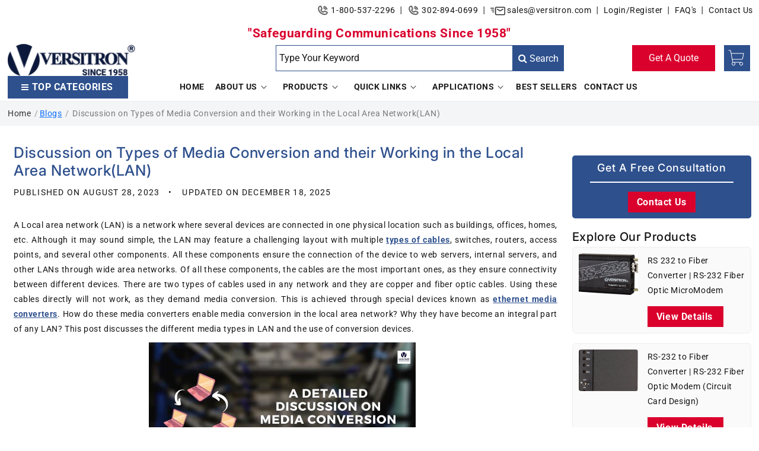

--- FILE ---
content_type: text/html; charset=utf-8
request_url: https://www.versitron.com/blogs/post/discussion-on-types-of-media-conversion-and-their-working-in-the-local-area-networklan
body_size: 52776
content:
<!doctype html>
<html class="no-js" lang="en-US">
  <head>

     <meta charset="utf-8">
    <meta http-equiv="X-UA-Compatible" content="IE=edge">
    <meta name="viewport" content="width=device-width, initial-scale=1">

    <meta name="theme-color" content="">

    
    
 <meta name="robots" content="index,follow">
      <title>Media Conversion in the Local Area Network (LAN) - A Quick Overview | Versitron</title>
      
        <meta name="description" content="Discover the various uses of media converters in LAN and how they facilitate the media conversion process in Local Area Networks. Gain valuable insights and enhance your understanding with our comprehensive guide.">
      
<link rel="stylesheet" href="https://cdnjs.cloudflare.com/ajax/libs/font-awesome/4.7.0/css/font-awesome.min.css">
 <link rel="preconnect" href="https://cdn.shopify.com" crossorigin>
       <link rel="preload" href="//www.versitron.com/cdn/shop/t/19/assets/owl.carousel.min.css?v=70516089817612781961729160288" as="stylesheet"  />
     <link rel="preload_tag" href="//www.versitron.com/cdn/shop/t/19/assets/custom.js?v=29151489887456775721757489867" as="script" type="text/javascript" />
     <link rel="preload_tag" href="//www.versitron.com/cdn/shop/t/19/assets/owl.carousel.js?v=164149608635402950691729160288" as="script" type="text/javascript"/>
    <link rel="preload_tag" href="//www.versitron.com/cdn/shop/t/19/assets/owl.carousel.min.js?v=100301201689891653911741701857" as="script" >

  <link rel="canonical" href="https://www.versitron.com/blogs/post/discussion-on-types-of-media-conversion-and-their-working-in-the-local-area-networklan" />



<link rel="icon" type="image/png" href="//www.versitron.com/cdn/shop/files/favicon.png?crop=center&height=32&v=1698044898&width=32"><link rel="preconnect" href="https://fonts.shopifycdn.com" crossorigin><title>
      Media Conversion in the Local Area Network (LAN) - A Quick Overview | Versitron
</title>

    
      <meta name="description" content="Discover the various uses of media converters in LAN and how they facilitate the media conversion process in Local Area Networks. Gain valuable insights and enhance your understanding with our comprehensive guide.">
    

    

<meta property="og:site_name" content="Versitron">
<meta property="og:url" content="https://www.versitron.com/blogs/post/discussion-on-types-of-media-conversion-and-their-working-in-the-local-area-networklan">
<meta property="og:title" content="Media Conversion in the Local Area Network (LAN) - A Quick Overview | Versitron">
<meta property="og:type" content="article">
<meta property="og:description" content="Discover the various uses of media converters in LAN and how they facilitate the media conversion process in Local Area Networks. Gain valuable insights and enhance your understanding with our comprehensive guide."><meta property="og:image" content="https://www.versitron.com/cdn/shop/files/logo-versitron.png?height=628&pad_color=fff&v=1692624424&width=1200">
  <meta property="og:image:secure_url" content="https://www.versitron.com/cdn/shop/files/logo-versitron.png?height=628&pad_color=fff&v=1692624424&width=1200">
  <meta property="og:image:width" content="1200">
  <meta property="og:image:height" content="628"><meta name="twitter:site" content="@versitron"><meta name="twitter:card" content="summary_large_image">
<meta name="twitter:title" content="Media Conversion in the Local Area Network (LAN) - A Quick Overview | Versitron">
<meta name="twitter:description" content="Discover the various uses of media converters in LAN and how they facilitate the media conversion process in Local Area Networks. Gain valuable insights and enhance your understanding with our comprehensive guide.">


    <script src="//www.versitron.com/cdn/shop/t/19/assets/constants.js?v=95358004781563950421729160288" defer="defer"></script>
    <script src="//www.versitron.com/cdn/shop/t/19/assets/pubsub.js?v=2921868252632587581729160288" defer="defer"></script>
    <script src="//www.versitron.com/cdn/shop/t/19/assets/global.js?v=127210358271191040921729160288" defer="defer"></script>

    <script>window.performance && window.performance.mark && window.performance.mark('shopify.content_for_header.start');</script><meta name="facebook-domain-verification" content="jrwfs1oki8t3xlpppwuwyqb4a97tpc">
<meta id="shopify-digital-wallet" name="shopify-digital-wallet" content="/81051386158/digital_wallets/dialog">
<link rel="alternate" type="application/atom+xml" title="Feed" href="/blogs/post.atom" />
<script async="async" src="/checkouts/internal/preloads.js?locale=en-US"></script>
<script id="shopify-features" type="application/json">{"accessToken":"7db8e9c6eff4d802a2410da3226f16d3","betas":["rich-media-storefront-analytics"],"domain":"www.versitron.com","predictiveSearch":true,"shopId":81051386158,"locale":"en"}</script>
<script>var Shopify = Shopify || {};
Shopify.shop = "6ac86e-2.myshopify.com";
Shopify.locale = "en";
Shopify.currency = {"active":"USD","rate":"1.0"};
Shopify.country = "US";
Shopify.theme = {"name":"Copy of Versitron Custom (samita quote)","id":172879937838,"schema_name":"Dawn","schema_version":"9.0.0","theme_store_id":null,"role":"main"};
Shopify.theme.handle = "null";
Shopify.theme.style = {"id":null,"handle":null};
Shopify.cdnHost = "www.versitron.com/cdn";
Shopify.routes = Shopify.routes || {};
Shopify.routes.root = "/";</script>
<script type="module">!function(o){(o.Shopify=o.Shopify||{}).modules=!0}(window);</script>
<script>!function(o){function n(){var o=[];function n(){o.push(Array.prototype.slice.apply(arguments))}return n.q=o,n}var t=o.Shopify=o.Shopify||{};t.loadFeatures=n(),t.autoloadFeatures=n()}(window);</script>
<script id="shop-js-analytics" type="application/json">{"pageType":"article"}</script>
<script defer="defer" async type="module" src="//www.versitron.com/cdn/shopifycloud/shop-js/modules/v2/client.init-shop-cart-sync_BN7fPSNr.en.esm.js"></script>
<script defer="defer" async type="module" src="//www.versitron.com/cdn/shopifycloud/shop-js/modules/v2/chunk.common_Cbph3Kss.esm.js"></script>
<script defer="defer" async type="module" src="//www.versitron.com/cdn/shopifycloud/shop-js/modules/v2/chunk.modal_DKumMAJ1.esm.js"></script>
<script type="module">
  await import("//www.versitron.com/cdn/shopifycloud/shop-js/modules/v2/client.init-shop-cart-sync_BN7fPSNr.en.esm.js");
await import("//www.versitron.com/cdn/shopifycloud/shop-js/modules/v2/chunk.common_Cbph3Kss.esm.js");
await import("//www.versitron.com/cdn/shopifycloud/shop-js/modules/v2/chunk.modal_DKumMAJ1.esm.js");

  window.Shopify.SignInWithShop?.initShopCartSync?.({"fedCMEnabled":true,"windoidEnabled":true});

</script>
<script>(function() {
  var isLoaded = false;
  function asyncLoad() {
    if (isLoaded) return;
    isLoaded = true;
    var urls = ["https:\/\/cdn.shopify.com\/s\/files\/1\/0810\/5138\/6158\/t\/2\/assets\/zendesk-embeddable.js?v=1701157367\u0026shop=6ac86e-2.myshopify.com","https:\/\/cdnicart.identixweb.com\/assets\/js\/editor_popup_modal.min.js?shop=6ac86e-2.myshopify.com"];
    for (var i = 0; i < urls.length; i++) {
      var s = document.createElement('script');
      s.type = 'text/javascript';
      s.async = true;
      s.src = urls[i];
      var x = document.getElementsByTagName('script')[0];
      x.parentNode.insertBefore(s, x);
    }
  };
  if(window.attachEvent) {
    window.attachEvent('onload', asyncLoad);
  } else {
    window.addEventListener('load', asyncLoad, false);
  }
})();</script>
<script id="__st">var __st={"a":81051386158,"offset":-18000,"reqid":"0d91648d-ea78-426b-9d10-39cf35d51204-1770039889","pageurl":"www.versitron.com\/blogs\/post\/discussion-on-types-of-media-conversion-and-their-working-in-the-local-area-networklan","s":"articles-605878780206","u":"6fd941eb8eda","p":"article","rtyp":"article","rid":605878780206};</script>
<script>window.ShopifyPaypalV4VisibilityTracking = true;</script>
<script id="captcha-bootstrap">!function(){'use strict';const t='contact',e='account',n='new_comment',o=[[t,t],['blogs',n],['comments',n],[t,'customer']],c=[[e,'customer_login'],[e,'guest_login'],[e,'recover_customer_password'],[e,'create_customer']],r=t=>t.map((([t,e])=>`form[action*='/${t}']:not([data-nocaptcha='true']) input[name='form_type'][value='${e}']`)).join(','),a=t=>()=>t?[...document.querySelectorAll(t)].map((t=>t.form)):[];function s(){const t=[...o],e=r(t);return a(e)}const i='password',u='form_key',d=['recaptcha-v3-token','g-recaptcha-response','h-captcha-response',i],f=()=>{try{return window.sessionStorage}catch{return}},m='__shopify_v',_=t=>t.elements[u];function p(t,e,n=!1){try{const o=window.sessionStorage,c=JSON.parse(o.getItem(e)),{data:r}=function(t){const{data:e,action:n}=t;return t[m]||n?{data:e,action:n}:{data:t,action:n}}(c);for(const[e,n]of Object.entries(r))t.elements[e]&&(t.elements[e].value=n);n&&o.removeItem(e)}catch(o){console.error('form repopulation failed',{error:o})}}const l='form_type',E='cptcha';function T(t){t.dataset[E]=!0}const w=window,h=w.document,L='Shopify',v='ce_forms',y='captcha';let A=!1;((t,e)=>{const n=(g='f06e6c50-85a8-45c8-87d0-21a2b65856fe',I='https://cdn.shopify.com/shopifycloud/storefront-forms-hcaptcha/ce_storefront_forms_captcha_hcaptcha.v1.5.2.iife.js',D={infoText:'Protected by hCaptcha',privacyText:'Privacy',termsText:'Terms'},(t,e,n)=>{const o=w[L][v],c=o.bindForm;if(c)return c(t,g,e,D).then(n);var r;o.q.push([[t,g,e,D],n]),r=I,A||(h.body.append(Object.assign(h.createElement('script'),{id:'captcha-provider',async:!0,src:r})),A=!0)});var g,I,D;w[L]=w[L]||{},w[L][v]=w[L][v]||{},w[L][v].q=[],w[L][y]=w[L][y]||{},w[L][y].protect=function(t,e){n(t,void 0,e),T(t)},Object.freeze(w[L][y]),function(t,e,n,w,h,L){const[v,y,A,g]=function(t,e,n){const i=e?o:[],u=t?c:[],d=[...i,...u],f=r(d),m=r(i),_=r(d.filter((([t,e])=>n.includes(e))));return[a(f),a(m),a(_),s()]}(w,h,L),I=t=>{const e=t.target;return e instanceof HTMLFormElement?e:e&&e.form},D=t=>v().includes(t);t.addEventListener('submit',(t=>{const e=I(t);if(!e)return;const n=D(e)&&!e.dataset.hcaptchaBound&&!e.dataset.recaptchaBound,o=_(e),c=g().includes(e)&&(!o||!o.value);(n||c)&&t.preventDefault(),c&&!n&&(function(t){try{if(!f())return;!function(t){const e=f();if(!e)return;const n=_(t);if(!n)return;const o=n.value;o&&e.removeItem(o)}(t);const e=Array.from(Array(32),(()=>Math.random().toString(36)[2])).join('');!function(t,e){_(t)||t.append(Object.assign(document.createElement('input'),{type:'hidden',name:u})),t.elements[u].value=e}(t,e),function(t,e){const n=f();if(!n)return;const o=[...t.querySelectorAll(`input[type='${i}']`)].map((({name:t})=>t)),c=[...d,...o],r={};for(const[a,s]of new FormData(t).entries())c.includes(a)||(r[a]=s);n.setItem(e,JSON.stringify({[m]:1,action:t.action,data:r}))}(t,e)}catch(e){console.error('failed to persist form',e)}}(e),e.submit())}));const S=(t,e)=>{t&&!t.dataset[E]&&(n(t,e.some((e=>e===t))),T(t))};for(const o of['focusin','change'])t.addEventListener(o,(t=>{const e=I(t);D(e)&&S(e,y())}));const B=e.get('form_key'),M=e.get(l),P=B&&M;t.addEventListener('DOMContentLoaded',(()=>{const t=y();if(P)for(const e of t)e.elements[l].value===M&&p(e,B);[...new Set([...A(),...v().filter((t=>'true'===t.dataset.shopifyCaptcha))])].forEach((e=>S(e,t)))}))}(h,new URLSearchParams(w.location.search),n,t,e,['guest_login'])})(!0,!0)}();</script>
<script integrity="sha256-4kQ18oKyAcykRKYeNunJcIwy7WH5gtpwJnB7kiuLZ1E=" data-source-attribution="shopify.loadfeatures" defer="defer" src="//www.versitron.com/cdn/shopifycloud/storefront/assets/storefront/load_feature-a0a9edcb.js" crossorigin="anonymous"></script>
<script data-source-attribution="shopify.dynamic_checkout.dynamic.init">var Shopify=Shopify||{};Shopify.PaymentButton=Shopify.PaymentButton||{isStorefrontPortableWallets:!0,init:function(){window.Shopify.PaymentButton.init=function(){};var t=document.createElement("script");t.src="https://www.versitron.com/cdn/shopifycloud/portable-wallets/latest/portable-wallets.en.js",t.type="module",document.head.appendChild(t)}};
</script>
<script data-source-attribution="shopify.dynamic_checkout.buyer_consent">
  function portableWalletsHideBuyerConsent(e){var t=document.getElementById("shopify-buyer-consent"),n=document.getElementById("shopify-subscription-policy-button");t&&n&&(t.classList.add("hidden"),t.setAttribute("aria-hidden","true"),n.removeEventListener("click",e))}function portableWalletsShowBuyerConsent(e){var t=document.getElementById("shopify-buyer-consent"),n=document.getElementById("shopify-subscription-policy-button");t&&n&&(t.classList.remove("hidden"),t.removeAttribute("aria-hidden"),n.addEventListener("click",e))}window.Shopify?.PaymentButton&&(window.Shopify.PaymentButton.hideBuyerConsent=portableWalletsHideBuyerConsent,window.Shopify.PaymentButton.showBuyerConsent=portableWalletsShowBuyerConsent);
</script>
<script data-source-attribution="shopify.dynamic_checkout.cart.bootstrap">document.addEventListener("DOMContentLoaded",(function(){function t(){return document.querySelector("shopify-accelerated-checkout-cart, shopify-accelerated-checkout")}if(t())Shopify.PaymentButton.init();else{new MutationObserver((function(e,n){t()&&(Shopify.PaymentButton.init(),n.disconnect())})).observe(document.body,{childList:!0,subtree:!0})}}));
</script>
<script id='scb4127' type='text/javascript' async='' src='https://www.versitron.com/cdn/shopifycloud/privacy-banner/storefront-banner.js'></script><script id="sections-script" data-sections="header" defer="defer" src="//www.versitron.com/cdn/shop/t/19/compiled_assets/scripts.js?v=4849"></script>
<script>window.performance && window.performance.mark && window.performance.mark('shopify.content_for_header.end');</script>


    <style data-shopify>
      @font-face {
  font-family: Roboto;
  font-weight: 400;
  font-style: normal;
  font-display: swap;
  src: url("//www.versitron.com/cdn/fonts/roboto/roboto_n4.2019d890f07b1852f56ce63ba45b2db45d852cba.woff2") format("woff2"),
       url("//www.versitron.com/cdn/fonts/roboto/roboto_n4.238690e0007583582327135619c5f7971652fa9d.woff") format("woff");
}

      @font-face {
  font-family: Roboto;
  font-weight: 700;
  font-style: normal;
  font-display: swap;
  src: url("//www.versitron.com/cdn/fonts/roboto/roboto_n7.f38007a10afbbde8976c4056bfe890710d51dec2.woff2") format("woff2"),
       url("//www.versitron.com/cdn/fonts/roboto/roboto_n7.94bfdd3e80c7be00e128703d245c207769d763f9.woff") format("woff");
}

      @font-face {
  font-family: Roboto;
  font-weight: 400;
  font-style: italic;
  font-display: swap;
  src: url("//www.versitron.com/cdn/fonts/roboto/roboto_i4.57ce898ccda22ee84f49e6b57ae302250655e2d4.woff2") format("woff2"),
       url("//www.versitron.com/cdn/fonts/roboto/roboto_i4.b21f3bd061cbcb83b824ae8c7671a82587b264bf.woff") format("woff");
}

      @font-face {
  font-family: Roboto;
  font-weight: 700;
  font-style: italic;
  font-display: swap;
  src: url("//www.versitron.com/cdn/fonts/roboto/roboto_i7.7ccaf9410746f2c53340607c42c43f90a9005937.woff2") format("woff2"),
       url("//www.versitron.com/cdn/fonts/roboto/roboto_i7.49ec21cdd7148292bffea74c62c0df6e93551516.woff") format("woff");
}

      @font-face {
  font-family: Inter;
  font-weight: 500;
  font-style: normal;
  font-display: swap;
  src: url("//www.versitron.com/cdn/fonts/inter/inter_n5.d7101d5e168594dd06f56f290dd759fba5431d97.woff2") format("woff2"),
       url("//www.versitron.com/cdn/fonts/inter/inter_n5.5332a76bbd27da00474c136abb1ca3cbbf259068.woff") format("woff");
}


      :root {
        --font-body-family: Roboto, sans-serif;
        --font-body-style: normal;
        --font-body-weight: 400;
        --font-body-weight-bold: 700;

        --font-heading-family: Inter, sans-serif;
        --font-heading-style: normal;
        --font-heading-weight: 500;

        --font-body-scale: 1.0;
        --font-heading-scale: 1.0;

        --color-base-text: 18, 18, 18;
        --color-shadow: 18, 18, 18;
        --color-base-background-1: 255, 255, 255;
        --color-base-background-2: 243, 243, 243;
        --color-base-solid-button-labels: 255, 255, 255;
        --color-base-outline-button-labels: 18, 18, 18;
        --color-base-accent-1: 18, 18, 18;
        --color-base-accent-2: 11, 24, 59;
        --payment-terms-background-color: #ffffff;

        --gradient-base-background-1: #ffffff;
        --gradient-base-background-2: #f3f3f3;
        --gradient-base-accent-1: #121212;
        --gradient-base-accent-2: #0b183b;

        --media-padding: px;
        --media-border-opacity: 0.05;
        --media-border-width: 1px;
        --media-radius: 0px;
        --media-shadow-opacity: 0.0;
        --media-shadow-horizontal-offset: 0px;
        --media-shadow-vertical-offset: 4px;
        --media-shadow-blur-radius: 5px;
        --media-shadow-visible: 0;

        --page-width: 130rem;
        --page-width-margin: 0rem;

        --product-card-image-padding: 0.0rem;
        --product-card-corner-radius: 0.0rem;
        --product-card-text-alignment: left;
        --product-card-border-width: 0.0rem;
        --product-card-border-opacity: 0.1;
        --product-card-shadow-opacity: 0.0;
        --product-card-shadow-visible: 0;
        --product-card-shadow-horizontal-offset: 0.0rem;
        --product-card-shadow-vertical-offset: 0.4rem;
        --product-card-shadow-blur-radius: 0.5rem;

        --collection-card-image-padding: 0.0rem;
        --collection-card-corner-radius: 0.0rem;
        --collection-card-text-alignment: left;
        --collection-card-border-width: 0.0rem;
        --collection-card-border-opacity: 0.1;
        --collection-card-shadow-opacity: 0.0;
        --collection-card-shadow-visible: 0;
        --collection-card-shadow-horizontal-offset: 0.0rem;
        --collection-card-shadow-vertical-offset: 0.4rem;
        --collection-card-shadow-blur-radius: 0.5rem;

        --blog-card-image-padding: 0.0rem;
        --blog-card-corner-radius: 0.0rem;
        --blog-card-text-alignment: left;
        --blog-card-border-width: 0.0rem;
        --blog-card-border-opacity: 0.1;
        --blog-card-shadow-opacity: 0.0;
        --blog-card-shadow-visible: 0;
        --blog-card-shadow-horizontal-offset: 0.0rem;
        --blog-card-shadow-vertical-offset: 0.4rem;
        --blog-card-shadow-blur-radius: 0.5rem;

        --badge-corner-radius: 4.0rem;

        --popup-border-width: 1px;
        --popup-border-opacity: 0.1;
        --popup-corner-radius: 0px;
        --popup-shadow-opacity: 0.0;
        --popup-shadow-horizontal-offset: 0px;
        --popup-shadow-vertical-offset: 4px;
        --popup-shadow-blur-radius: 5px;

        --drawer-border-width: 1px;
        --drawer-border-opacity: 0.1;
        --drawer-shadow-opacity: 0.0;
        --drawer-shadow-horizontal-offset: 0px;
        --drawer-shadow-vertical-offset: 4px;
        --drawer-shadow-blur-radius: 5px;

        --spacing-sections-desktop: 0px;
        --spacing-sections-mobile: 0px;

        --grid-desktop-vertical-spacing: 8px;
        --grid-desktop-horizontal-spacing: 8px;
        --grid-mobile-vertical-spacing: 4px;
        --grid-mobile-horizontal-spacing: 4px;

        --text-boxes-border-opacity: 0.1;
        --text-boxes-border-width: 0px;
        --text-boxes-radius: 0px;
        --text-boxes-shadow-opacity: 0.0;
        --text-boxes-shadow-visible: 0;
        --text-boxes-shadow-horizontal-offset: 0px;
        --text-boxes-shadow-vertical-offset: 4px;
        --text-boxes-shadow-blur-radius: 5px;

        --buttons-radius: 0px;
        --buttons-radius-outset: 0px;
        --buttons-border-width: 1px;
        --buttons-border-opacity: 1.0;
        --buttons-shadow-opacity: 0.0;
        --buttons-shadow-visible: 0;
        --buttons-shadow-horizontal-offset: 0px;
        --buttons-shadow-vertical-offset: 4px;
        --buttons-shadow-blur-radius: 5px;
        --buttons-border-offset: 0px;

        --inputs-radius: 0px;
        --inputs-border-width: 1px;
        --inputs-border-opacity: 0.55;
        --inputs-shadow-opacity: 0.0;
        --inputs-shadow-horizontal-offset: 0px;
        --inputs-margin-offset: 0px;
        --inputs-shadow-vertical-offset: 4px;
        --inputs-shadow-blur-radius: 5px;
        --inputs-radius-outset: 0px;

        --variant-pills-radius: 40px;
        --variant-pills-border-width: 1px;
        --variant-pills-border-opacity: 0.55;
        --variant-pills-shadow-opacity: 0.0;
        --variant-pills-shadow-horizontal-offset: 0px;
        --variant-pills-shadow-vertical-offset: 4px;
        --variant-pills-shadow-blur-radius: 5px;
      }

      *,
      *::before,
      *::after {
        box-sizing: inherit;
      }

      html {
        box-sizing: border-box;
        font-size: calc(var(--font-body-scale) * 62.5%);
        height: 100%;
      }

      body {
        display: grid;
        grid-template-rows: auto auto 1fr auto;
        grid-template-columns: 100%;
        min-height: 100%;
        margin: 0;
        font-size: 1.5rem;
        letter-spacing: 0.06rem;
        line-height: calc(1 + 0.8 / var(--font-body-scale));
        font-family: var(--font-body-family);
        font-style: var(--font-body-style);
        font-weight: var(--font-body-weight);
      }

      @media screen and (min-width: 750px) {
        body {
          font-size: 1.6rem;
        }
      }
      @media screen and (max-width: 767px) {
        #launcher {
          height: 10% !important;
        }
      }
       
      .rte p,
      .icartShopifyCartContent p,
      .icartShopifyCartContent div,
      .bottom-content span,
      .contact-sec span{
        color: #151515 !important;
      }
      .announcement-bar a{
        color: #151515 !important;
      }
      #nav-tab button[tabindex="-1"]{
        color: #151515 !important;
      }
      
 
    </style>

    <link href="//www.versitron.com/cdn/shop/t/19/assets/base.css?v=40911028414905541891757489475" rel="stylesheet" type="text/css" media="all" />
    <link href="https://cdn.jsdelivr.net/npm/bootstrap@5.2.3/dist/css/bootstrap.min.css" rel="stylesheet">
    <link rel="stylesheet" href="//www.versitron.com/cdn/shop/t/19/assets/custom.css?v=115179157099917540831757490068">
    <link rel="stylesheet" href="//www.versitron.com/cdn/shop/t/19/assets/owl.carousel.min.css?v=70516089817612781961729160288">
    <link rel="stylesheet" href="//www.versitron.com/cdn/shop/t/19/assets/owl.theme.default.min.css?v=135046118358282713361729160288"><link rel="preload" as="font" href="//www.versitron.com/cdn/fonts/roboto/roboto_n4.2019d890f07b1852f56ce63ba45b2db45d852cba.woff2" type="font/woff2" crossorigin><link rel="preload" as="font" href="//www.versitron.com/cdn/fonts/inter/inter_n5.d7101d5e168594dd06f56f290dd759fba5431d97.woff2" type="font/woff2" crossorigin><link
        rel="stylesheet"
        href="//www.versitron.com/cdn/shop/t/19/assets/component-predictive-search.css?v=85913294783299393391729160288"
        media="print"
        onload="this.media='all'"
      ><script>
      document.documentElement.className = document.documentElement.className.replace('no-js', 'js');
      if (Shopify.designMode) {
        document.documentElement.classList.add('shopify-design-mode');
      }
    </script>
    



<script type="text/javascript">
    (function(c,l,a,r,i,t,y){
        c[a]=c[a]||function(){(c[a].q=c[a].q||[]).push(arguments)};
        t=l.createElement(r);t.async=1;t.src="https://www.clarity.ms/tag/"+i;
        y=l.getElementsByTagName(r)[0];y.parentNode.insertBefore(t,y);
    })(window, document, "clarity", "script", "3vvg9htyej");
</script>


<!-- Google Tag Manager -->
<script>(function(w,d,s,l,i){w[l]=w[l]||[];w[l].push({'gtm.start':
new Date().getTime(),event:'gtm.js'});var f=d.getElementsByTagName(s)[0],
j=d.createElement(s),dl=l!='dataLayer'?'&l='+l:'';j.async=true;j.src=
'https://www.googletagmanager.com/gtm.js?id='+i+dl;f.parentNode.insertBefore(j,f);
})(window,document,'script','dataLayer','GTM-P3G44KB');</script>
<!-- End Google Tag Manager --> 

    

    
    <script>
 (function () {
   var e,i=["
https://www.fastbase.com/fscript.js","
VIo4KFbBOv","script"],a=document,s=a.createElement(i[2]);
   s.async=!0,s.id=i[1],s.src=i[0],(e=a.getElementsByTagName(i[2])[0]).parentNode.insertBefore(s,e)
 })();
</script>


 <!-- BEGIN app block: shopify://apps/sa-request-a-quote/blocks/app-embed-block/56d84fcb-37c7-4592-bb51-641b7ec5eef0 -->


    <script src='https://www.google.com/recaptcha/api.js?render=explicit' defer="defer" ></script>

<script type="text/javascript">
    var config = {"settings":{"app_url":"https:\/\/quote.samita.io","shop_url":"6ac86e-2.myshopify.com","domain":"www.versitron.com","plan":"PRO","new_frontend":1,"new_setting":1,"front_shop_url":"www.versitron.com","search_template_created":"true","collection_enable":0,"product_enable":1,"rfq_page":"request-for-quote","rfq_history":"quotes-history","lang_translations":[],"lang_translationsFormbuilder":[],"selector":{"productForm":[".form[action*=\"\/cart\/add\"]",".product-form form[action*=\"\/cart\/add\"]"],"addtocart_selector":".product-form__submit, [name=\"add\"], [type=\"submit\"]","addToCartTextElement":"[data-add-to-cart-text], span","collectionProductForm":".quick-add .form[action*=\"\/cart\/add\"], form[id*=\"quick-add-template\"], .grid__item .form[action=\"\/cart\/add\"]","collectionAddToCartSelector":".form .quick-add__submit, form [name=\"add\"], form [type=\"submit\"]","productCollectionItem":"li.grid__item, li[data-product-handle], .product__info-wrapper.grid__item","productCollectionHref":"h3[data-href*=\"\/products\/\"], div[data-href*=\"\/products\/\"], a.product-block__link[href*=\"\/products\/\"], a.indiv-product__link[href*=\"\/products\/\"], a.thumbnail__link[href*=\"\/products\/\"], a.product-item__link[href*=\"\/products\/\"], a.product-card__link[href*=\"\/products\/\"], a.product-card-link[href*=\"\/products\/\"], a.product-block__image__link[href*=\"\/products\/\"], a.stretched-link[href*=\"\/products\/\"], a.grid-product__link[href*=\"\/products\/\"], a.product-grid-item--link[href*=\"\/products\/\"], a.product-link[href*=\"\/products\/\"], a.product__link[href*=\"\/products\/\"], a.full-unstyled-link[href*=\"\/products\/\"], a.grid-item__link[href*=\"\/products\/\"], a.grid-product__link[href*=\"\/products\/\"], a[data-product-page-link][href*=\"\/products\/\"], a[href*=\"\/products\/\"]:not(.logo-bar__link,.ButtonGroup__Item.Button,.menu-promotion__link,.site-nav__link,.mobile-nav__link,.hero__sidebyside-image-link,.announcement-link,.breadcrumbs-list__link,.single-level-link,.d-none,.icon-twitter,.icon-facebook,.icon-pinterest,#btn,.list-menu__item.link.link--tex,.btnProductQuickview,.index-banner-slides-each,.global-banner-switch,.sub-nav-item-link,.announcement-bar__link)","quickViewSelector":"modal-opener .quick-add__submit, .quickview-btn","quickViewProductForm":".quick-add-modal .form, [id*=\"product-form-quickadd\"]","searchResultSelector":".predictive-search","searchResultItemSelector":".predictive-search__list-item, .predictive-search__result-group ul li","price_selector":".lh-price, .product__info-container [id*=\"price-template\"] .price:not(.price--on-sale) .price__regular .price-item--regular, .product__info-container [id*=\"price-template\"] .price.price--on-sale .price__sale .price-item--sale, .card-information .price__container, .product__info-container .price__container, .predictive-search__item-content .price__container","buynow_selector":".shopify-payment-button","quantity_selector":"[name=\"quantity\"], input.quantity, [name=\"qty\"]","variantSelector":".product-form__variants, .ga-product_variant_select, select[name=\"id\"], input[name=\"id\"], .qview-variants \u003e select, select[name=\"id[]\"], input[name=\"grfqId\"], select[name=\"idGlobo\"]","variantActivator":"variant-selects .product-form__input select, variant-radios .product-form__input input","checkout_btn":"input[type=\"submit\"][name=\"checkout\"], button[type=\"submit\"][name=\"checkout\"], button[type=\"button\"][name=\"checkout\"]","quoteCounter":".quotecounter .bigquotecounter, .cart-icon .quotecount, cart-icon .count, [id=\"quoteCount\"], .quoteCount, .g-quote-item span.g-badge, .medium-up--hide.small--one-half .site-header__cart span.quotecount","positionButton":".g-atc","positionCollectionButton":".card__content .card-information","positionQuickviewButton":".g-quickview-atc","positionFeatureButton":".g-feature-atc","positionSearchButton":".g-feature-atc","positionLoginButton":".g-login-btn","theme_name":"Dawn","theme_store_id":887,"cssDefaultforTheme":{"button":"button"}},"classes":{"rfqButton":"rfq-btn","rfqCollectionButton":"rfq-collection-btn","rfqCartButton":"rfq-btn-cart","rfqLoginButton":"grfq-login-to-see-price-btn","rfqTheme":"rfq-theme","rfqHidden":"rfq-hidden","rfqHidePrice":"GRFQHidePrice","rfqHideAtcBtn":"GRFQHideAddToCartButton","rfqHideBuynowBtn":"GRFQHideBuyNowButton","rfqCollectionContent":"rfq-collection-content","rfqCollectionLoaded":"rfq-collection-loaded","rfqCollectionItem":"rfq-collection-item","rfqCollectionVariantSelector":"rfq-variant-id","rfqSingleProductForm":"rfq-product-form","rfqCollectionProductForm":"rfq-collection-form","rfqFeatureProductForm":"rfq-feature-form","rfqQuickviewProductForm":"rfq-quickview-form","rfqCollectionActivator":"rfq-variant-selector"},"useLocalStorage":false,"translation_default":{"addProductGroup":"Create sectioned quote","addProductToGroup":"Add products to group","add":"ADD","searchToAddProduct":"Search to add product","clearGroup":"Clear group","duplicateItem":"Duplicate item","groupEmpty":"This group is currently empty product","note":"Note","whisedPrice":"Wished price","button":"Request for Quote","popupsuccess":"The product %s is added to your quote.","popupproductselection":"Products selection","popupreviewinformation":"Review information","popupcontactinformation":"Contact information","popupcontinue":"Continue Shopping","popupviewquote":"View Quote","popupnextstep":"Next step","popuppreviousstep":"Previous step","productsubheading":"Enter your quote quantity for each variant","popupcontactinformationheading":"Contact information","popupcontactinformationsubheading":"In order to reach out to you we would like to know a bit more about you.","popupback":"Back","popupupdate":"Update","popupproducts":"Products","popupproductssubheading":"The following products will be added to your quote request","popupthankyou":"Thank you","toast_message":"Product added to quote","pageempty":"Your quote is currently empty.","pagebutton":"Submit Request","pagesubmitting":"Submitting Request","pagesuccess":"Thank you for submitting a request a quote!","pagecontinueshopping":"Continue Shopping","pageimage":null,"pageproduct":"Product","pagevendor":"Vendor","pagesku":"SKU","pageoption":"Option","pagequantity":"Quantity","pageprice":"Price","pagetotal":"Total","formrequest":"Form request","pagesubtotal":"Subtotal","pageremove":"Remove","error_messages":{"required":"Please fill in this field","invalid_name":"Invalid name","invalid_email":"Invalid email","invalid_phone":"Invalid phone","file_size_limit":"File size exceed limit","file_not_allowed":"File extension is not allowed","required_captcha":"Please verify captcha","element_optional":"Optional"},"historylogin":"You have to {login|login} to use Quote history feature.","historyempty":"You haven't placed any quote yet.","historyaccount":"Account Information","historycustomer":"Customer Name","historyid":null,"historydate":"Date","historyitems":"Items","historyaction":"Action","historyview":"View","login_to_show_price_button":"Login to see price","message_toast":"Product added to quote"},"show_buynow":2,"show_atc":2,"show_price":4,"convert_cart_enable":2,"redirectUrl":"\/pages\/thank-you","message_type_afteratq":"redirect","require_login":0,"login_to_show_price":0,"login_to_show_price_button_background":"transparent","login_to_show_price_button_text_color":"inherit","money_format":"$","money_format_full":"${{amount}}","rules":{"all":{"enable":true},"manual":{"enable":false,"manual_products":null},"automate":{"enable":false,"automate_rule":[{"value":null,"where":"NOT_EQUALS","select":"TITLE"}],"automate_operator":"and"}},"hide_price_rule":{"manual":{"ids":[]},"automate":{"operator":"and","rule":[{"select":"PRICE","value":"0","where":"EQUALS"}]}},"settings":{"historylogin":"You have to {login|login} to use Quote history feature.","begin":1001},"file_extension":["pdf","jpg","jpeg","psd"],"reCAPTCHASiteKey":"6LeZLSApAAAAAFb2R27Gg0Cnx6xYfWeU5yk-S6r6","product_field_display":["sku","option"],"form_elements":[{"id":791238,"form_id":29929,"code":"name","type":"text","subtype":null,"label":"Name","default":null,"defaultValue":null,"hidden":0,"autofill":null,"placeholder":"Enter your name","className":null,"maxlength":null,"rows":null,"required":1,"validate":null,"allow_multiple":null,"width":"50","description":null,"created_at":"2025-06-05T11:40:04.000000Z","updated_at":"2025-06-05T11:40:04.000000Z"},{"id":791239,"form_id":29929,"code":"email","type":"email","subtype":null,"label":"Email","default":null,"defaultValue":null,"hidden":0,"autofill":null,"placeholder":"Enter your email","className":null,"maxlength":null,"rows":null,"required":1,"validate":null,"allow_multiple":null,"width":"50","description":null,"created_at":"2025-06-05T11:40:04.000000Z","updated_at":"2025-06-05T11:40:04.000000Z"},{"id":791240,"form_id":29929,"code":"text__1729157774274","type":"text","subtype":null,"label":"Company","default":null,"defaultValue":null,"hidden":0,"autofill":null,"placeholder":"Enter your Company","className":null,"maxlength":null,"rows":null,"required":1,"validate":null,"allow_multiple":null,"width":"100","description":null,"created_at":"2025-06-05T11:40:04.000000Z","updated_at":"2025-06-05T11:40:04.000000Z"},{"id":791241,"form_id":29929,"code":"country__1729156909133","type":"country","subtype":null,"label":"Country","default":"[{\"label\":\"Afghanistan\",\"value\":\"Afghanistan\",\"selected\":false},{\"label\":\"\\u00c5land Islands\",\"value\":\"\\u00c5land Islands\",\"selected\":false},{\"label\":\"Albania\",\"value\":\"Albania\",\"selected\":false},{\"label\":\"Algeria\",\"value\":\"Algeria\",\"selected\":false},{\"label\":\"Andorra\",\"value\":\"Andorra\",\"selected\":false},{\"label\":\"Angola\",\"value\":\"Angola\",\"selected\":false},{\"label\":\"Anguilla\",\"value\":\"Anguilla\",\"selected\":false},{\"label\":\"Antigua \u0026amp; Barbuda\",\"value\":\"Antigua \u0026amp; Barbuda\",\"selected\":false},{\"label\":\"Argentina\",\"value\":\"Argentina\",\"selected\":false},{\"label\":\"Armenia\",\"value\":\"Armenia\",\"selected\":false},{\"label\":\"Aruba\",\"value\":\"Aruba\",\"selected\":false},{\"label\":\"Australia\",\"value\":\"Australia\",\"selected\":false},{\"label\":\"Austria\",\"value\":\"Austria\",\"selected\":false},{\"label\":\"Azerbaijan\",\"value\":\"Azerbaijan\",\"selected\":false},{\"label\":\"Bahamas\",\"value\":\"Bahamas\",\"selected\":false},{\"label\":\"Bahrain\",\"value\":\"Bahrain\",\"selected\":false},{\"label\":\"Bangladesh\",\"value\":\"Bangladesh\",\"selected\":false},{\"label\":\"Barbados\",\"value\":\"Barbados\",\"selected\":false},{\"label\":\"Belarus\",\"value\":\"Belarus\",\"selected\":false},{\"label\":\"Belgium\",\"value\":\"Belgium\",\"selected\":false},{\"label\":\"Belize\",\"value\":\"Belize\",\"selected\":false},{\"label\":\"Benin\",\"value\":\"Benin\",\"selected\":false},{\"label\":\"Bermuda\",\"value\":\"Bermuda\",\"selected\":false},{\"label\":\"Bhutan\",\"value\":\"Bhutan\",\"selected\":false},{\"label\":\"Bolivia\",\"value\":\"Bolivia\",\"selected\":false},{\"label\":\"Bosnia \u0026amp; Herzegovina\",\"value\":\"Bosnia \u0026amp; Herzegovina\",\"selected\":false},{\"label\":\"Botswana\",\"value\":\"Botswana\",\"selected\":false},{\"label\":\"Bouvet Island\",\"value\":\"Bouvet Island\",\"selected\":false},{\"label\":\"Brazil\",\"value\":\"Brazil\",\"selected\":false},{\"label\":\"British Indian Ocean Territory\",\"value\":\"British Indian Ocean Territory\",\"selected\":false},{\"label\":\"British Virgin Islands\",\"value\":\"British Virgin Islands\",\"selected\":false},{\"label\":\"Brunei\",\"value\":\"Brunei\",\"selected\":false},{\"label\":\"Bulgaria\",\"value\":\"Bulgaria\",\"selected\":false},{\"label\":\"Burkina Faso\",\"value\":\"Burkina Faso\",\"selected\":false},{\"label\":\"Burundi\",\"value\":\"Burundi\",\"selected\":false},{\"label\":\"Cambodia\",\"value\":\"Cambodia\",\"selected\":false},{\"label\":\"Cameroon\",\"value\":\"Cameroon\",\"selected\":false},{\"label\":\"Canada\",\"value\":\"Canada\",\"selected\":false},{\"label\":\"Cape Verde\",\"value\":\"Cape Verde\",\"selected\":false},{\"label\":\"Caribbean Netherlands\",\"value\":\"Caribbean Netherlands\",\"selected\":false},{\"label\":\"Cayman Islands\",\"value\":\"Cayman Islands\",\"selected\":false},{\"label\":\"Central African Republic\",\"value\":\"Central African Republic\",\"selected\":false},{\"label\":\"Chad\",\"value\":\"Chad\",\"selected\":false},{\"label\":\"Chile\",\"value\":\"Chile\",\"selected\":false},{\"label\":\"China\",\"value\":\"China\",\"selected\":false},{\"label\":\"Christmas Island\",\"value\":\"Christmas Island\",\"selected\":false},{\"label\":\"Cocos (Keeling) Islands\",\"value\":\"Cocos (Keeling) Islands\",\"selected\":false},{\"label\":\"Colombia\",\"value\":\"Colombia\",\"selected\":false},{\"label\":\"Comoros\",\"value\":\"Comoros\",\"selected\":false},{\"label\":\"Congo - Brazzaville\",\"value\":\"Congo - Brazzaville\",\"selected\":false},{\"label\":\"Congo - Kinshasa\",\"value\":\"Congo - Kinshasa\",\"selected\":false},{\"label\":\"Cook Islands\",\"value\":\"Cook Islands\",\"selected\":false},{\"label\":\"Costa Rica\",\"value\":\"Costa Rica\",\"selected\":false},{\"label\":\"Croatia\",\"value\":\"Croatia\",\"selected\":false},{\"label\":\"Cuba\",\"value\":\"Cuba\",\"selected\":false},{\"label\":\"Cura\\u00e7ao\",\"value\":\"Cura\\u00e7ao\",\"selected\":false},{\"label\":\"Cyprus\",\"value\":\"Cyprus\",\"selected\":false},{\"label\":\"Czechia\",\"value\":\"Czechia\",\"selected\":false},{\"label\":\"C\\u00f4te d\\u2019Ivoire\",\"value\":\"C\\u00f4te d\\u2019Ivoire\",\"selected\":false},{\"label\":\"Denmark\",\"value\":\"Denmark\",\"selected\":false},{\"label\":\"Djibouti\",\"value\":\"Djibouti\",\"selected\":false},{\"label\":\"Dominica\",\"value\":\"Dominica\",\"selected\":false},{\"label\":\"Dominican Republic\",\"value\":\"Dominican Republic\",\"selected\":false},{\"label\":\"Ecuador\",\"value\":\"Ecuador\",\"selected\":false},{\"label\":\"Egypt\",\"value\":\"Egypt\",\"selected\":false},{\"label\":\"El Salvador\",\"value\":\"El Salvador\",\"selected\":false},{\"label\":\"Equatorial Guinea\",\"value\":\"Equatorial Guinea\",\"selected\":false},{\"label\":\"Eritrea\",\"value\":\"Eritrea\",\"selected\":false},{\"label\":\"Estonia\",\"value\":\"Estonia\",\"selected\":false},{\"label\":\"Eswatini\",\"value\":\"Eswatini\",\"selected\":false},{\"label\":\"Ethiopia\",\"value\":\"Ethiopia\",\"selected\":false},{\"label\":\"Falkland Islands\",\"value\":\"Falkland Islands\",\"selected\":false},{\"label\":\"Faroe Islands\",\"value\":\"Faroe Islands\",\"selected\":false},{\"label\":\"Fiji\",\"value\":\"Fiji\",\"selected\":false},{\"label\":\"Finland\",\"value\":\"Finland\",\"selected\":false},{\"label\":\"France\",\"value\":\"France\",\"selected\":false},{\"label\":\"French Guiana\",\"value\":\"French Guiana\",\"selected\":false},{\"label\":\"French Polynesia\",\"value\":\"French Polynesia\",\"selected\":false},{\"label\":\"French Southern Territories\",\"value\":\"French Southern Territories\",\"selected\":false},{\"label\":\"Gabon\",\"value\":\"Gabon\",\"selected\":false},{\"label\":\"Gambia\",\"value\":\"Gambia\",\"selected\":false},{\"label\":\"Georgia\",\"value\":\"Georgia\",\"selected\":false},{\"label\":\"Germany\",\"value\":\"Germany\",\"selected\":false},{\"label\":\"Ghana\",\"value\":\"Ghana\",\"selected\":false},{\"label\":\"Gibraltar\",\"value\":\"Gibraltar\",\"selected\":false},{\"label\":\"Greece\",\"value\":\"Greece\",\"selected\":false},{\"label\":\"Greenland\",\"value\":\"Greenland\",\"selected\":false},{\"label\":\"Grenada\",\"value\":\"Grenada\",\"selected\":false},{\"label\":\"Guadeloupe\",\"value\":\"Guadeloupe\",\"selected\":false},{\"label\":\"Guatemala\",\"value\":\"Guatemala\",\"selected\":false},{\"label\":\"Guernsey\",\"value\":\"Guernsey\",\"selected\":false},{\"label\":\"Guinea\",\"value\":\"Guinea\",\"selected\":false},{\"label\":\"Guinea-Bissau\",\"value\":\"Guinea-Bissau\",\"selected\":false},{\"label\":\"Guyana\",\"value\":\"Guyana\",\"selected\":false},{\"label\":\"Haiti\",\"value\":\"Haiti\",\"selected\":false},{\"label\":\"Heard \u0026amp; McDonald Islands\",\"value\":\"Heard \u0026amp; McDonald Islands\",\"selected\":false},{\"label\":\"Honduras\",\"value\":\"Honduras\",\"selected\":false},{\"label\":\"Hong Kong SAR China\",\"value\":\"Hong Kong SAR China\",\"selected\":false},{\"label\":\"Hungary\",\"value\":\"Hungary\",\"selected\":false},{\"label\":\"Iceland\",\"value\":\"Iceland\",\"selected\":false},{\"label\":\"India\",\"value\":\"India\",\"selected\":false},{\"label\":\"Indonesia\",\"value\":\"Indonesia\",\"selected\":false},{\"label\":\"Iran\",\"value\":\"Iran\",\"selected\":false},{\"label\":\"Iraq\",\"value\":\"Iraq\",\"selected\":false},{\"label\":\"Ireland\",\"value\":\"Ireland\",\"selected\":false},{\"label\":\"Isle of Man\",\"value\":\"Isle of Man\",\"selected\":false},{\"label\":\"Israel\",\"value\":\"Israel\",\"selected\":false},{\"label\":\"Italy\",\"value\":\"Italy\",\"selected\":false},{\"label\":\"Jamaica\",\"value\":\"Jamaica\",\"selected\":false},{\"label\":\"Japan\",\"value\":\"Japan\",\"selected\":false},{\"label\":\"Jersey\",\"value\":\"Jersey\",\"selected\":false},{\"label\":\"Jordan\",\"value\":\"Jordan\",\"selected\":false},{\"label\":\"Kazakhstan\",\"value\":\"Kazakhstan\",\"selected\":false},{\"label\":\"Kenya\",\"value\":\"Kenya\",\"selected\":false},{\"label\":\"Kiribati\",\"value\":\"Kiribati\",\"selected\":false},{\"label\":\"Kosovo\",\"value\":\"Kosovo\",\"selected\":false},{\"label\":\"Kuwait\",\"value\":\"Kuwait\",\"selected\":false},{\"label\":\"Kyrgyzstan\",\"value\":\"Kyrgyzstan\",\"selected\":false},{\"label\":\"Laos\",\"value\":\"Laos\",\"selected\":false},{\"label\":\"Latvia\",\"value\":\"Latvia\",\"selected\":false},{\"label\":\"Lebanon\",\"value\":\"Lebanon\",\"selected\":false},{\"label\":\"Lesotho\",\"value\":\"Lesotho\",\"selected\":false},{\"label\":\"Liberia\",\"value\":\"Liberia\",\"selected\":false},{\"label\":\"Libya\",\"value\":\"Libya\",\"selected\":false},{\"label\":\"Liechtenstein\",\"value\":\"Liechtenstein\",\"selected\":false},{\"label\":\"Lithuania\",\"value\":\"Lithuania\",\"selected\":false},{\"label\":\"Luxembourg\",\"value\":\"Luxembourg\",\"selected\":false},{\"label\":\"Macao SAR China\",\"value\":\"Macao SAR China\",\"selected\":false},{\"label\":\"Madagascar\",\"value\":\"Madagascar\",\"selected\":false},{\"label\":\"Malawi\",\"value\":\"Malawi\",\"selected\":false},{\"label\":\"Malaysia\",\"value\":\"Malaysia\",\"selected\":false},{\"label\":\"Maldives\",\"value\":\"Maldives\",\"selected\":false},{\"label\":\"Mali\",\"value\":\"Mali\",\"selected\":false},{\"label\":\"Malta\",\"value\":\"Malta\",\"selected\":false},{\"label\":\"Martinique\",\"value\":\"Martinique\",\"selected\":false},{\"label\":\"Mauritania\",\"value\":\"Mauritania\",\"selected\":false},{\"label\":\"Mauritius\",\"value\":\"Mauritius\",\"selected\":false},{\"label\":\"Mayotte\",\"value\":\"Mayotte\",\"selected\":false},{\"label\":\"Mexico\",\"value\":\"Mexico\",\"selected\":false},{\"label\":\"Moldova\",\"value\":\"Moldova\",\"selected\":false},{\"label\":\"Monaco\",\"value\":\"Monaco\",\"selected\":false},{\"label\":\"Mongolia\",\"value\":\"Mongolia\",\"selected\":false},{\"label\":\"Montenegro\",\"value\":\"Montenegro\",\"selected\":false},{\"label\":\"Montserrat\",\"value\":\"Montserrat\",\"selected\":false},{\"label\":\"Morocco\",\"value\":\"Morocco\",\"selected\":false},{\"label\":\"Mozambique\",\"value\":\"Mozambique\",\"selected\":false},{\"label\":\"Myanmar (Burma)\",\"value\":\"Myanmar (Burma)\",\"selected\":false},{\"label\":\"Namibia\",\"value\":\"Namibia\",\"selected\":false},{\"label\":\"Nauru\",\"value\":\"Nauru\",\"selected\":false},{\"label\":\"Nepal\",\"value\":\"Nepal\",\"selected\":false},{\"label\":\"Netherlands\",\"value\":\"Netherlands\",\"selected\":false},{\"label\":\"Netherlands Antilles\",\"value\":\"Netherlands Antilles\",\"selected\":false},{\"label\":\"New Caledonia\",\"value\":\"New Caledonia\",\"selected\":false},{\"label\":\"New Zealand\",\"value\":\"New Zealand\",\"selected\":false},{\"label\":\"Nicaragua\",\"value\":\"Nicaragua\",\"selected\":false},{\"label\":\"Niger\",\"value\":\"Niger\",\"selected\":false},{\"label\":\"Nigeria\",\"value\":\"Nigeria\",\"selected\":false},{\"label\":\"Niue\",\"value\":\"Niue\",\"selected\":false},{\"label\":\"Norfolk Island\",\"value\":\"Norfolk Island\",\"selected\":false},{\"label\":\"North Korea\",\"value\":\"North Korea\",\"selected\":false},{\"label\":\"North Macedonia\",\"value\":\"North Macedonia\",\"selected\":false},{\"label\":\"Norway\",\"value\":\"Norway\",\"selected\":false},{\"label\":\"Oman\",\"value\":\"Oman\",\"selected\":false},{\"label\":\"Pakistan\",\"value\":\"Pakistan\",\"selected\":false},{\"label\":\"Palestinian Territories\",\"value\":\"Palestinian Territories\",\"selected\":false},{\"label\":\"Panama\",\"value\":\"Panama\",\"selected\":false},{\"label\":\"Papua New Guinea\",\"value\":\"Papua New Guinea\",\"selected\":false},{\"label\":\"Paraguay\",\"value\":\"Paraguay\",\"selected\":false},{\"label\":\"Peru\",\"value\":\"Peru\",\"selected\":false},{\"label\":\"Philippines\",\"value\":\"Philippines\",\"selected\":false},{\"label\":\"Pitcairn Islands\",\"value\":\"Pitcairn Islands\",\"selected\":false},{\"label\":\"Poland\",\"value\":\"Poland\",\"selected\":false},{\"label\":\"Portugal\",\"value\":\"Portugal\",\"selected\":false},{\"label\":\"Qatar\",\"value\":\"Qatar\",\"selected\":false},{\"label\":\"R\\u00e9union\",\"value\":\"R\\u00e9union\",\"selected\":false},{\"label\":\"Romania\",\"value\":\"Romania\",\"selected\":false},{\"label\":\"Russia\",\"value\":\"Russia\",\"selected\":false},{\"label\":\"Rwanda\",\"value\":\"Rwanda\",\"selected\":false},{\"label\":\"Samoa\",\"value\":\"Samoa\",\"selected\":false},{\"label\":\"San Marino\",\"value\":\"San Marino\",\"selected\":false},{\"label\":\"S\\u00e3o Tom\\u00e9 \u0026amp; Pr\\u00edncipe\",\"value\":\"S\\u00e3o Tom\\u00e9 \u0026amp; Pr\\u00edncipe\",\"selected\":false},{\"label\":\"Saudi Arabia\",\"value\":\"Saudi Arabia\",\"selected\":false},{\"label\":\"Senegal\",\"value\":\"Senegal\",\"selected\":false},{\"label\":\"Serbia\",\"value\":\"Serbia\",\"selected\":false},{\"label\":\"Seychelles\",\"value\":\"Seychelles\",\"selected\":false},{\"label\":\"Sierra Leone\",\"value\":\"Sierra Leone\",\"selected\":false},{\"label\":\"Singapore\",\"value\":\"Singapore\",\"selected\":false},{\"label\":\"Sint Maarten\",\"value\":\"Sint Maarten\",\"selected\":false},{\"label\":\"Slovakia\",\"value\":\"Slovakia\",\"selected\":false},{\"label\":\"Slovenia\",\"value\":\"Slovenia\",\"selected\":false},{\"label\":\"Solomon Islands\",\"value\":\"Solomon Islands\",\"selected\":false},{\"label\":\"Somalia\",\"value\":\"Somalia\",\"selected\":false},{\"label\":\"South Africa\",\"value\":\"South Africa\",\"selected\":false},{\"label\":\"South Georgia \u0026amp; South Sandwich Islands\",\"value\":\"South Georgia \u0026amp; South Sandwich Islands\",\"selected\":false},{\"label\":\"South Korea\",\"value\":\"South Korea\",\"selected\":false},{\"label\":\"South Sudan\",\"value\":\"South Sudan\",\"selected\":false},{\"label\":\"Spain\",\"value\":\"Spain\",\"selected\":false},{\"label\":\"Sri Lanka\",\"value\":\"Sri Lanka\",\"selected\":false},{\"label\":\"St. Barth\\u00e9lemy\",\"value\":\"St. Barth\\u00e9lemy\",\"selected\":false},{\"label\":\"St. Helena\",\"value\":\"St. Helena\",\"selected\":false},{\"label\":\"St. Kitts \u0026amp; Nevis\",\"value\":\"St. Kitts \u0026amp; Nevis\",\"selected\":false},{\"label\":\"St. Lucia\",\"value\":\"St. Lucia\",\"selected\":false},{\"label\":\"St. Martin\",\"value\":\"St. Martin\",\"selected\":false},{\"label\":\"St. Pierre \u0026amp; Miquelon\",\"value\":\"St. Pierre \u0026amp; Miquelon\",\"selected\":false},{\"label\":\"St. Vincent \u0026amp; Grenadines\",\"value\":\"St. Vincent \u0026amp; Grenadines\",\"selected\":false},{\"label\":\"Sudan\",\"value\":\"Sudan\",\"selected\":false},{\"label\":\"Suriname\",\"value\":\"Suriname\",\"selected\":false},{\"label\":\"Svalbard \u0026amp; Jan Mayen\",\"value\":\"Svalbard \u0026amp; Jan Mayen\",\"selected\":false},{\"label\":\"Sweden\",\"value\":\"Sweden\",\"selected\":false},{\"label\":\"Switzerland\",\"value\":\"Switzerland\",\"selected\":false},{\"label\":\"Syria\",\"value\":\"Syria\",\"selected\":false},{\"label\":\"Taiwan\",\"value\":\"Taiwan\",\"selected\":false},{\"label\":\"Tajikistan\",\"value\":\"Tajikistan\",\"selected\":false},{\"label\":\"Tanzania\",\"value\":\"Tanzania\",\"selected\":false},{\"label\":\"Thailand\",\"value\":\"Thailand\",\"selected\":false},{\"label\":\"Timor-Leste\",\"value\":\"Timor-Leste\",\"selected\":false},{\"label\":\"Togo\",\"value\":\"Togo\",\"selected\":false},{\"label\":\"Tokelau\",\"value\":\"Tokelau\",\"selected\":false},{\"label\":\"Tonga\",\"value\":\"Tonga\",\"selected\":false},{\"label\":\"Trinidad \u0026amp; Tobago\",\"value\":\"Trinidad \u0026amp; Tobago\",\"selected\":false},{\"label\":\"Tunisia\",\"value\":\"Tunisia\",\"selected\":false},{\"label\":\"Turkey\",\"value\":\"Turkey\",\"selected\":false},{\"label\":\"Turkmenistan\",\"value\":\"Turkmenistan\",\"selected\":false},{\"label\":\"Turks \u0026amp; Caicos Islands\",\"value\":\"Turks \u0026amp; Caicos Islands\",\"selected\":false},{\"label\":\"Tuvalu\",\"value\":\"Tuvalu\",\"selected\":false},{\"label\":\"U.S. Outlying Islands\",\"value\":\"U.S. Outlying Islands\",\"selected\":false},{\"label\":\"Uganda\",\"value\":\"Uganda\",\"selected\":false},{\"label\":\"Ukraine\",\"value\":\"Ukraine\",\"selected\":false},{\"label\":\"United Arab Emirates\",\"value\":\"United Arab Emirates\",\"selected\":false},{\"label\":\"United Kingdom\",\"value\":\"United Kingdom\",\"selected\":false},{\"label\":\"United States\",\"value\":\"United States\",\"selected\":false},{\"label\":\"Uruguay\",\"value\":\"Uruguay\",\"selected\":false},{\"label\":\"Uzbekistan\",\"value\":\"Uzbekistan\",\"selected\":false},{\"label\":\"Vanuatu\",\"value\":\"Vanuatu\",\"selected\":false},{\"label\":\"Vatican City\",\"value\":\"Vatican City\",\"selected\":false},{\"label\":\"Venezuela\",\"value\":\"Venezuela\",\"selected\":false},{\"label\":\"Vietnam\",\"value\":\"Vietnam\",\"selected\":false},{\"label\":\"Wallis \u0026amp; Futuna\",\"value\":\"Wallis \u0026amp; Futuna\",\"selected\":false},{\"label\":\"Western Sahara\",\"value\":\"Western Sahara\",\"selected\":false},{\"label\":\"Yemen\",\"value\":\"Yemen\",\"selected\":false},{\"label\":\"Zambia\",\"value\":\"Zambia\",\"selected\":false},{\"label\":\"Zimbabwe\",\"value\":\"Zimbabwe\",\"selected\":false}]","defaultValue":null,"hidden":0,"autofill":null,"placeholder":"Select Country","className":null,"maxlength":null,"rows":null,"required":null,"validate":null,"allow_multiple":null,"width":"50","description":null,"created_at":"2025-06-05T11:40:04.000000Z","updated_at":"2025-06-05T11:40:04.000000Z"},{"id":791242,"form_id":29929,"code":"phone__1729156915705","type":"phone","subtype":null,"label":"Phone","default":null,"defaultValue":null,"hidden":0,"autofill":null,"placeholder":null,"className":null,"maxlength":null,"rows":null,"required":1,"validate":null,"allow_multiple":null,"width":"50","description":null,"created_at":"2025-06-05T11:40:04.000000Z","updated_at":"2025-06-05T11:40:04.000000Z"},{"id":791243,"form_id":29929,"code":"message","type":"textarea","subtype":null,"label":"Message","default":null,"defaultValue":null,"hidden":0,"autofill":null,"placeholder":"Message","className":null,"maxlength":null,"rows":null,"required":null,"validate":null,"allow_multiple":null,"width":"100","description":null,"created_at":"2025-06-05T11:40:04.000000Z","updated_at":"2025-06-05T11:40:04.000000Z"}],"quote_widget_enable":true,"quote_widget_action":"go_to_quote_page","quote_widget_icon":null,"quote_widget_label":"Quote ({numOfItem})","quote_widget_background":"#000","quote_widget_color":"#fff","quote_widget_position":"half_top_right","enable_custom_price":0,"button_background":"#ff2350","button_color":"#ffffff","buttonfont":null,"popup_primary_bg_color":"#5b227d","appearance":{"headerBackground":"#2e508d","buttonColor":"#ffffff","buttonBorder":"#2e508d","buttonBackground":"#2e508d","contentColor":"#000000","customer_info":{"enable":true,"fields_setting":{"contact_info":{"type":["dtc","b2b"],"enable":false,"title":"Contact information","subtype":"h4","helpText":"Login to auto-fill your registered information","fields":[{"code":"contact_info[first_name]","label":"First name","type":"text","placeholder":null,"className":null,"width":"50","hidden":false,"defaultValue":"customer.first_name","required":true},{"code":"contact_info[last_name]","label":"Last name","placeholder":null,"className":null,"type":"text","width":"50","defaultValue":"customer.last_name","hidden":false,"required":true},{"code":"contact_info[email]","label":"Email address","type":"text","placeholder":null,"className":null,"width":"100","hidden":false,"defaultValue":"customer.email","required":true},{"code":"contact_info[phone]","label":"Phone number","placeholder":null,"type":"phone","className":null,"width":"100","defaultValue":"customer.phone","hidden":false,"required":true},{"code":"contact_info[address]","label":"Address","className":null,"type":"select","width":"100","defaultValue":"customer.address","hidden":false,"required":false}]},"company_info":{"type":["b2b"],"enable":false,"title":"Company infomation","subtype":"h4","fields":[{"code":"company_info[name]","label":"Company name","type":"text","placeholder":"Enter your company name","className":null,"width":"100","hidden":false,"required":true},{"code":"company_info[id]","label":"Company id","type":"text","placeholder":"Enter your company ID","className":null,"width":"100","hidden":false,"required":false}]},"billing_address":{"type":["b2b"],"enable":false,"title":"Billing address","subtype":"h4","fields":[{"code":"billing_address[same_shipping_address]","label":"Billing address same as shipping address","placeholder":null,"className":null,"width":"100","type":"checkbox","enable":true,"required":false},{"code":"billing_address[country]","label":"Country\/region","placeholder":null,"className":null,"width":"100","type":"country","default":"[{\"value\":\"AC\",\"label\":\"Ascension Island\",\"selected\":true},{\"value\":\"AD\",\"label\":\"Andorra\"},{\"value\":\"AE\",\"label\":\"United Arab Emirates\"},{\"value\":\"AF\",\"label\":\"Afghanistan\"},{\"value\":\"AG\",\"label\":\"Antigua \u0026 Barbuda\"},{\"value\":\"AI\",\"label\":\"Anguilla\"},{\"value\":\"AL\",\"label\":\"Albania\"},{\"value\":\"AM\",\"label\":\"Armenia\"},{\"value\":\"AN\",\"label\":\"Netherlands Antilles\"},{\"value\":\"AO\",\"label\":\"Angola\"},{\"value\":\"AQ\",\"label\":\"Antarctica\"},{\"value\":\"AR\",\"label\":\"Argentina\"},{\"value\":\"AS\",\"label\":\"American Samoa\"},{\"value\":\"AT\",\"label\":\"Austria\"},{\"value\":\"AU\",\"label\":\"Australia\"},{\"value\":\"AW\",\"label\":\"Aruba\"},{\"value\":\"AX\",\"label\":\"\\u00c5land Islands\"},{\"value\":\"AZ\",\"label\":\"Azerbaijan\"},{\"value\":\"BA\",\"label\":\"Bosnia \u0026 Herzegovina\"},{\"value\":\"BB\",\"label\":\"Barbados\"},{\"value\":\"BD\",\"label\":\"Bangladesh\"},{\"value\":\"BE\",\"label\":\"Belgium\"},{\"value\":\"BF\",\"label\":\"Burkina Faso\"},{\"value\":\"BG\",\"label\":\"Bulgaria\"},{\"value\":\"BH\",\"label\":\"Bahrain\"},{\"value\":\"BI\",\"label\":\"Burundi\"},{\"value\":\"BJ\",\"label\":\"Benin\"},{\"value\":\"BL\",\"label\":\"St. Barth\\u00e9lemy\"},{\"value\":\"BM\",\"label\":\"Bermuda\"},{\"value\":\"BN\",\"label\":\"Brunei\"},{\"value\":\"BO\",\"label\":\"Bolivia\"},{\"value\":\"BQ\",\"label\":\"Caribbean Netherlands\"},{\"value\":\"BR\",\"label\":\"Brazil\"},{\"value\":\"BS\",\"label\":\"Bahamas\"},{\"value\":\"BT\",\"label\":\"Bhutan\"},{\"value\":\"BV\",\"label\":\"Bouvet Island\"},{\"value\":\"BW\",\"label\":\"Botswana\"},{\"value\":\"BY\",\"label\":\"Belarus\"},{\"value\":\"BZ\",\"label\":\"Belize\"},{\"value\":\"CA\",\"label\":\"Canada\"},{\"value\":\"CC\",\"label\":\"Cocos (Keeling) Islands\"},{\"value\":\"CD\",\"label\":\"Congo - Kinshasa\"},{\"value\":\"CF\",\"label\":\"Central African Republic\"},{\"value\":\"CG\",\"label\":\"Congo - Brazzaville\"},{\"value\":\"CH\",\"label\":\"Switzerland\"},{\"value\":\"CI\",\"label\":\"C\\u00f4te d\\u2019Ivoire\"},{\"value\":\"CK\",\"label\":\"Cook Islands\"},{\"value\":\"CL\",\"label\":\"Chile\"},{\"value\":\"CM\",\"label\":\"Cameroon\"},{\"value\":\"CN\",\"label\":\"China\"},{\"value\":\"CO\",\"label\":\"Colombia\"},{\"value\":\"CP\",\"label\":\"Clipperton Island\"},{\"value\":\"CR\",\"label\":\"Costa Rica\"},{\"value\":\"CU\",\"label\":\"Cuba\"},{\"value\":\"CV\",\"label\":\"Cape Verde\"},{\"value\":\"CW\",\"label\":\"Cura\\u00e7ao\"},{\"value\":\"CX\",\"label\":\"Christmas Island\"},{\"value\":\"CY\",\"label\":\"Cyprus\"},{\"value\":\"CZ\",\"label\":\"Czech Republic\"},{\"value\":\"DE\",\"label\":\"Germany\"},{\"value\":\"DG\",\"label\":\"Diego Garcia\"},{\"value\":\"DJ\",\"label\":\"Djibouti\"},{\"value\":\"DK\",\"label\":\"Denmark\"},{\"value\":\"DM\",\"label\":\"Dominica\"},{\"value\":\"DO\",\"label\":\"Dominican Republic\"},{\"value\":\"DZ\",\"label\":\"Algeria\"},{\"value\":\"EA\",\"label\":\"Ceuta \u0026 Melilla\"},{\"value\":\"EC\",\"label\":\"Ecuador\"},{\"value\":\"EE\",\"label\":\"Estonia\"},{\"value\":\"EG\",\"label\":\"Egypt\"},{\"value\":\"EH\",\"label\":\"Western Sahara\"},{\"value\":\"ER\",\"label\":\"Eritrea\"},{\"value\":\"ES\",\"label\":\"Spain\"},{\"value\":\"ET\",\"label\":\"Ethiopia\"},{\"value\":\"EU\",\"label\":\"European Union\"},{\"value\":\"FI\",\"label\":\"Finland\"},{\"value\":\"FJ\",\"label\":\"Fiji\"},{\"value\":\"FK\",\"label\":\"Falkland Islands\"},{\"value\":\"FM\",\"label\":\"Micronesia\"},{\"value\":\"FO\",\"label\":\"Faroe Islands\"},{\"value\":\"FR\",\"label\":\"France\"},{\"value\":\"GA\",\"label\":\"Gabon\"},{\"value\":\"GB\",\"label\":\"United Kingdom\"},{\"value\":\"GD\",\"label\":\"Grenada\"},{\"value\":\"GE\",\"label\":\"Georgia\"},{\"value\":\"GF\",\"label\":\"French Guiana\"},{\"value\":\"GG\",\"label\":\"Guernsey\"},{\"value\":\"GH\",\"label\":\"Ghana\"},{\"value\":\"GI\",\"label\":\"Gibraltar\"},{\"value\":\"GL\",\"label\":\"Greenland\"},{\"value\":\"GM\",\"label\":\"Gambia\"},{\"value\":\"GN\",\"label\":\"Guinea\"},{\"value\":\"GP\",\"label\":\"Guadeloupe\"},{\"value\":\"GQ\",\"label\":\"Equatorial Guinea\"},{\"value\":\"GR\",\"label\":\"Greece\"},{\"value\":\"GS\",\"label\":\"South Georgia \u0026 South Sandwich Islands\"},{\"value\":\"GT\",\"label\":\"Guatemala\"},{\"value\":\"GU\",\"label\":\"Guam\"},{\"value\":\"GW\",\"label\":\"Guinea-Bissau\"},{\"value\":\"GY\",\"label\":\"Guyana\"},{\"value\":\"HK\",\"label\":\"Hong Kong SAR China\"},{\"value\":\"HM\",\"label\":\"Heard \u0026 McDonald Islands\"},{\"value\":\"HN\",\"label\":\"Honduras\"},{\"value\":\"HR\",\"label\":\"Croatia\"},{\"value\":\"HT\",\"label\":\"Haiti\"},{\"value\":\"HU\",\"label\":\"Hungary\"},{\"value\":\"IC\",\"label\":\"Canary Islands\"},{\"value\":\"ID\",\"label\":\"Indonesia\"},{\"value\":\"IE\",\"label\":\"Ireland\"},{\"value\":\"IL\",\"label\":\"Israel\"},{\"value\":\"IM\",\"label\":\"Isle of Man\"},{\"value\":\"IN\",\"label\":\"India\"},{\"value\":\"IO\",\"label\":\"British Indian Ocean Territory\"},{\"value\":\"IQ\",\"label\":\"Iraq\"},{\"value\":\"IR\",\"label\":\"Iran\"},{\"value\":\"IS\",\"label\":\"Iceland\"},{\"value\":\"IT\",\"label\":\"Italy\"},{\"value\":\"JE\",\"label\":\"Jersey\"},{\"value\":\"JM\",\"label\":\"Jamaica\"},{\"value\":\"JO\",\"label\":\"Jordan\"},{\"value\":\"JP\",\"label\":\"Japan\"},{\"value\":\"KE\",\"label\":\"Kenya\"},{\"value\":\"KG\",\"label\":\"Kyrgyzstan\"},{\"value\":\"KH\",\"label\":\"Cambodia\"},{\"value\":\"KI\",\"label\":\"Kiribati\"},{\"value\":\"KM\",\"label\":\"Comoros\"},{\"value\":\"KN\",\"label\":\"St. Kitts \u0026 Nevis\"},{\"value\":\"KP\",\"label\":\"North Korea\"},{\"value\":\"KR\",\"label\":\"South Korea\"},{\"value\":\"KW\",\"label\":\"Kuwait\"},{\"value\":\"KY\",\"label\":\"Cayman Islands\"},{\"value\":\"KZ\",\"label\":\"Kazakhstan\"},{\"value\":\"LA\",\"label\":\"Laos\"},{\"value\":\"LB\",\"label\":\"Lebanon\"},{\"value\":\"LC\",\"label\":\"St. Lucia\"},{\"value\":\"LI\",\"label\":\"Liechtenstein\"},{\"value\":\"LK\",\"label\":\"Sri Lanka\"},{\"value\":\"LR\",\"label\":\"Liberia\"},{\"value\":\"LS\",\"label\":\"Lesotho\"},{\"value\":\"LT\",\"label\":\"Lithuania\"},{\"value\":\"LU\",\"label\":\"Luxembourg\"},{\"value\":\"LV\",\"label\":\"Latvia\"},{\"value\":\"LY\",\"label\":\"Libya\"},{\"value\":\"MA\",\"label\":\"Morocco\"},{\"value\":\"MC\",\"label\":\"Monaco\"},{\"value\":\"MD\",\"label\":\"Moldova\"},{\"value\":\"ME\",\"label\":\"Montenegro\"},{\"value\":\"MF\",\"label\":\"St. Martin\"},{\"value\":\"MG\",\"label\":\"Madagascar\"},{\"value\":\"MH\",\"label\":\"Marshall Islands\"},{\"value\":\"MK\",\"label\":\"Macedonia\"},{\"value\":\"ML\",\"label\":\"Mali\"},{\"value\":\"MM\",\"label\":\"Myanmar (Burma)\"},{\"value\":\"MN\",\"label\":\"Mongolia\"},{\"value\":\"MO\",\"label\":\"Macau SAR China\"},{\"value\":\"MP\",\"label\":\"Northern Mariana Islands\"},{\"value\":\"MQ\",\"label\":\"Martinique\"},{\"value\":\"MR\",\"label\":\"Mauritania\"},{\"value\":\"MS\",\"label\":\"Montserrat\"},{\"value\":\"MT\",\"label\":\"Malta\"},{\"value\":\"MU\",\"label\":\"Mauritius\"},{\"value\":\"MV\",\"label\":\"Maldives\"},{\"value\":\"MW\",\"label\":\"Malawi\"},{\"value\":\"MX\",\"label\":\"Mexico\"},{\"value\":\"MY\",\"label\":\"Malaysia\"},{\"value\":\"MZ\",\"label\":\"Mozambique\"},{\"value\":\"NA\",\"label\":\"Namibia\"},{\"value\":\"NC\",\"label\":\"New Caledonia\"},{\"value\":\"NE\",\"label\":\"Niger\"},{\"value\":\"NF\",\"label\":\"Norfolk Island\"},{\"value\":\"NG\",\"label\":\"Nigeria\"},{\"value\":\"NI\",\"label\":\"Nicaragua\"},{\"value\":\"NL\",\"label\":\"Netherlands\"},{\"value\":\"NO\",\"label\":\"Norway\"},{\"value\":\"NP\",\"label\":\"Nepal\"},{\"value\":\"NR\",\"label\":\"Nauru\"},{\"value\":\"NU\",\"label\":\"Niue\"},{\"value\":\"NZ\",\"label\":\"New Zealand\"},{\"value\":\"OM\",\"label\":\"Oman\"},{\"value\":\"PA\",\"label\":\"Panama\"},{\"value\":\"PE\",\"label\":\"Peru\"},{\"value\":\"PF\",\"label\":\"French Polynesia\"},{\"value\":\"PG\",\"label\":\"Papua New Guinea\"},{\"value\":\"PH\",\"label\":\"Philippines\"},{\"value\":\"PK\",\"label\":\"Pakistan\"},{\"value\":\"PL\",\"label\":\"Poland\"},{\"value\":\"PM\",\"label\":\"St. Pierre \u0026 Miquelon\"},{\"value\":\"PN\",\"label\":\"Pitcairn Islands\"},{\"value\":\"PR\",\"label\":\"Puerto Rico\"},{\"value\":\"PS\",\"label\":\"Palestinian Territories\"},{\"value\":\"PT\",\"label\":\"Portugal\"},{\"value\":\"PW\",\"label\":\"Palau\"},{\"value\":\"PY\",\"label\":\"Paraguay\"},{\"value\":\"QA\",\"label\":\"Qatar\"},{\"value\":\"QO\",\"label\":\"Outlying Oceania\"},{\"value\":\"RE\",\"label\":\"R\\u00e9union\"},{\"value\":\"REST_OF_WORLD\",\"label\":\"Rest of world\"},{\"value\":\"RO\",\"label\":\"Romania\"},{\"value\":\"RS\",\"label\":\"Serbia\"},{\"value\":\"RU\",\"label\":\"Russia\"},{\"value\":\"RW\",\"label\":\"Rwanda\"},{\"value\":\"SA\",\"label\":\"Saudi Arabia\"},{\"value\":\"SB\",\"label\":\"Solomon Islands\"},{\"value\":\"SC\",\"label\":\"Seychelles\"},{\"value\":\"SD\",\"label\":\"Sudan\"},{\"value\":\"SE\",\"label\":\"Sweden\"},{\"value\":\"SG\",\"label\":\"Singapore\"},{\"value\":\"SH\",\"label\":\"St. Helena\"},{\"value\":\"SI\",\"label\":\"Slovenia\"},{\"value\":\"SJ\",\"label\":\"Svalbard \u0026 Jan Mayen\"},{\"value\":\"SK\",\"label\":\"Slovakia\"},{\"value\":\"SL\",\"label\":\"Sierra Leone\"},{\"value\":\"SM\",\"label\":\"San Marino\"},{\"value\":\"SN\",\"label\":\"Senegal\"},{\"value\":\"SO\",\"label\":\"Somalia\"},{\"value\":\"SR\",\"label\":\"Suriname\"},{\"value\":\"SS\",\"label\":\"South Sudan\"},{\"value\":\"ST\",\"label\":\"S\\u00e3o Tom\\u00e9 \u0026 Pr\\u00edncipe\"},{\"value\":\"SV\",\"label\":\"El Salvador\"},{\"value\":\"SX\",\"label\":\"Saint Martin\"},{\"value\":\"SY\",\"label\":\"Syria\"},{\"value\":\"SZ\",\"label\":\"Eswatini\"},{\"value\":\"TA\",\"label\":\"Tristan da Cunha\"},{\"value\":\"TC\",\"label\":\"Turks \u0026 Caicos Islands\"},{\"value\":\"TD\",\"label\":\"Chad\"},{\"value\":\"TF\",\"label\":\"French Southern Territories\"},{\"value\":\"TG\",\"label\":\"Togo\"},{\"value\":\"TH\",\"label\":\"Thailand\"},{\"value\":\"TJ\",\"label\":\"Tajikistan\"},{\"value\":\"TK\",\"label\":\"Tokelau\"},{\"value\":\"TL\",\"label\":\"Timor-Leste\"},{\"value\":\"TM\",\"label\":\"Turkmenistan\"},{\"value\":\"TN\",\"label\":\"Tunisia\"},{\"value\":\"TO\",\"label\":\"Tonga\"},{\"value\":\"TR\",\"label\":\"Turkey\"},{\"value\":\"TT\",\"label\":\"Trinidad \u0026 Tobago\"},{\"value\":\"TV\",\"label\":\"Tuvalu\"},{\"value\":\"TW\",\"label\":\"Taiwan\"},{\"value\":\"TZ\",\"label\":\"Tanzania\"},{\"value\":\"UA\",\"label\":\"Ukraine\"},{\"value\":\"UG\",\"label\":\"Uganda\"},{\"value\":\"UM\",\"label\":\"U.S. Outlying Islands\"},{\"value\":\"US\",\"label\":\"United States\"},{\"value\":\"UY\",\"label\":\"Uruguay\"},{\"value\":\"UZ\",\"label\":\"Uzbekistan\"},{\"value\":\"VA\",\"label\":\"Vatican City\"},{\"value\":\"VC\",\"label\":\"St. Vincent \u0026 Grenadines\"},{\"value\":\"VE\",\"label\":\"Venezuela\"},{\"value\":\"VG\",\"label\":\"British Virgin Islands\"},{\"value\":\"VI\",\"label\":\"U.S. Virgin Islands\"},{\"value\":\"VN\",\"label\":\"Vietnam\"},{\"value\":\"VU\",\"label\":\"Vanuatu\"},{\"value\":\"WF\",\"label\":\"Wallis \u0026 Futuna\"},{\"value\":\"WS\",\"label\":\"Samoa\"},{\"value\":\"XK\",\"label\":\"Kosovo\"},{\"value\":\"YE\",\"label\":\"Yemen\"},{\"value\":\"YT\",\"label\":\"Mayotte\"},{\"value\":\"ZA\",\"label\":\"South Africa\"},{\"value\":\"ZM\",\"label\":\"Zambia\"},{\"value\":\"ZW\",\"label\":\"Zimbabwe\"}]","defaultValue":"customer.address.country","hidden":false,"required":false},{"code":"billing_address[first_name]","label":"First name","placeholder":null,"className":null,"type":"text","defaultValue":"customer.address.first_name","width":"50","hidden":false,"required":false},{"code":"billing_address[last_name]","label":"Last name","placeholder":null,"className":null,"type":"text","defaultValue":"customer.address.last_name","width":"50","hidden":false,"required":false},{"code":"billing_address[company]","label":"Company\/attention","placeholder":null,"className":null,"width":"100","type":"text","hidden":false,"required":false},{"code":"billing_address[address1]","label":"Address","placeholder":"Enter your address","className":null,"width":"100","type":"text","defaultValue":"customer.address.country","hidden":false,"required":false},{"code":"billing_address[address2]","label":"Apartment, suite, etc","placeholder":null,"className":null,"width":"100","type":"text","defaultValue":"customer.address.address2","hidden":false,"required":false},{"code":"billing_address[city]","label":"City","placeholder":"Enter your city","className":null,"width":"50","type":"text","hidden":false,"required":false},{"code":"billing_address[zip]","label":"Postal code","placeholder":"Enter your postal code","hidden":false,"type":"text","width":"50","defaultValue":"customer.address.zip","required":false},{"code":"billing_address[phone]","label":"Phone number","placeholder":"Enter your phone number","className":null,"width":"100","type":"phone","defaultValue":"customer.address.phone","hidden":false,"required":false}]},"shipping_address":{"enable":false,"type":["dtc","b2b"],"title":"Shipping address","subtype":"h4","fields":[{"code":"shipping_address[country]","label":"Country\/region","placeholder":null,"className":null,"width":"100","type":"country","default":"[{\"value\":\"AC\",\"label\":\"Ascension Island\",\"selected\":true},{\"value\":\"AD\",\"label\":\"Andorra\"},{\"value\":\"AE\",\"label\":\"United Arab Emirates\"},{\"value\":\"AF\",\"label\":\"Afghanistan\"},{\"value\":\"AG\",\"label\":\"Antigua \u0026 Barbuda\"},{\"value\":\"AI\",\"label\":\"Anguilla\"},{\"value\":\"AL\",\"label\":\"Albania\"},{\"value\":\"AM\",\"label\":\"Armenia\"},{\"value\":\"AN\",\"label\":\"Netherlands Antilles\"},{\"value\":\"AO\",\"label\":\"Angola\"},{\"value\":\"AQ\",\"label\":\"Antarctica\"},{\"value\":\"AR\",\"label\":\"Argentina\"},{\"value\":\"AS\",\"label\":\"American Samoa\"},{\"value\":\"AT\",\"label\":\"Austria\"},{\"value\":\"AU\",\"label\":\"Australia\"},{\"value\":\"AW\",\"label\":\"Aruba\"},{\"value\":\"AX\",\"label\":\"\\u00c5land Islands\"},{\"value\":\"AZ\",\"label\":\"Azerbaijan\"},{\"value\":\"BA\",\"label\":\"Bosnia \u0026 Herzegovina\"},{\"value\":\"BB\",\"label\":\"Barbados\"},{\"value\":\"BD\",\"label\":\"Bangladesh\"},{\"value\":\"BE\",\"label\":\"Belgium\"},{\"value\":\"BF\",\"label\":\"Burkina Faso\"},{\"value\":\"BG\",\"label\":\"Bulgaria\"},{\"value\":\"BH\",\"label\":\"Bahrain\"},{\"value\":\"BI\",\"label\":\"Burundi\"},{\"value\":\"BJ\",\"label\":\"Benin\"},{\"value\":\"BL\",\"label\":\"St. Barth\\u00e9lemy\"},{\"value\":\"BM\",\"label\":\"Bermuda\"},{\"value\":\"BN\",\"label\":\"Brunei\"},{\"value\":\"BO\",\"label\":\"Bolivia\"},{\"value\":\"BQ\",\"label\":\"Caribbean Netherlands\"},{\"value\":\"BR\",\"label\":\"Brazil\"},{\"value\":\"BS\",\"label\":\"Bahamas\"},{\"value\":\"BT\",\"label\":\"Bhutan\"},{\"value\":\"BV\",\"label\":\"Bouvet Island\"},{\"value\":\"BW\",\"label\":\"Botswana\"},{\"value\":\"BY\",\"label\":\"Belarus\"},{\"value\":\"BZ\",\"label\":\"Belize\"},{\"value\":\"CA\",\"label\":\"Canada\"},{\"value\":\"CC\",\"label\":\"Cocos (Keeling) Islands\"},{\"value\":\"CD\",\"label\":\"Congo - Kinshasa\"},{\"value\":\"CF\",\"label\":\"Central African Republic\"},{\"value\":\"CG\",\"label\":\"Congo - Brazzaville\"},{\"value\":\"CH\",\"label\":\"Switzerland\"},{\"value\":\"CI\",\"label\":\"C\\u00f4te d\\u2019Ivoire\"},{\"value\":\"CK\",\"label\":\"Cook Islands\"},{\"value\":\"CL\",\"label\":\"Chile\"},{\"value\":\"CM\",\"label\":\"Cameroon\"},{\"value\":\"CN\",\"label\":\"China\"},{\"value\":\"CO\",\"label\":\"Colombia\"},{\"value\":\"CP\",\"label\":\"Clipperton Island\"},{\"value\":\"CR\",\"label\":\"Costa Rica\"},{\"value\":\"CU\",\"label\":\"Cuba\"},{\"value\":\"CV\",\"label\":\"Cape Verde\"},{\"value\":\"CW\",\"label\":\"Cura\\u00e7ao\"},{\"value\":\"CX\",\"label\":\"Christmas Island\"},{\"value\":\"CY\",\"label\":\"Cyprus\"},{\"value\":\"CZ\",\"label\":\"Czech Republic\"},{\"value\":\"DE\",\"label\":\"Germany\"},{\"value\":\"DG\",\"label\":\"Diego Garcia\"},{\"value\":\"DJ\",\"label\":\"Djibouti\"},{\"value\":\"DK\",\"label\":\"Denmark\"},{\"value\":\"DM\",\"label\":\"Dominica\"},{\"value\":\"DO\",\"label\":\"Dominican Republic\"},{\"value\":\"DZ\",\"label\":\"Algeria\"},{\"value\":\"EA\",\"label\":\"Ceuta \u0026 Melilla\"},{\"value\":\"EC\",\"label\":\"Ecuador\"},{\"value\":\"EE\",\"label\":\"Estonia\"},{\"value\":\"EG\",\"label\":\"Egypt\"},{\"value\":\"EH\",\"label\":\"Western Sahara\"},{\"value\":\"ER\",\"label\":\"Eritrea\"},{\"value\":\"ES\",\"label\":\"Spain\"},{\"value\":\"ET\",\"label\":\"Ethiopia\"},{\"value\":\"EU\",\"label\":\"European Union\"},{\"value\":\"FI\",\"label\":\"Finland\"},{\"value\":\"FJ\",\"label\":\"Fiji\"},{\"value\":\"FK\",\"label\":\"Falkland Islands\"},{\"value\":\"FM\",\"label\":\"Micronesia\"},{\"value\":\"FO\",\"label\":\"Faroe Islands\"},{\"value\":\"FR\",\"label\":\"France\"},{\"value\":\"GA\",\"label\":\"Gabon\"},{\"value\":\"GB\",\"label\":\"United Kingdom\"},{\"value\":\"GD\",\"label\":\"Grenada\"},{\"value\":\"GE\",\"label\":\"Georgia\"},{\"value\":\"GF\",\"label\":\"French Guiana\"},{\"value\":\"GG\",\"label\":\"Guernsey\"},{\"value\":\"GH\",\"label\":\"Ghana\"},{\"value\":\"GI\",\"label\":\"Gibraltar\"},{\"value\":\"GL\",\"label\":\"Greenland\"},{\"value\":\"GM\",\"label\":\"Gambia\"},{\"value\":\"GN\",\"label\":\"Guinea\"},{\"value\":\"GP\",\"label\":\"Guadeloupe\"},{\"value\":\"GQ\",\"label\":\"Equatorial Guinea\"},{\"value\":\"GR\",\"label\":\"Greece\"},{\"value\":\"GS\",\"label\":\"South Georgia \u0026 South Sandwich Islands\"},{\"value\":\"GT\",\"label\":\"Guatemala\"},{\"value\":\"GU\",\"label\":\"Guam\"},{\"value\":\"GW\",\"label\":\"Guinea-Bissau\"},{\"value\":\"GY\",\"label\":\"Guyana\"},{\"value\":\"HK\",\"label\":\"Hong Kong SAR China\"},{\"value\":\"HM\",\"label\":\"Heard \u0026 McDonald Islands\"},{\"value\":\"HN\",\"label\":\"Honduras\"},{\"value\":\"HR\",\"label\":\"Croatia\"},{\"value\":\"HT\",\"label\":\"Haiti\"},{\"value\":\"HU\",\"label\":\"Hungary\"},{\"value\":\"IC\",\"label\":\"Canary Islands\"},{\"value\":\"ID\",\"label\":\"Indonesia\"},{\"value\":\"IE\",\"label\":\"Ireland\"},{\"value\":\"IL\",\"label\":\"Israel\"},{\"value\":\"IM\",\"label\":\"Isle of Man\"},{\"value\":\"IN\",\"label\":\"India\"},{\"value\":\"IO\",\"label\":\"British Indian Ocean Territory\"},{\"value\":\"IQ\",\"label\":\"Iraq\"},{\"value\":\"IR\",\"label\":\"Iran\"},{\"value\":\"IS\",\"label\":\"Iceland\"},{\"value\":\"IT\",\"label\":\"Italy\"},{\"value\":\"JE\",\"label\":\"Jersey\"},{\"value\":\"JM\",\"label\":\"Jamaica\"},{\"value\":\"JO\",\"label\":\"Jordan\"},{\"value\":\"JP\",\"label\":\"Japan\"},{\"value\":\"KE\",\"label\":\"Kenya\"},{\"value\":\"KG\",\"label\":\"Kyrgyzstan\"},{\"value\":\"KH\",\"label\":\"Cambodia\"},{\"value\":\"KI\",\"label\":\"Kiribati\"},{\"value\":\"KM\",\"label\":\"Comoros\"},{\"value\":\"KN\",\"label\":\"St. Kitts \u0026 Nevis\"},{\"value\":\"KP\",\"label\":\"North Korea\"},{\"value\":\"KR\",\"label\":\"South Korea\"},{\"value\":\"KW\",\"label\":\"Kuwait\"},{\"value\":\"KY\",\"label\":\"Cayman Islands\"},{\"value\":\"KZ\",\"label\":\"Kazakhstan\"},{\"value\":\"LA\",\"label\":\"Laos\"},{\"value\":\"LB\",\"label\":\"Lebanon\"},{\"value\":\"LC\",\"label\":\"St. Lucia\"},{\"value\":\"LI\",\"label\":\"Liechtenstein\"},{\"value\":\"LK\",\"label\":\"Sri Lanka\"},{\"value\":\"LR\",\"label\":\"Liberia\"},{\"value\":\"LS\",\"label\":\"Lesotho\"},{\"value\":\"LT\",\"label\":\"Lithuania\"},{\"value\":\"LU\",\"label\":\"Luxembourg\"},{\"value\":\"LV\",\"label\":\"Latvia\"},{\"value\":\"LY\",\"label\":\"Libya\"},{\"value\":\"MA\",\"label\":\"Morocco\"},{\"value\":\"MC\",\"label\":\"Monaco\"},{\"value\":\"MD\",\"label\":\"Moldova\"},{\"value\":\"ME\",\"label\":\"Montenegro\"},{\"value\":\"MF\",\"label\":\"St. Martin\"},{\"value\":\"MG\",\"label\":\"Madagascar\"},{\"value\":\"MH\",\"label\":\"Marshall Islands\"},{\"value\":\"MK\",\"label\":\"Macedonia\"},{\"value\":\"ML\",\"label\":\"Mali\"},{\"value\":\"MM\",\"label\":\"Myanmar (Burma)\"},{\"value\":\"MN\",\"label\":\"Mongolia\"},{\"value\":\"MO\",\"label\":\"Macau SAR China\"},{\"value\":\"MP\",\"label\":\"Northern Mariana Islands\"},{\"value\":\"MQ\",\"label\":\"Martinique\"},{\"value\":\"MR\",\"label\":\"Mauritania\"},{\"value\":\"MS\",\"label\":\"Montserrat\"},{\"value\":\"MT\",\"label\":\"Malta\"},{\"value\":\"MU\",\"label\":\"Mauritius\"},{\"value\":\"MV\",\"label\":\"Maldives\"},{\"value\":\"MW\",\"label\":\"Malawi\"},{\"value\":\"MX\",\"label\":\"Mexico\"},{\"value\":\"MY\",\"label\":\"Malaysia\"},{\"value\":\"MZ\",\"label\":\"Mozambique\"},{\"value\":\"NA\",\"label\":\"Namibia\"},{\"value\":\"NC\",\"label\":\"New Caledonia\"},{\"value\":\"NE\",\"label\":\"Niger\"},{\"value\":\"NF\",\"label\":\"Norfolk Island\"},{\"value\":\"NG\",\"label\":\"Nigeria\"},{\"value\":\"NI\",\"label\":\"Nicaragua\"},{\"value\":\"NL\",\"label\":\"Netherlands\"},{\"value\":\"NO\",\"label\":\"Norway\"},{\"value\":\"NP\",\"label\":\"Nepal\"},{\"value\":\"NR\",\"label\":\"Nauru\"},{\"value\":\"NU\",\"label\":\"Niue\"},{\"value\":\"NZ\",\"label\":\"New Zealand\"},{\"value\":\"OM\",\"label\":\"Oman\"},{\"value\":\"PA\",\"label\":\"Panama\"},{\"value\":\"PE\",\"label\":\"Peru\"},{\"value\":\"PF\",\"label\":\"French Polynesia\"},{\"value\":\"PG\",\"label\":\"Papua New Guinea\"},{\"value\":\"PH\",\"label\":\"Philippines\"},{\"value\":\"PK\",\"label\":\"Pakistan\"},{\"value\":\"PL\",\"label\":\"Poland\"},{\"value\":\"PM\",\"label\":\"St. Pierre \u0026 Miquelon\"},{\"value\":\"PN\",\"label\":\"Pitcairn Islands\"},{\"value\":\"PR\",\"label\":\"Puerto Rico\"},{\"value\":\"PS\",\"label\":\"Palestinian Territories\"},{\"value\":\"PT\",\"label\":\"Portugal\"},{\"value\":\"PW\",\"label\":\"Palau\"},{\"value\":\"PY\",\"label\":\"Paraguay\"},{\"value\":\"QA\",\"label\":\"Qatar\"},{\"value\":\"QO\",\"label\":\"Outlying Oceania\"},{\"value\":\"RE\",\"label\":\"R\\u00e9union\"},{\"value\":\"REST_OF_WORLD\",\"label\":\"Rest of world\"},{\"value\":\"RO\",\"label\":\"Romania\"},{\"value\":\"RS\",\"label\":\"Serbia\"},{\"value\":\"RU\",\"label\":\"Russia\"},{\"value\":\"RW\",\"label\":\"Rwanda\"},{\"value\":\"SA\",\"label\":\"Saudi Arabia\"},{\"value\":\"SB\",\"label\":\"Solomon Islands\"},{\"value\":\"SC\",\"label\":\"Seychelles\"},{\"value\":\"SD\",\"label\":\"Sudan\"},{\"value\":\"SE\",\"label\":\"Sweden\"},{\"value\":\"SG\",\"label\":\"Singapore\"},{\"value\":\"SH\",\"label\":\"St. Helena\"},{\"value\":\"SI\",\"label\":\"Slovenia\"},{\"value\":\"SJ\",\"label\":\"Svalbard \u0026 Jan Mayen\"},{\"value\":\"SK\",\"label\":\"Slovakia\"},{\"value\":\"SL\",\"label\":\"Sierra Leone\"},{\"value\":\"SM\",\"label\":\"San Marino\"},{\"value\":\"SN\",\"label\":\"Senegal\"},{\"value\":\"SO\",\"label\":\"Somalia\"},{\"value\":\"SR\",\"label\":\"Suriname\"},{\"value\":\"SS\",\"label\":\"South Sudan\"},{\"value\":\"ST\",\"label\":\"S\\u00e3o Tom\\u00e9 \u0026 Pr\\u00edncipe\"},{\"value\":\"SV\",\"label\":\"El Salvador\"},{\"value\":\"SX\",\"label\":\"Saint Martin\"},{\"value\":\"SY\",\"label\":\"Syria\"},{\"value\":\"SZ\",\"label\":\"Eswatini\"},{\"value\":\"TA\",\"label\":\"Tristan da Cunha\"},{\"value\":\"TC\",\"label\":\"Turks \u0026 Caicos Islands\"},{\"value\":\"TD\",\"label\":\"Chad\"},{\"value\":\"TF\",\"label\":\"French Southern Territories\"},{\"value\":\"TG\",\"label\":\"Togo\"},{\"value\":\"TH\",\"label\":\"Thailand\"},{\"value\":\"TJ\",\"label\":\"Tajikistan\"},{\"value\":\"TK\",\"label\":\"Tokelau\"},{\"value\":\"TL\",\"label\":\"Timor-Leste\"},{\"value\":\"TM\",\"label\":\"Turkmenistan\"},{\"value\":\"TN\",\"label\":\"Tunisia\"},{\"value\":\"TO\",\"label\":\"Tonga\"},{\"value\":\"TR\",\"label\":\"Turkey\"},{\"value\":\"TT\",\"label\":\"Trinidad \u0026 Tobago\"},{\"value\":\"TV\",\"label\":\"Tuvalu\"},{\"value\":\"TW\",\"label\":\"Taiwan\"},{\"value\":\"TZ\",\"label\":\"Tanzania\"},{\"value\":\"UA\",\"label\":\"Ukraine\"},{\"value\":\"UG\",\"label\":\"Uganda\"},{\"value\":\"UM\",\"label\":\"U.S. Outlying Islands\"},{\"value\":\"US\",\"label\":\"United States\"},{\"value\":\"UY\",\"label\":\"Uruguay\"},{\"value\":\"UZ\",\"label\":\"Uzbekistan\"},{\"value\":\"VA\",\"label\":\"Vatican City\"},{\"value\":\"VC\",\"label\":\"St. Vincent \u0026 Grenadines\"},{\"value\":\"VE\",\"label\":\"Venezuela\"},{\"value\":\"VG\",\"label\":\"British Virgin Islands\"},{\"value\":\"VI\",\"label\":\"U.S. Virgin Islands\"},{\"value\":\"VN\",\"label\":\"Vietnam\"},{\"value\":\"VU\",\"label\":\"Vanuatu\"},{\"value\":\"WF\",\"label\":\"Wallis \u0026 Futuna\"},{\"value\":\"WS\",\"label\":\"Samoa\"},{\"value\":\"XK\",\"label\":\"Kosovo\"},{\"value\":\"YE\",\"label\":\"Yemen\"},{\"value\":\"YT\",\"label\":\"Mayotte\"},{\"value\":\"ZA\",\"label\":\"South Africa\"},{\"value\":\"ZM\",\"label\":\"Zambia\"},{\"value\":\"ZW\",\"label\":\"Zimbabwe\"}]","defaultValue":"customer.address.country","hidden":false,"required":false},{"code":"shipping_address[first_name]","label":"First name","placeholder":null,"className":null,"type":"text","defaultValue":"customer.address.first_name","width":"50","hidden":false,"required":false},{"code":"shipping_address[last_name]","label":"Last name","placeholder":null,"className":null,"type":"text","defaultValue":"customer.address.last_name","width":"50","hidden":false,"required":false},{"code":"shipping_address[company]","label":"Company\/attention","placeholder":null,"className":null,"width":"100","type":"text","hidden":false,"required":false},{"code":"shipping_address[address1]","label":"Address","placeholder":"Enter your address","className":null,"width":"100","type":"text","defaultValue":"customer.address.country","hidden":false,"required":false},{"code":"shipping_address[address2]","label":"Apartment, suite, etc","placeholder":null,"className":null,"width":"100","type":"text","defaultValue":"customer.address.address2","hidden":false,"required":false},{"code":"shipping_address[city]","label":"City","placeholder":"Enter your city","className":null,"width":"50","type":"text","hidden":false,"required":false},{"code":"shipping_address[zip]","label":"Postal code","placeholder":"Enter your postal code","hidden":false,"type":"text","width":"50","defaultValue":"customer.address.zip","required":false},{"code":"shipping_address[phone]","label":"Phone number","placeholder":"Enter your phone number","className":null,"width":"100","type":"phone","defaultValue":"customer.address.phone","hidden":false,"required":false}]},"payment_terms":{"enable":false,"type":["b2b"],"title":"Payment terms","subtype":"h4","fields":[{"code":"payment_terms[type]","label":"Type","placeholder":null,"className":null,"width":"100","type":"select","options":"[{\"label\":\"No payment terms\",\"value\":\"none\"},{\"label\":\"Due on fulfillment\",\"value\":\"9\",\"checked\":true,\"id\":\"fulfillment\"},{\"label\":\"Net 7\",\"value\":\"2\",\"checked\":true,\"id\":\"net7\"},{\"label\":\"Net 15\",\"value\":\"3\",\"checked\":true,\"id\":\"net15\"},{\"label\":\"Net 30\",\"value\":\"4\",\"checked\":true,\"id\":\"net30\"},{\"label\":\"Net 45\",\"value\":\"8\",\"checked\":true,\"id\":\"net45\"},{\"label\":\"Net 60\",\"value\":\"5\",\"checked\":true,\"id\":\"net60\"},{\"label\":\"Net 90\",\"value\":\"6\",\"checked\":true,\"id\":\"net90\"}]","default":"[{\"label\":\"No payment terms\",\"value\":\"none\"},{\"label\":\"Due on fulfillment\",\"value\":\"9\"},{\"label\":\"Net 7\",\"value\":\"2\"},{\"label\":\"Net 15\",\"value\":\"3\"},{\"label\":\"Net 30\",\"value\":\"4\"},{\"label\":\"Net 45\",\"value\":\"8\"},{\"label\":\"Net 60\",\"value\":\"5\"},{\"label\":\"Net 90\",\"value\":\"6\"}]","defaultValue":"No payment terms","enable":true,"required":false},{"code":"payment_terms[required_deposit]","label":"Require deposit on orders created at checkout","placeholder":null,"className":null,"width":"100","type":"checkbox","defaultValue":"No payment terms","enable":true,"required":false},{"code":"payment_terms[deposit]","label":"Deposit (%)","placeholder":null,"className":null,"width":"30","type":"number","enable":true,"required":false}]}}},"extra_info":{"enable":true,"title":"Extra info","type":["dtc","b2b"],"subtype":"h4","fields":[]},"product_groups":{"enable":false,"title":"Extra info","type":["dtc","b2b"],"subtype":"h4","fields":[]},"template":"viktor","themeStyle":true,"inputStyle":"template3","fontFamily":"Roboto"},"continue_shopping":"\/collections\/all","collection_variant_selector":1}}
    window.GRFQConfigs = window.GRFQConfigs || {};
    
    GRFQConfigs.classes = {
        rfqButton: 'rfq-btn',
        rfqCollectionButton: 'rfq-collection-btn',
        rfqCartButton: 'rfq-btn-cart',
        rfqLoginButton: 'grfq-login-to-see-price-btn',
        rfqTheme: 'rfq-theme',
        rfqHidden: 'rfq-hidden',
        rfqHidePrice: 'GRFQHidePrice',
        rfqHideAtcBtn: 'GRFQHideAddToCartButton',
        rfqHideBuynowBtn: 'GRFQHideBuyNowButton',
        rfqCollectionContent: 'rfq-collection-content',
        rfqCollectionLoaded: 'rfq-collection-loaded',
        rfqCollectionItem: 'rfq-collection-item',
        rfqCollectionVariantSelector: 'rfq-variant-id',
        rfqSingleProductForm: 'rfq-product-form',
        rfqCollectionProductForm: 'rfq-collection-form',
        rfqFeatureProductForm: 'rfq-feature-form',
        rfqQuickviewProductForm: 'rfq-quickview-form',
        rfqCollectionActivator: 'rfq-variant-selector'
    }
    GRFQConfigs.selector = {
        productForm: [
            ".home-product form[action*=\"/cart/add\"]",
            ".shop-product form[action*=\"/cart/add\"]",
            "#shopify-section-featured-product form[action*=\"/cart/add\"]",
            "form.apb-product-form",
            ".product-form__buy-buttons form[action*=\"/cart/add\"]",
            "product-form form[action*=\"/cart/add\"]",
            ".product-form form[action*=\"/cart/add\"]",
            ".product-page form[action*=\"/cart/add\"]",
            ".product-add form[action*=\"/cart/add\"]",
            "[id*=\"ProductSection--\"] form[action*=\"/cart/add\"]",
            "form#add-to-cart-form",
            "form.sf-cart__form",
            "form.productForm",
            "form.product-form",
            "form.product-single__form",
            "form.shopify-product-form:not(#product-form-installment)",
            "form.atc-form",
            "form.atc-form-mobile",
            "form[action*=\"/cart/add\"]:not([hidden]):not(#product-form-installment)"
        ],
        addtocart_selector: "#shopify_add_to_cart,.product-form .btn-cart,.js-product-button-add-to-cart,.shopify-product-form .btn-addtocart,#product-add-to-cart,.shopify-product-form .add_to_cart,.product-details__add-to-cart-button,.shopify-product-form .product-submit,.product-form__cart-buttons,.shopify-product-form input[type=\"submit\"],.js-product-form button[type=\"submit\"],form.product-purchase-form button[type=\"submit\"],#addToCart,#AddToCart,[data-btn-type=\"add-to-cart\"],.default-cart-button__button,.shopify-product-form button[data-add-to-cart],form[data-product-form] .add-to-cart-btn,.product__submit__add,.product-form .add-to-cart-button,.product-form__cart-submit,.shopify-product-form button[data-product-add],#AddToCart--product-template,.product-buy-buttons--cta,.product-form__add-btn,form[data-type=\"add-to-cart-form\"] .product__add-to-cart,.productForm .productForm-submit,.ProductForm__AddToCart,.shopify-product-form .btn--add-to-cart,.ajax-product-form button[data-add-to-cart],.shopify-product-form .product__submit__add,form[data-product-form] .add-to-cart,.product-form .product__submit__add,.shopify-product-form button[type=\"submit\"][data-add-button],.product-form .product-form__add-button,.product-form__submit,.product-single__form .add-to-cart,form#AddToCartForm button#AddToCart,form.shopify-product-form button.add-to-cart,form[action*=\"/cart/add\"] [name=\"add\"],form[action*=\"/cart/add\"] button#AddToCartDesk, form[data-product-form] button[data-product-add], .product-form--atc-button[data-product-atc], .globo-validationForm, button.single_add_to_cart_button, input#AddToCart-product-template, button[data-action=\"add-to-cart\"], .product-details-wrapper .add-to-cart input, form.product-menu-form .product-menu-button[data-product-menu-button-atc], .product-add input#AddToCart, #product-content #add-to-cart #addToCart, .product-form-submit-wrap .add-to-cart-button, .productForm-block .productForm-submit, .btn-wrapper-c .add, .product-submit input.add-to-cart, .form-element-quantity-submit .form-element-submit-button, .quantity-submit-row__submit input, form#AddToCartForm .product-add input#addToCart, .product__form .product__add-to-cart, #product-description form .product-add .add, .product-add input.button.product-add-available, .globo__validation-default, #product-area .product-details-wrapper .options .selector-wrapper .submit,.product_type_simple add_to_cart_button,.pr_atc,.js-product-button-add-to-cart,.product-cta,.tt-btn-addtocart,.product-card-interaction,.product-item__quick-form,.product--quick-add,.btn--quick[data-add-to-cart],.product-card-btn__btn,.productitem--action-atc,.quick-add-btn,.quick-add-button,.product-item__quick-add-button,add-to-cart,.cartButton,.product_after_shop_loop_buttons,.quick-buy-product-form .pb-button-shadow,.product-form__submit,.quick-add__submit,.product__submit__add,form #AddToCart-product-template, form #AddToCart, form #addToCart-product-template, form .product__add-to-cart-button, form .product-form__cart-submit, form .add-to-cart, form .cart-functions > button, form .productitem--action-atc, form .product-form--atc-button, form .product-menu-button-atc, form .product__add-to-cart, form .add-to-cart-button, form #addToCart, form .product-detail__form__action > button, form .product-form-submit-wrap > input, form .product-form input[type=\"submit\"], form input.submit, form .add_to_cart, form .product-item-quick-shop, form #add-to-cart, form .productForm-submit, form .add-to-cart-btn, form .product-single__add-btn, form .quick-add--add-button, form .product-page--add-to-cart, form .addToCart, form .product-form .form-actions, form .button.add, form button#add, form .addtocart, form .AddtoCart, form .product-add input.add, form button#purchase, form[action*=\"/cart/add\"] button[type=\"submit\"], form .product__form button[type=\"submit\"], form #AddToCart--product-template",
        addToCartTextElement: "[data-add-to-cart-text], [data-button-text], .button-text, *:not(.icon):not(.spinner):not(.no-js):not(.spinner-inner-1):not(.spinner-inner-2):not(.spinner-inner-3)",
        collectionProductForm: ".spf-product__form, form[action*=\"/cart/add\"]",
        collectionAddToCartSelector: ".collectionPreorderAddToCartBtn, [type=\"submit\"]:not(.quick-add__submit), [name=\"add\"]:not(.quick-add__submit), .add-to-cart-btn, .pt-btn-addtocart, .js-add-to-cart, .tt-btn-addtocart, .spf-product__form-btn-addtocart, .ProductForm__AddToCart, button.gt_button.gt_product-button--add-to-cart, .button--addToCart",
        productCollectionItem: ".grid__item, .product-item, .card > .card__content .card__information,.collection-product-card,.sf__pcard,.product-item__content,.products .product-col,.pr_list_item,.pr_grid_item,.product-wrap,.tt-layout-product-item .tt-product,.products-grid .grid-item,.product-grid .indiv-product, .product-list [data-product-item],.product-list .product-block,.collection-products .collection-product,.collection__grid-loop .product-index,.product-thumbnail[data-product-thumbnail],.filters-results .product-list .card,.product-loop .product-index,#main-collection-product-grid .product-index,.collection-container .product,.featured-collection .product,.collection__grid-item,.collection-product,[data-product-grid-item],.product-grid-item.product-grid-item--featured,.collection__products .product-grid-item, .collection-alternating-product,.product-list-item, .collection-product-grid [class*=\"column\"],.collection-filters .product-grid-item, .featured-collection__content .featured-collection__item,.collection-grid .grid-item.grid-product,#CollectionProductGrid .collection-list li,.collection__products .product-item,.collection__products .product-item,#main-collection-product-grid .product-loop__item,.product-loop .product-loop__item, .products #ajaxSection c:not(.card-price),#main-collection-products .product,.grid.gap-theme > li,.mainCollectionProductGrid .grid .block-product,.collection-grid-main .items-start > .block, .s-collection__products .c-product-item,.products-grid .product,[data-section-type=\"collection\"] .group.block,.blocklayout .block.product,.sf__pcard,.product-grid .product-block,.product-list .product-block .product-block__inner, .collection.grid .product-item .product-item__wrapper,.collection--body--grid .product--root,.o-layout__item .product-card,.productgrid--items .productgrid--item .productitem,.box__collection,.collection-page__product,.collection-grid__row .product-block .product-block__inner,.ProductList .Grid__Cell .ProductItem .ProductItem__Wrapper,.items .item .item__inner,.grid-flex .product-block,.product-loop .product,.collection__products .product-tile,.product-list .product-item, .product-grid .grid-item .grid-item__content,.collection .product-item, .collection__grid .product-card .product-card-info,.collection-list .block,.collection__products .product-item,.product--root[data-product-view=grid],.grid__wrapper .product-loop__item,.collection__list-item, #CollectionSection .grid-uniform .grid-item, #shopify-section-collection-template .product-item, .collections__products .featured-collections__item, .collection-grid-section:not(.shopify-section),.spf-product-card,.product-grid-item,.productitem, .type-product-grid-item, .product-details, .featured-product-content",
        productCollectionHref: "h3[data-href*=\"/products/\"], div[data-href*=\"/products/\"], a.product-block__link[href*=\"/products/\"], a.indiv-product__link[href*=\"/products/\"], a.thumbnail__link[href*=\"/products/\"], a.product-item__link[href*=\"/products/\"], a.product-card__link[href*=\"/products/\"], a.product-card-link[href*=\"/products/\"], a.product-block__image__link[href*=\"/products/\"], a.stretched-link[href*=\"/products/\"], a.grid-product__link[href*=\"/products/\"], a.product-grid-item--link[href*=\"/products/\"], a.product-link[href*=\"/products/\"], a.product__link[href*=\"/products/\"], a.full-unstyled-link[href*=\"/products/\"], a.grid-item__link[href*=\"/products/\"], a.grid-product__link[href*=\"/products/\"], a[data-product-page-link][href*=\"/products/\"], a[href*=\"/products/\"]:not(.logo-bar__link,.ButtonGroup__Item.Button,.menu-promotion__link,.site-nav__link,.mobile-nav__link,.hero__sidebyside-image-link,.announcement-link,.breadcrumbs-list__link,.single-level-link,.d-none,.icon-twitter,.icon-facebook,.icon-pinterest,#btn,.list-menu__item.link.link--tex,.btnProductQuickview,.index-banner-slides-each,.global-banner-switch,.sub-nav-item-link,.announcement-bar__link)",
        quickViewSelector: "a.quickview-icon.quickview, .qv-icon, .previewer-button, .sca-qv-button, .product-item__action-button[data-action=\"open-modal\"], .boost-pfs-quickview-btn, .collection-product[data-action=\"show-product\"], button.product-item__quick-shop-button, .product-item__quick-shop-button-wrapper, .open-quick-view, .product-item__action-button[data-action=\"open-modal\"], .tt-btn-quickview, .product-item-quick-shop .available, .quickshop-trigger, .productitem--action-trigger:not(.productitem--action-atc), .quick-product__btn, .thumbnail, .quick_shop, a.sca-qv-button, .overlay, .quick-view, .open-quick-view, [data-product-card-link], a[rel=\"quick-view\"], a.quick-buy, div.quickview-button > a, .block-inner a.more-info, .quick-shop-modal-trigger, a.quick-view-btn, a.spo-quick-view, div.quickView-button, a.product__label--quick-shop, span.trigger-quick-view, a.act-quickview-button, a.product-modal, [data-quickshop-full], [data-quickshop-slim], [data-quickshop-trigger], .quick_view_btn, .js-quickview-trigger, [id*=\"quick-add-template\"], .js-quickbuy-button",
        quickViewProductForm: ".qv-form, .qview-form, .description-wrapper_content, .wx-product-wrapper, #sca-qv-add-item-form, .product-form, #boost-pfs-quickview-cart-form, .product.preview .shopify-product-form, .product-details__form, .gfqv-product-form, #ModalquickView form#modal_quick_view, .quick_view_form, .product_form, .quick-buy__product-form, .quick-shop-modal form[action*=\"/cart/add\"], #quick-shop-modal form[action*=\"/cart/add\"], .white-popup.quick-view form[action*=\"/cart/add\"], .quick-view form[action*=\"/cart/add\"], [id*=\"QuickShopModal-\"] form[action*=\"/cart/add\"], .quick-shop.active form[action*=\"/cart/add\"], .quick-view-panel form[action*=\"/cart/add\"], .content.product.preview form[action*=\"/cart/add\"], .quickView-wrap form[action*=\"/cart/add\"], .quick-modal form[action*=\"/cart/add\"], #colorbox form[action*=\"/cart/add\"], .product-quick-view form[action*=\"/cart/add\"], .quickform, .modal--quickshop-full, .modal--quickshop form[action*=\"/cart/add\"], .quick-shop-form, .fancybox-inner form[action*=\"/cart/add\"], #quick-view-modal form[action*=\"/cart/add\"], [data-product-modal] form[action*=\"/cart/add\"], .modal--quick-shop.modal--is-active form[action*=\"/cart/add\"]",
        searchResultSelector: ".predictive-search, .search__results__products, .search-bar__results, .predictive-search-results, #PredictiveResults, .search-results-panel, .search-flydown--results, .header-search-results-wrapper, .main_search__popup",
        searchResultItemSelector: ".predictive-search__list-item, .predictive-search__results-list li, ul li, .product-item, .search-bar__results-products .mini-product, .search__product-loop li, .grid-item, .grid-product, .search--result-group .row, .search-flydown--product, .predictive-search-group .grid, .main-search-result, .search-result",
        price_selector: ".sf__pcard-price,.shopify-Price-amount,#price_ppr,.product-page-info__price,.tt-price,.price-box,.product__price-container,.product-meta__price-list-container,.product-item-meta__price-list-container,.collection-product-price,.product__grid__price,.product-grid-item__price,.product-price--wrapper,.price__current,.product-loop-element__price,.product-block__price,[class*=\"product-card-price\"],.ProductMeta__PriceList,.ProductItem__PriceList,.product-detail__price,.price_wrapper,.product__price__wrap,[data-price-wrapper],.product-item__price-list,.product-single__prices,.product-block--price,.product-page--pricing,.current-price,.product-prices,.product-card-prices,.product-price-block,product-price-root,.product--price-container,.product-form__prices,.product-loop__price,.card-price,.product-price-container,.product_after_shop_loop_price,.main-product__price,.product-block-price,span[data-product-price],.block-price,product-price,.price-wrapper,.price__container,#ProductPrice-product-template,#ProductPrice,.product-price,.product__price—reg,#productPrice-product-template,.product__current-price,.product-thumb-caption-price-current,.product-item-caption-price-current,.grid-product__price,.product__price,span.price:not(.mini-cart__content .price),span.product-price,.productitem--price,.product-pricing,span.money,.product-item__price,.product-list-item-price,p.price,div.price,.product-meta__prices,div.product-price,span#price,.price.money,h3.price,a.price,.price-area,.product-item-price,.pricearea,.collectionGrid .collectionBlock-info > p,#ComparePrice,.product--price-wrapper,.product-page--price-wrapper,.color--shop-accent.font-size--s.t--meta.f--main,.ComparePrice,.ProductPrice,.prodThumb .title span:last-child,.product-single__price-product-template,.product-info-price,.price-money,.prod-price,#price-field,.product-grid--price,.prices,.pricing,#product-price,.money-styling,.compare-at-price,.product-item--price,.card__price,.product-card__price,.product-price__price,.product-item__price-wrapper,.product-single__price,.grid-product__price-wrap,a.grid-link p.grid-link__meta,dl.price,.mini-product__price,.predictive-search__price",
        buynow_selector: ".shopify-payment-button",
        quantity_selector: "[name=\"quantity\"], input.quantity, [name=\"qty\"]",
        variantSelector: ".product-form__variants, .ga-product_variant_select, select[name=\"id\"], input[name=\"id\"], .qview-variants > select, select[name=\"id[]\"], input[name=\"grfqId\"], select[name=\"idGlobo\"]",
        variantActivator: ".product-form__chip-wrapper, .product__swatches [data-swatch-option], .swatch__container .swatch__option, .gf_swatches .gf_swatch, .product-form__controls-group-options select, ul.clickyboxes li, .pf-variant-select, ul.swatches-select li, .product-options__value, .form-check-swatch, button.btn.swatch select.product__variant, .pf-container a, button.variant.option, ul.js-product__variant--container li, .variant-input, .product-variant > ul > li  ,.input--dropdown, .HorizontalList > li, .product-single__swatch__item, .globo-swatch-list ul.value > .select-option, .form-swatch-item, .selector-wrapper select, select.pf-input, ul.swatches-select > li.nt-swatch.swatch_pr_item, ul.gfqv-swatch-values > li, .lh-swatch-select, .swatch-image, .variant-image-swatch, #option-size, .selector-wrapper .replaced, .regular-select-content > .regular-select-item, .radios--input, ul.swatch-view > li > .swatch-selector ,.single-option-selector, .swatch-element input, [data-product-option], .single-option-selector__radio, [data-index^=\"option\"], .SizeSwatchList input, .swatch-panda input[type=radio], .swatch input, .swatch-element input[type=radio], select[id*=\"product-select-\"], select[id|=\"product-select-option\"], [id|=\"productSelect-product\"], [id|=\"ProductSelect-option\"],select[id|=\"product-variants-option\"],select[id|=\"sca-qv-product-selected-option\"],select[id*=\"product-variants-\"],select[id|=\"product-selectors-option\"],select[id|=\"variant-listbox-option\"],select[id|=\"id-option\"],select[id|=\"SingleOptionSelector\"], .variant-input-wrap input, [data-action=\"select-value\"], .product-swatch-list li, .product-form__input input",
        checkout_btn: "input[type=\"submit\"][name=\"checkout\"], button[type=\"submit\"][name=\"checkout\"], button[type=\"button\"][name=\"checkout\"]",
        quoteCounter: ".quotecounter .bigquotecounter, .cart-icon .quotecount, cart-icon .count, [id=\"quoteCount\"], .quoteCount, .g-quote-item span.g-badge, .medium-up--hide.small--one-half .site-header__cart span.quotecount",
        positionButton: ".g-atc",
        positionCollectionButton: ".g-collection-atc",
        positionQuickviewButton: ".g-quickview-atc",
        positionFeatureButton: ".g-feature-atc",
        positionSearchButton: ".g-feature-atc",
        positionLoginButton: ".g-login-btn"
    }
    window.GRFQConfigs = config.settings || {};
    window.GRFQCollection = window.GRFQCollection || {};
    GRFQConfigs.customer = {
        'id': '',
        'email': '',
        'name': '',
        'first_name': '',
        'last_name': '',
        'phone': '',
        'note': '',
        'tags': null,
        'default_address': null,
        'addresses': null,
        'b2b': null,
        'company_available_locations': {
            "id": null,
        },
        'current_company': {
            "id": null,
        },
        'current_location': {
            "id": null,
        },
        "company_name":""
    };
    
    
    
    
    
    
        if("rfq_theme_"+( (typeof Shopify != 'undefined' && Shopify?.theme?.id ) ? Shopify?.theme?.id : 0) == "rfq_theme_158697521454"){
            GRFQConfigs.theme_info = {"id":158697521454,"name":"Versitron Custom","created_at":"2023-08-21T09:18:20-04:00","updated_at":"2024-10-23T02:33:22-04:00","role":"unpublished","theme_store_id":887,"previewable":true,"processing":false,"admin_graphql_api_id":"gid://shopify/Theme/158697521454","theme_name":"Dawn","theme_version":"9.0.0"}
        }
    
    
    
        if("rfq_theme_"+( (typeof Shopify != 'undefined' && Shopify?.theme?.id ) ? Shopify?.theme?.id : 0) == "rfq_theme_161271087406"){
            GRFQConfigs.theme_info = {"id":161271087406,"name":"Copy of Versitron Custom","created_at":"2023-09-22T12:41:01-04:00","updated_at":"2024-08-09T03:46:54-04:00","role":"unpublished","theme_store_id":887,"previewable":true,"processing":false,"admin_graphql_api_id":"gid://shopify/Theme/161271087406","theme_name":"Dawn","theme_version":"9.0.0"}
        }
    
    
    
        if("rfq_theme_"+( (typeof Shopify != 'undefined' && Shopify?.theme?.id ) ? Shopify?.theme?.id : 0) == "rfq_theme_162364588334"){
            GRFQConfigs.theme_info = {"id":162364588334,"name":"Staging","created_at":"2023-10-11T06:34:03-04:00","updated_at":"2024-08-09T03:46:53-04:00","role":"unpublished","theme_store_id":887,"previewable":true,"processing":false,"admin_graphql_api_id":"gid://shopify/Theme/162364588334","theme_name":"Dawn","theme_version":"9.0.0"}
        }
    
    
    
        if("rfq_theme_"+( (typeof Shopify != 'undefined' && Shopify?.theme?.id ) ? Shopify?.theme?.id : 0) == "rfq_theme_162576138542"){
            GRFQConfigs.theme_info = {"id":162576138542,"name":"backup 18-oct","created_at":"2023-10-18T10:23:40-04:00","updated_at":"2024-08-09T03:46:54-04:00","role":"unpublished","theme_store_id":887,"previewable":true,"processing":false,"admin_graphql_api_id":"gid://shopify/Theme/162576138542","theme_name":"Dawn","theme_version":"9.0.0"}
        }
    
    
    
        if("rfq_theme_"+( (typeof Shopify != 'undefined' && Shopify?.theme?.id ) ? Shopify?.theme?.id : 0) == "rfq_theme_162631287086"){
            GRFQConfigs.theme_info = {"id":162631287086,"name":"Dawn","created_at":"2023-10-20T05:42:01-04:00","updated_at":"2023-10-20T05:42:24-04:00","role":"unpublished","theme_store_id":887,"previewable":true,"processing":false,"admin_graphql_api_id":"gid://shopify/Theme/162631287086","theme_name":"Dawn","theme_version":"11.0.0"}
        }
    
    
    
        if("rfq_theme_"+( (typeof Shopify != 'undefined' && Shopify?.theme?.id ) ? Shopify?.theme?.id : 0) == "rfq_theme_162994815278"){
            GRFQConfigs.theme_info = {"id":162994815278,"name":"2-11-23","created_at":"2023-11-02T01:46:19-04:00","updated_at":"2024-08-09T03:46:53-04:00","role":"unpublished","theme_store_id":887,"previewable":true,"processing":false,"admin_graphql_api_id":"gid://shopify/Theme/162994815278","theme_name":"Dawn","theme_version":"9.0.0"}
        }
    
    
    
        if("rfq_theme_"+( (typeof Shopify != 'undefined' && Shopify?.theme?.id ) ? Shopify?.theme?.id : 0) == "rfq_theme_163417489710"){
            GRFQConfigs.theme_info = {"id":163417489710,"name":"Search Functionality","created_at":"2023-11-16T02:16:31-05:00","updated_at":"2024-08-09T03:46:54-04:00","role":"unpublished","theme_store_id":887,"previewable":true,"processing":false,"admin_graphql_api_id":"gid://shopify/Theme/163417489710","theme_name":"Dawn","theme_version":"9.0.0"}
        }
    
    
    
        if("rfq_theme_"+( (typeof Shopify != 'undefined' && Shopify?.theme?.id ) ? Shopify?.theme?.id : 0) == "rfq_theme_163419259182"){
            GRFQConfigs.theme_info = {"id":163419259182,"name":"Updated copy of Dawn","created_at":"2023-11-16T03:36:02-05:00","updated_at":"2023-11-16T03:36:21-05:00","role":"unpublished","theme_store_id":887,"previewable":true,"processing":false,"admin_graphql_api_id":"gid://shopify/Theme/163419259182","theme_name":"Dawn","theme_version":"12.0.0"}
        }
    
    
    
        if("rfq_theme_"+( (typeof Shopify != 'undefined' && Shopify?.theme?.id ) ? Shopify?.theme?.id : 0) == "rfq_theme_163753263406"){
            GRFQConfigs.theme_info = {"id":163753263406,"name":"Before Go live backup","created_at":"2023-11-28T00:36:46-05:00","updated_at":"2024-08-09T03:46:53-04:00","role":"unpublished","theme_store_id":887,"previewable":true,"processing":false,"admin_graphql_api_id":"gid://shopify/Theme/163753263406","theme_name":"Dawn","theme_version":"9.0.0"}
        }
    
    
    
        if("rfq_theme_"+( (typeof Shopify != 'undefined' && Shopify?.theme?.id ) ? Shopify?.theme?.id : 0) == "rfq_theme_164000039214"){
            GRFQConfigs.theme_info = {"id":164000039214,"name":"Backup Before Optimization","created_at":"2023-12-07T02:15:42-05:00","updated_at":"2024-08-09T03:46:54-04:00","role":"unpublished","theme_store_id":887,"previewable":true,"processing":false,"admin_graphql_api_id":"gid://shopify/Theme/164000039214","theme_name":"Dawn","theme_version":"9.0.0"}
        }
    
    
    
        if("rfq_theme_"+( (typeof Shopify != 'undefined' && Shopify?.theme?.id ) ? Shopify?.theme?.id : 0) == "rfq_theme_164113088814"){
            GRFQConfigs.theme_info = {"id":164113088814,"name":"Copy of Versitron Custom","created_at":"2023-12-11T12:33:40-05:00","updated_at":"2024-08-09T03:46:53-04:00","role":"unpublished","theme_store_id":887,"previewable":true,"processing":false,"admin_graphql_api_id":"gid://shopify/Theme/164113088814","theme_name":"Dawn","theme_version":"9.0.0"}
        }
    
    
    
        if("rfq_theme_"+( (typeof Shopify != 'undefined' && Shopify?.theme?.id ) ? Shopify?.theme?.id : 0) == "rfq_theme_167728283950"){
            GRFQConfigs.theme_info = {"id":167728283950,"name":"Quote App testing - Futurism","created_at":"2024-04-15T04:39:55-04:00","updated_at":"2024-08-09T03:46:54-04:00","role":"unpublished","theme_store_id":887,"previewable":true,"processing":false,"admin_graphql_api_id":"gid://shopify/Theme/167728283950","theme_name":"Dawn","theme_version":"9.0.0"}
        }
    
    
    
        if("rfq_theme_"+( (typeof Shopify != 'undefined' && Shopify?.theme?.id ) ? Shopify?.theme?.id : 0) == "rfq_theme_167920206126"){
            GRFQConfigs.theme_info = {"id":167920206126,"name":"Live Backup  before New Quote","created_at":"2024-04-22T01:53:25-04:00","updated_at":"2024-08-09T03:46:53-04:00","role":"unpublished","theme_store_id":887,"previewable":true,"processing":false,"admin_graphql_api_id":"gid://shopify/Theme/167920206126","theme_name":"Dawn","theme_version":"9.0.0"}
        }
    
    
    
        if("rfq_theme_"+( (typeof Shopify != 'undefined' && Shopify?.theme?.id ) ? Shopify?.theme?.id : 0) == "rfq_theme_172879020334"){
            GRFQConfigs.theme_info = {"id":172879020334,"name":"SA: RFQ Integration","created_at":"2024-10-17T05:10:36-04:00","updated_at":"2024-10-17T05:20:55-04:00","role":"unpublished","theme_store_id":887,"previewable":true,"processing":false,"admin_graphql_api_id":"gid://shopify/Theme/172879020334","theme_name":"Dawn","theme_version":"9.0.0"}
        }
    
    
    
        if("rfq_theme_"+( (typeof Shopify != 'undefined' && Shopify?.theme?.id ) ? Shopify?.theme?.id : 0) == "rfq_theme_172879937838"){
            GRFQConfigs.theme_info = {"id":172879937838,"name":"Copy of Versitron Custom (samita quote)","created_at":"2024-10-17T06:17:55-04:00","updated_at":"2025-07-09T06:52:42-04:00","role":"main","theme_store_id":887,"previewable":true,"processing":false,"admin_graphql_api_id":"gid://shopify/Theme/172879937838","theme_name":"Dawn","theme_version":"9.0.0"}
        }
    
    
    
        if("rfq_theme_"+( (typeof Shopify != 'undefined' && Shopify?.theme?.id ) ? Shopify?.theme?.id : 0) == "rfq_theme_175875948846"){
            GRFQConfigs.theme_info = {"id":175875948846,"name":"FT Stage","created_at":"2025-02-11T03:25:36-05:00","updated_at":"2025-03-06T06:50:07-05:00","role":"unpublished","theme_store_id":887,"previewable":true,"processing":false,"admin_graphql_api_id":"gid://shopify/Theme/175875948846","theme_name":"Dawn","theme_version":"9.0.0"}
        }
    
    
    
        if("rfq_theme_"+( (typeof Shopify != 'undefined' && Shopify?.theme?.id ) ? Shopify?.theme?.id : 0) == "rfq_theme_176398860590"){
            GRFQConfigs.theme_info = {"id":176398860590,"name":"Copy of Copy of Versitron Custom - banner img","created_at":"2025-03-07T01:10:59-05:00","updated_at":"2025-03-21T05:53:20-04:00","role":"unpublished","theme_store_id":887,"previewable":true,"processing":false,"admin_graphql_api_id":"gid://shopify/Theme/176398860590","theme_name":"Dawn","theme_version":"9.0.0"}
        }
    
    
    
        if("rfq_theme_"+( (typeof Shopify != 'undefined' && Shopify?.theme?.id ) ? Shopify?.theme?.id : 0) == "rfq_theme_177490231598"){
            GRFQConfigs.theme_info = {"id":177490231598,"name":"Copy of Copy of Versitron Custom- case study","created_at":"2025-04-22T07:00:11-04:00","updated_at":"2025-05-06T10:59:52-04:00","role":"unpublished","theme_store_id":887,"previewable":true,"processing":false,"admin_graphql_api_id":"gid://shopify/Theme/177490231598","theme_name":"Dawn","theme_version":"9.0.0"}
        }
    
    
    
        if("rfq_theme_"+( (typeof Shopify != 'undefined' && Shopify?.theme?.id ) ? Shopify?.theme?.id : 0) == "rfq_theme_177839472942"){
            GRFQConfigs.theme_info = {"id":177839472942,"name":"Copy of Versitron Custom (samita quote) 09/05/2025","created_at":"2025-05-09T06:06:00-04:00","updated_at":"2025-05-14T11:06:48-04:00","role":"unpublished","theme_store_id":887,"previewable":true,"processing":false,"admin_graphql_api_id":"gid://shopify/Theme/177839472942","theme_name":"Dawn","theme_version":"9.0.0"}
        }
    
    
    
        if("rfq_theme_"+( (typeof Shopify != 'undefined' && Shopify?.theme?.id ) ? Shopify?.theme?.id : 0) == "rfq_theme_178206802222"){
            GRFQConfigs.theme_info = {"id":178206802222,"name":"Copy of Versitron Custom (samita quote) 26/05","created_at":"2025-05-26T03:58:11-04:00","updated_at":"2025-06-23T10:23:51-04:00","role":"unpublished","theme_store_id":887,"previewable":true,"processing":false,"admin_graphql_api_id":"gid://shopify/Theme/178206802222","theme_name":"Dawn","theme_version":"9.0.0"}
        }
    
    
    
        if("rfq_theme_"+( (typeof Shopify != 'undefined' && Shopify?.theme?.id ) ? Shopify?.theme?.id : 0) == "rfq_theme_178863964462"){
            GRFQConfigs.theme_info = {"id":178863964462,"name":"Copy of Versitron Custom (samita quote)- 25/06","created_at":"2025-06-25T03:39:18-04:00","updated_at":"2025-06-25T03:40:05-04:00","role":"unpublished","theme_store_id":887,"previewable":true,"processing":false,"admin_graphql_api_id":"gid://shopify/Theme/178863964462","theme_name":"Dawn","theme_version":"9.0.0"}
        }
    
    
    
        if("rfq_theme_"+( (typeof Shopify != 'undefined' && Shopify?.theme?.id ) ? Shopify?.theme?.id : 0) == "rfq_theme_179231686958"){
            GRFQConfigs.theme_info = {"id":179231686958,"name":"SHOPIFY SUPPORT TROUBLESHOOTING","created_at":"2025-07-10T01:30:07-04:00","updated_at":"2025-07-10T01:40:17-04:00","role":"unpublished","theme_store_id":887,"previewable":true,"processing":false,"admin_graphql_api_id":"gid://shopify/Theme/179231686958","theme_name":"Dawn","theme_version":"9.0.0"}
        }
    
    
    
        if("rfq_theme_"+( (typeof Shopify != 'undefined' && Shopify?.theme?.id ) ? Shopify?.theme?.id : 0) == "rfq_theme_179232211246"){
            GRFQConfigs.theme_info = {"id":179232211246,"name":"FRESH THEME","created_at":"2025-07-10T01:58:10-04:00","updated_at":"2025-07-10T02:12:50-04:00","role":"unpublished","theme_store_id":2481,"previewable":true,"processing":false,"admin_graphql_api_id":"gid://shopify/Theme/179232211246","theme_name":"Horizon","theme_version":"2.0.0"}
        }
    
    
    
    GRFQConfigs.cartItems = [];
    
    if(typeof GRFQConfigs.lang_translations.find(x => x.code == ((typeof Shopify != 'undefined' && Shopify?.locale ) ? Shopify?.locale : 'default')) != "undefined"){
        GRFQConfigs.translations = GRFQConfigs.lang_translations.find(x => x.code == (typeof Shopify != 'undefined' && Shopify?.locale ) ? Shopify?.locale : 'default');
        GRFQConfigs.translationsFormbuilder = GRFQConfigs.lang_translationsFormbuilder.filter(x => x.locale == ((typeof Shopify != 'undefined' && Shopify?.locale ) ? Shopify?.locale : 'default'));

        if(typeof GRFQConfigs.translations.error_messages === 'string'){
            try {
                GRFQConfigs.translations.error_messages = JSON.parse(GRFQConfigs.translations.error_messages)
            } catch (error) {}
        }
    }else{
        GRFQConfigs.translations = GRFQConfigs.translation_default;
    }
    GRFQConfigs.products = GRFQConfigs.products || [];
    
    if(typeof GRFQConfigs.new_setting === 'undefined'){
        GRFQConfigs.selector = {
            addtocart_selector: '#shopify_add_to_cart,.product-form .btn-cart,.js-product-button-add-to-cart,.shopify-product-form .btn-addtocart,#product-add-to-cart,.shopify-product-form .add_to_cart,.product-details__add-to-cart-button,.shopify-product-form .product-submit,.product-form__cart-buttons,.shopify-product-form input[type="submit"],.js-product-form button[type="submit"],form.product-purchase-form button[type="submit"],#addToCart,#AddToCart,[data-btn-type="add-to-cart"],.default-cart-button__button,.shopify-product-form button[data-add-to-cart],form[data-product-form] .add-to-cart-btn,.product__submit__add,.product-form .add-to-cart-button,.product-form__cart-submit,.shopify-product-form button[data-product-add],#AddToCart--product-template,.product-buy-buttons--cta,.product-form__add-btn,form[data-type="add-to-cart-form"] .product__add-to-cart,.productForm .productForm-submit,.ProductForm__AddToCart,.shopify-product-form .btn--add-to-cart,.ajax-product-form button[data-add-to-cart],.shopify-product-form .product__submit__add,form[data-product-form] .add-to-cart,.product-form .product__submit__add,.shopify-product-form button[type="submit"][data-add-button],.product-form .product-form__add-button,.product-form__submit,.product-single__form .add-to-cart,form#AddToCartForm button#AddToCart,form.shopify-product-form button.add-to-cart,form[action*="/cart/add"] [name="add"],form[action*="/cart/add"] button#AddToCartDesk, form[data-product-form] button[data-product-add], .product-form--atc-button[data-product-atc], .globo-validationForm, button.single_add_to_cart_button, input#AddToCart-product-template, button[data-action="add-to-cart"], .product-details-wrapper .add-to-cart input, form.product-menu-form .product-menu-button[data-product-menu-button-atc], .product-add input#AddToCart, #product-content #add-to-cart #addToCart, .product-form-submit-wrap .add-to-cart-button, .productForm-block .productForm-submit, .btn-wrapper-c .add, .product-submit input.add-to-cart, .form-element-quantity-submit .form-element-submit-button, .quantity-submit-row__submit input, form#AddToCartForm .product-add input#addToCart, .product__form .product__add-to-cart, #product-description form .product-add .add, .product-add input.button.product-add-available, .globo__validation-default, #product-area .product-details-wrapper .options .selector-wrapper .submit,.product_type_simple add_to_cart_button,.pr_atc,.js-product-button-add-to-cart,.product-cta,.tt-btn-addtocart,.product-card-interaction,.product-item__quick-form,.product--quick-add,.btn--quick[data-add-to-cart],.product-card-btn__btn,.productitem--action-atc,.quick-add-btn,.quick-add-button,.product-item__quick-add-button,add-to-cart,.cartButton,.product_after_shop_loop_buttons,.quick-buy-product-form .pb-button-shadow,.product-form__submit,.quick-add__submit,.product__submit__add,form #AddToCart-product-template, form #AddToCart, form #addToCart-product-template, form .product__add-to-cart-button, form .product-form__cart-submit, form .add-to-cart, form .cart-functions > button, form .productitem--action-atc, form .product-form--atc-button, form .product-menu-button-atc, form .product__add-to-cart, form .product-add, form .add-to-cart-button, form #addToCart, form .product-detail__form__action > button, form .product-form-submit-wrap > input, form .product-form input[type="submit"], form input.submit, form .add_to_cart, form .product-item-quick-shop, form #add-to-cart, form .productForm-submit, form .add-to-cart-btn, form .product-single__add-btn, form .quick-add--add-button, form .product-page--add-to-cart, form .addToCart, form .product-form .form-actions, form .button.add, form button#add, form .addtocart, form .AddtoCart, form .product-add input.add, form button#purchase, form[action*="/cart/add"] button[type="submit"], form .product__form button[type="submit"], form #AddToCart--product-template',
            price_selector: '.sf__pcard-price,.shopify-Price-amount,#price_ppr,.product-page-info__price,.tt-price,.price-box,.product__price-container,.product-meta__price-list-container,.product-item-meta__price-list-container,.collection-product-price,.product__grid__price,.product-grid-item__price,.product-price--wrapper,.price__current,.product-loop-element__price,.product-block__price,[class*="product-card-price"],.ProductMeta__PriceList,.ProductItem__PriceList,.product-detail__price,.price_wrapper,.product__price__wrap,[data-price-wrapper],.product-item__price-list,.product-single__prices,.product-block--price,.product-page--pricing,.current-price,.product-prices,.product-card-prices,.product-price-block,product-price-root,.product--price-container,.product-form__prices,.product-loop__price,.card-price,.product-price-container,.product_after_shop_loop_price,.main-product__price,.product-block-price,span[data-product-price],.block-price,product-price,.price-wrapper,.price__container,#ProductPrice-product-template,#ProductPrice,.product-price,.product__price—reg,#productPrice-product-template,.product__current-price,.product-thumb-caption-price-current,.product-item-caption-price-current,.grid-product__price,.product__price,span.price:not(.mini-cart__content .price),span.product-price,.productitem--price,.product-pricing,span.money,.product-item__price,.product-list-item-price,p.price,div.price,.product-meta__prices,div.product-price,span#price,.price.money,h3.price,a.price,.price-area,.product-item-price,.pricearea,.collectionGrid .collectionBlock-info > p,#ComparePrice,.product--price-wrapper,.product-page--price-wrapper,.color--shop-accent.font-size--s.t--meta.f--main,.ComparePrice,.ProductPrice,.prodThumb .title span:last-child,.product-single__price-product-template,.product-info-price,.price-money,.prod-price,#price-field,.product-grid--price,.prices,.pricing,#product-price,.money-styling,.compare-at-price,.product-item--price,.card__price,.product-card__price,.product-price__price,.product-item__price-wrapper,.product-single__price,.grid-product__price-wrap,a.grid-link p.grid-link__meta',
            buynow_selector: '.shopify-payment-button',
            productCollectionItem: '.card > .card__content .card__information,.collection-product-card,.sf__pcard,.product-item__content,.products .product-col,.pr_list_item,.pr_grid_item,product-item,.product-wrap,.tt-layout-product-item .tt-product,.products-grid .grid-item,.product-grid .indiv-product,.collection-page__product-list .product-item,.product-list [data-product-item],.product-list .product-block,.collection-products .collection-product,.collection__grid-loop .product-index,.product-thumbnail[data-product-thumbnail],.filters-results .product-list .card,.product-loop .product-index,#main-collection-product-grid .product-index,.collection-container .product,.featured-collection .product,.collection__grid-item,.collection-product,[data-product-grid-item],.product-grid-item.product-grid-item--featured,.collection__products .product-grid-item,.featured-collection__wrapper .grid__item,.collection-alternating-product,.product-list-item,.product-grid .grid__item,collection-product-grid [class*="column"],.collection-filters .product-grid-item,.product-grid .product-item,.featured-collection__content .featured-collection__item,.collection-grid .grid-item.grid-product,#CollectionProductGrid .collection-list li,.collection__products .product-item,.collection__products .product-item,#main-collection-product-grid .product-loop__item,.product-loop .product-loop__item,#product-grid .grid__item,.products #ajaxSection c:not(.card-price),#main-collection-products .product,.grid.gap-theme > li,.mainCollectionProductGrid .grid .block-product,.collection-grid-main .items-start > .block,.collection-list-products .grid__item .grid-product__wrapper,.s-collection__products .c-product-item,.products-grid .product,[data-section-type="collection"] .group.block,.blocklayout .block.product,.sf__pcard,.product-grid .product-block,.product-list .product-block .product-block__inner,.grid__item .grid-view-item,.collection.grid .product-item .product-item__wrapper,.collection--body--grid .product--root,.o-layout__item .product-card,.productgrid--items .productgrid--item .productitem,.box__collection,.collection-page__product,.collection-grid__row .product-block .product-block__inner,.ProductList .Grid__Cell .ProductItem .ProductItem__Wrapper,.items .item .item__inner,.grid-flex .product-block,.product-loop .product,.collection__products .product-tile,.product-list .product-item,.grid__item .grid-product__content,.product-grid .grid-item .grid-item__content,.collection .product-item,.product-grid .grid__item .indiv-product,.collection__grid .product-card .product-card-info,.collection-list .block,.collection__products .product-item,.product--root[data-product-view=grid],.grid__wrapper .product-loop__item,.collection__list-item,.grid__item.grid__item--collection-template,.product-recommendations__inner .grid__item, #CollectionSection .grid-uniform .grid-item, #shopify-section-collection-template .product-item, #shopify-section-collection-template .grid__item, .collections__products .featured-collections__item,#product-grid .grid__item, .template-collection .grid--uniform .grid__item,.collection-grid-section:not(.shopify-section),.spf-product-card,.product-grid-item',
            productCollectionHref: 'a.product-block__link[href*="/products/"],a.indiv-product__link[href*="/products/"],a.thumbnail__link[href*="/products/"],a.product-item__link[href*="/products/"],a.product-card__link[href*="/products/"],a.product-card-link[href*="/products/"],a.product-block__image__link[href*="/products/"],a.stretched-link[href*="/products/"],a.grid-product__link[href*="/products/"],a.product-grid-item--link[href*="/products/"],a.product-link[href*="/products/"],a.product__link[href*="/products/"],a.full-unstyled-link:not(.card__inner a.full-unstyled-link)[href*="/products/"],a.grid-item__link[href*="/products/"],a.grid-product__link[href*="/products/"],a[href*="/products/"]:not(.social-sharing a,.card__inner a.full-unstyled-link)'
        }
    }
    GRFQConfigs.locale = (typeof Shopify != 'undefined' && Shopify?.locale ) ? Shopify?.locale : 'en';
    GRFQConfigs.proxy_url = '/apps/quote/';
    GRFQConfigs.pagination = 15;
    GRFQConfigs.useEmbedApp = true;
    GRFQConfigs.money_format = "${{amount}}";

    
        
            GRFQConfigs.currency_symbol = "$";
            
    window.GRFQConfigs.app_url = window?.GRFQConfigs?.app_url?.replace('globosoftware.net', 'globo.io');
    GRFQConfigs.location_money_format = "${{amount}}";
    GRFQConfigs.money_format_full = "${{amount}}";
    GRFQConfigs.__webpack_public_path__ = "https://cdn.shopify.com/extensions/019c1d9f-fdd8-717d-a908-deaf908f8157/request-for-quote-211/assets/";
</script>   
<script id="grfq-styles"></script>
<style>
    body .rfq-btn{
        background: #ff2350 !important;
        color: #ffffff !important;
        font-size:  !important;
    }
    
        :root{
            --grfq-primary-bg-color: #5b227d;
        }
    
    
</style>
<!-- END app block --><!-- BEGIN app block: shopify://apps/icart-cart-drawer-cart-upsell/blocks/icart-block/e651bbc2-5760-47d8-a513-2aa6ee3a9aa7 -->

<script>
  var selectorMetaValue = '';
  var page_type_new = '';
</script>

<script type="text/javascript" id="icartCommonScriptJs">
  if (Shopify.theme.id == '172879937838') {
    
      
        
        
        
        
        
    
          var icartProductObj = {};
          var icartNodeCallToken = eval({"icartNodeCallToken":"1717158434","isiCartDiscountUpdate":"1701091682"});
          var icart_cart_arr = {"note":null,"attributes":{},"original_total_price":0,"total_price":0,"total_discount":0,"total_weight":0.0,"item_count":0,"items":[],"requires_shipping":false,"currency":"USD","items_subtotal_price":0,"cart_level_discount_applications":[],"checkout_charge_amount":0};
          var icartScid = 'MTJlMTY4ODIxZDQ4YzVlZGMzZGU3NTg1OTUyOWQ0MDkuYTgxYzMzNDUzZjc2YjI3ZTdmNTlmNDYwZDZhZmU3N2Q=';
          var icartPageType = '2';
          var icartCurrencyWihoutFormat = "${{amount}}";
          var [cart_prod_coll_id_arr, cart_prod_id_arr, cart_prod_wise_coll_id_arr, cart_prod_wise_tag_arr, icartLineItemData] = [[], [], [], [], {}];
          var rootElement;
          var icartCartRecall = ('' == 'true') ? true : false;
          var icartSelector = ''
    
          if ('' == 'true') {
            var icartThemeCartSelector = ['[href="/cart"]', '[href="#cart"]'];
            var icartHandleThemeCartButton = false;
            var icartThemeCartLoaded = setInterval(function () {
              var icartThemeCartElement = document.querySelectorAll(icartThemeCartSelector);
              if (icartThemeCartElement.length > 0) {
                document.querySelectorAll(icartThemeCartSelector).forEach((data) => {
                  data.addEventListener('click', function(event){
                    event.preventDefault();
                    event.stopImmediatePropagation();
                    event.stopPropagation();
                    if (icartHandleThemeCartButton == false) {
                      icartHandleThemeCartButton = true;
                    }
                    typeof icartDrawerOpn == 'function' && icartDrawerOpn();
                  });
                });
                clearInterval(icartThemeCartLoaded);
              }
            }, 10);
            document.addEventListener("DOMContentLoaded", () => {
              setTimeout(function() { clearInterval(icartThemeCartLoaded); }, 60000);
            });
          }
    
          if ('' == 'true') {
            var icartATCSelector = ["div[data-testid='GooglePay-button']", "input[value$='Add to Cart']", '#AddToCart', '.btn--secondary-accent', '.product-form__add-to-cart.button', '.product-single__cart-submit.shopify-payment-btn btn--secondary', "button[name$='add']", "form[action*='/cart/add'] .product-submit", "form[action='/cart/add'] .btn-hover", "form[action='/cart/add'].add-to-cart-btn", 'button.btn-addtocart, button.tt-btn-addtocart', '.secondary-button', '.btn.product-form__cart-submit.btn--secondary-accent', '.btn.add-to-cart', '.add-to-cart', '#AddToCart--product-template', '.btn--add-to-cart', '.product-form__submit button', "form[action*='/cart/add'] [type=submit]"];
            var icartHandleATCButton = false;
            var icartATCFormClose, icartATCHtmlData;
            var icartATCLoaded = setInterval(function () {
              var icartATCElement = document.querySelectorAll(icartATCSelector);
              if (icartATCElement.length > 0) {
                  IcartAddCustomEventListener(icartATCSelector, async function (event) {
                    icartATCHtmlData = event.target;
                    icartATCFormClose = icartATCHtmlData.closest("form[action*='/cart/add']");
                    if (icartATCFormClose) {
                      let checkSoldOutStatus = true;
                      if (Shopify.shop != 'niplux.myshopify.com') {
                        let icart_aria_disabled = icartATCFormClose.querySelector("form[action*='/cart/add'] [type=submit]");
                        if (icart_aria_disabled) {
                          if (icart_aria_disabled.getAttribute('aria-disabled') || icart_aria_disabled.getAttribute('disabled')) {
                            checkSoldOutStatus = false;
                          } else {
                            checkSoldOutStatus = true;
                          }
                        } else {
                          checkSoldOutStatus = true;
                        }
                      }
    
                      if (checkSoldOutStatus) {
                        event.preventDefault();
                        event.stopPropagation();
                        event.stopImmediatePropagation();
                        if (icartHandleATCButton == false) {
                          icartHandleATCButton = true;
                        }
                        typeof makeAddCartThemeBtnClone == 'function' && makeAddCartThemeBtnClone();
                      }
                    }
                  });
                  clearInterval(icartATCLoaded);
              }
            }, 10);
            document.addEventListener("DOMContentLoaded", () => {
              setTimeout(function() { clearInterval(icartATCLoaded); }, 60000);
            });
          }

          function icartPopupStatusUpdate(){
            if(('' == 0 || '' == 1) && ('' == 1)) {
              function icartScriptLoad(e){return new Promise(function(t,n){let r=document.createElement("script");r.src=e,r.id="icartFullCartMinJs",r.type="text/javascript",r.onError=n,r.async=false,r.onload=t,r.addEventListener("error",n),r.addEventListener("load",t),document.getElementsByTagName("head")[0].appendChild(r)})}
              icartScriptLoad("https://cdnicart.identixweb.com/assets/js/icart-custom-steps.min.js");
              localStorage.setItem('popup_status', JSON.stringify({'app_embed_tour_status': '', 'app_embed_return_appstatus': ''}));
              fetch(`https://icartapi.identixweb.com/appEmbedStatusUpdate?shop=${Shopify.shop}&key=app_embed_tour_status`, {method: 'GET', headers: {'Content-Type': 'application/json'}})
            if('' == 0 && '' == 1){ fetch(`https://icartapi.identixweb.com/appEmbedStatusUpdate?shop=${Shopify.shop}&key=app_embed_return_appstatus`, {method: 'GET', headers: {'Content-Type': 'application/json'}}) } } };

          window.IcartAddCustomEventListener = (selector, handler) => {
            rootElement = document.querySelector('body');
            rootElement.addEventListener('click', icartEventHandler, true);
            rootElement.selector = selector;
            rootElement.handler = handler;
          };
    
          function icartEventHandler(evt) {
            let targetElement = evt.target;
            while (targetElement != null) {
              if (targetElement.matches(evt.currentTarget.selector)) {
                evt.currentTarget.handler(evt);
                return;
              }
              targetElement = targetElement.parentElement;
            }
          }
        page_type_new = 2
        
        if(('article' == "index" || 'article' == "product") && '' == true && '1' == 1){
          let iCartFunnelPosition = '' ? JSON.parse('') : '';
          let icFunnelSelector = '';
          let icartFunnelInter = setInterval(()=>{
            if(iCartFunnelPosition.funnel_pos_status == 1 && iCartFunnelPosition.funnel_pos_selector != ''){
              icFunnelSelector = document.querySelector(`${iCartFunnelPosition.funnel_pos_selector}`);
            }else{
              icFunnelSelector = document.querySelector(['footer', 'footer-section']);
            }
            if(icFunnelSelector !== null) {
              icFunnelSelector.insertAdjacentHTML('beforebegin', '<div class="icart icart-datepicker icart-funnels"></div>');
              let link = document.createElement('link');
              link.rel = "stylesheet";
              link.id = "icartMinCss";
              link.type = "text/css";
              link.href = "https://cdnicart.identixweb.com/assets/css/icart-fronted-funnel.min.css";
              link.media = "all";
              document.getElementsByTagName('HEAD')[0].appendChild(link);
              clearInterval(icartFunnelInter);
            }
          },10);
        }
        if(page_type_new == '2' && ('article' == "index" || 'article' == "product" && '1' == 1)){
          let iCfunnelTimoutFlag = false;
          let iCfunnelDivCheckInt = setInterval(() => {
              let iCartFunnelPosition = '' ? JSON.parse('') : '', icFunnelSelector = '';
              iCartFunnelPosition.funnel_pos_status == 1 && iCartFunnelPosition.funnel_pos_selector != '' ? icFunnelSelector = document.querySelector(`${iCartFunnelPosition.funnel_pos_selector}`) : icFunnelSelector = document.querySelector('footer');
              if(icFunnelSelector != null || iCfunnelTimoutFlag){
                  clearInterval(iCfunnelDivCheckInt);
                  function icartScriptLoad(e){return new Promise(function(t,n){let r=document.createElement("script");r.src=e,r.id="icartSideCartMinJs",r.type="text/javascript",r.onError=n,r.async=false,r.onload=t,r.addEventListener("error",n),r.addEventListener("load",t),document.getElementsByTagName("head")[0].appendChild(r)})}
                  icartScriptLoad("https://cdnicart.identixweb.com/react_build/icart.bundle.js")
                  .then(() => {icartPopupStatusUpdate();})
                  .catch(() => {
                    if (rootElement) {
                      rootElement.removeEventListener('click', icartEventHandler, true);
                    }
                  });
              }
          },10);
          setTimeout(() => {return iCfunnelTimoutFlag = true},1500);
        }
      
    
  }
</script>
<script>
    /* To store recent view products data when only full cart */
    var icartElementExists = document.getElementById("icartSideCartMinJs"); if (!icartElementExists && __st.p && __st.p.includes("product")) { let t = new URL(window.location.href).pathname.split("/"), e = t.pop(); let productType = null; if (productType && "Gift Cards" != productType.type && "gift cards" != productType.type) { let t = localStorage.getItem("_icartRecentProductHandle") ? JSON.parse(decodeURIComponent(escape(atob(localStorage.getItem("_icartRecentProductHandle"))))) : []; t ? (10 <= t.length && t.shift(), t = t.filter(t => t !== e), t.push(e)) : t = [e], localStorage.setItem("_icartRecentProductHandle", btoa(unescape(encodeURIComponent(JSON.stringify(t))))) } }
</script>

  
  <!-- END app block --><script src="https://cdn.shopify.com/extensions/019c1d9f-fdd8-717d-a908-deaf908f8157/request-for-quote-211/assets/samita.rfq.index.js" type="text/javascript" defer="defer"></script>
<link href="https://monorail-edge.shopifysvc.com" rel="dns-prefetch">
<script>(function(){if ("sendBeacon" in navigator && "performance" in window) {try {var session_token_from_headers = performance.getEntriesByType('navigation')[0].serverTiming.find(x => x.name == '_s').description;} catch {var session_token_from_headers = undefined;}var session_cookie_matches = document.cookie.match(/_shopify_s=([^;]*)/);var session_token_from_cookie = session_cookie_matches && session_cookie_matches.length === 2 ? session_cookie_matches[1] : "";var session_token = session_token_from_headers || session_token_from_cookie || "";function handle_abandonment_event(e) {var entries = performance.getEntries().filter(function(entry) {return /monorail-edge.shopifysvc.com/.test(entry.name);});if (!window.abandonment_tracked && entries.length === 0) {window.abandonment_tracked = true;var currentMs = Date.now();var navigation_start = performance.timing.navigationStart;var payload = {shop_id: 81051386158,url: window.location.href,navigation_start,duration: currentMs - navigation_start,session_token,page_type: "article"};window.navigator.sendBeacon("https://monorail-edge.shopifysvc.com/v1/produce", JSON.stringify({schema_id: "online_store_buyer_site_abandonment/1.1",payload: payload,metadata: {event_created_at_ms: currentMs,event_sent_at_ms: currentMs}}));}}window.addEventListener('pagehide', handle_abandonment_event);}}());</script>
<script id="web-pixels-manager-setup">(function e(e,d,r,n,o){if(void 0===o&&(o={}),!Boolean(null===(a=null===(i=window.Shopify)||void 0===i?void 0:i.analytics)||void 0===a?void 0:a.replayQueue)){var i,a;window.Shopify=window.Shopify||{};var t=window.Shopify;t.analytics=t.analytics||{};var s=t.analytics;s.replayQueue=[],s.publish=function(e,d,r){return s.replayQueue.push([e,d,r]),!0};try{self.performance.mark("wpm:start")}catch(e){}var l=function(){var e={modern:/Edge?\/(1{2}[4-9]|1[2-9]\d|[2-9]\d{2}|\d{4,})\.\d+(\.\d+|)|Firefox\/(1{2}[4-9]|1[2-9]\d|[2-9]\d{2}|\d{4,})\.\d+(\.\d+|)|Chrom(ium|e)\/(9{2}|\d{3,})\.\d+(\.\d+|)|(Maci|X1{2}).+ Version\/(15\.\d+|(1[6-9]|[2-9]\d|\d{3,})\.\d+)([,.]\d+|)( \(\w+\)|)( Mobile\/\w+|) Safari\/|Chrome.+OPR\/(9{2}|\d{3,})\.\d+\.\d+|(CPU[ +]OS|iPhone[ +]OS|CPU[ +]iPhone|CPU IPhone OS|CPU iPad OS)[ +]+(15[._]\d+|(1[6-9]|[2-9]\d|\d{3,})[._]\d+)([._]\d+|)|Android:?[ /-](13[3-9]|1[4-9]\d|[2-9]\d{2}|\d{4,})(\.\d+|)(\.\d+|)|Android.+Firefox\/(13[5-9]|1[4-9]\d|[2-9]\d{2}|\d{4,})\.\d+(\.\d+|)|Android.+Chrom(ium|e)\/(13[3-9]|1[4-9]\d|[2-9]\d{2}|\d{4,})\.\d+(\.\d+|)|SamsungBrowser\/([2-9]\d|\d{3,})\.\d+/,legacy:/Edge?\/(1[6-9]|[2-9]\d|\d{3,})\.\d+(\.\d+|)|Firefox\/(5[4-9]|[6-9]\d|\d{3,})\.\d+(\.\d+|)|Chrom(ium|e)\/(5[1-9]|[6-9]\d|\d{3,})\.\d+(\.\d+|)([\d.]+$|.*Safari\/(?![\d.]+ Edge\/[\d.]+$))|(Maci|X1{2}).+ Version\/(10\.\d+|(1[1-9]|[2-9]\d|\d{3,})\.\d+)([,.]\d+|)( \(\w+\)|)( Mobile\/\w+|) Safari\/|Chrome.+OPR\/(3[89]|[4-9]\d|\d{3,})\.\d+\.\d+|(CPU[ +]OS|iPhone[ +]OS|CPU[ +]iPhone|CPU IPhone OS|CPU iPad OS)[ +]+(10[._]\d+|(1[1-9]|[2-9]\d|\d{3,})[._]\d+)([._]\d+|)|Android:?[ /-](13[3-9]|1[4-9]\d|[2-9]\d{2}|\d{4,})(\.\d+|)(\.\d+|)|Mobile Safari.+OPR\/([89]\d|\d{3,})\.\d+\.\d+|Android.+Firefox\/(13[5-9]|1[4-9]\d|[2-9]\d{2}|\d{4,})\.\d+(\.\d+|)|Android.+Chrom(ium|e)\/(13[3-9]|1[4-9]\d|[2-9]\d{2}|\d{4,})\.\d+(\.\d+|)|Android.+(UC? ?Browser|UCWEB|U3)[ /]?(15\.([5-9]|\d{2,})|(1[6-9]|[2-9]\d|\d{3,})\.\d+)\.\d+|SamsungBrowser\/(5\.\d+|([6-9]|\d{2,})\.\d+)|Android.+MQ{2}Browser\/(14(\.(9|\d{2,})|)|(1[5-9]|[2-9]\d|\d{3,})(\.\d+|))(\.\d+|)|K[Aa][Ii]OS\/(3\.\d+|([4-9]|\d{2,})\.\d+)(\.\d+|)/},d=e.modern,r=e.legacy,n=navigator.userAgent;return n.match(d)?"modern":n.match(r)?"legacy":"unknown"}(),u="modern"===l?"modern":"legacy",c=(null!=n?n:{modern:"",legacy:""})[u],f=function(e){return[e.baseUrl,"/wpm","/b",e.hashVersion,"modern"===e.buildTarget?"m":"l",".js"].join("")}({baseUrl:d,hashVersion:r,buildTarget:u}),m=function(e){var d=e.version,r=e.bundleTarget,n=e.surface,o=e.pageUrl,i=e.monorailEndpoint;return{emit:function(e){var a=e.status,t=e.errorMsg,s=(new Date).getTime(),l=JSON.stringify({metadata:{event_sent_at_ms:s},events:[{schema_id:"web_pixels_manager_load/3.1",payload:{version:d,bundle_target:r,page_url:o,status:a,surface:n,error_msg:t},metadata:{event_created_at_ms:s}}]});if(!i)return console&&console.warn&&console.warn("[Web Pixels Manager] No Monorail endpoint provided, skipping logging."),!1;try{return self.navigator.sendBeacon.bind(self.navigator)(i,l)}catch(e){}var u=new XMLHttpRequest;try{return u.open("POST",i,!0),u.setRequestHeader("Content-Type","text/plain"),u.send(l),!0}catch(e){return console&&console.warn&&console.warn("[Web Pixels Manager] Got an unhandled error while logging to Monorail."),!1}}}}({version:r,bundleTarget:l,surface:e.surface,pageUrl:self.location.href,monorailEndpoint:e.monorailEndpoint});try{o.browserTarget=l,function(e){var d=e.src,r=e.async,n=void 0===r||r,o=e.onload,i=e.onerror,a=e.sri,t=e.scriptDataAttributes,s=void 0===t?{}:t,l=document.createElement("script"),u=document.querySelector("head"),c=document.querySelector("body");if(l.async=n,l.src=d,a&&(l.integrity=a,l.crossOrigin="anonymous"),s)for(var f in s)if(Object.prototype.hasOwnProperty.call(s,f))try{l.dataset[f]=s[f]}catch(e){}if(o&&l.addEventListener("load",o),i&&l.addEventListener("error",i),u)u.appendChild(l);else{if(!c)throw new Error("Did not find a head or body element to append the script");c.appendChild(l)}}({src:f,async:!0,onload:function(){if(!function(){var e,d;return Boolean(null===(d=null===(e=window.Shopify)||void 0===e?void 0:e.analytics)||void 0===d?void 0:d.initialized)}()){var d=window.webPixelsManager.init(e)||void 0;if(d){var r=window.Shopify.analytics;r.replayQueue.forEach((function(e){var r=e[0],n=e[1],o=e[2];d.publishCustomEvent(r,n,o)})),r.replayQueue=[],r.publish=d.publishCustomEvent,r.visitor=d.visitor,r.initialized=!0}}},onerror:function(){return m.emit({status:"failed",errorMsg:"".concat(f," has failed to load")})},sri:function(e){var d=/^sha384-[A-Za-z0-9+/=]+$/;return"string"==typeof e&&d.test(e)}(c)?c:"",scriptDataAttributes:o}),m.emit({status:"loading"})}catch(e){m.emit({status:"failed",errorMsg:(null==e?void 0:e.message)||"Unknown error"})}}})({shopId: 81051386158,storefrontBaseUrl: "https://www.versitron.com",extensionsBaseUrl: "https://extensions.shopifycdn.com/cdn/shopifycloud/web-pixels-manager",monorailEndpoint: "https://monorail-edge.shopifysvc.com/unstable/produce_batch",surface: "storefront-renderer",enabledBetaFlags: ["2dca8a86"],webPixelsConfigList: [{"id":"1799946542","configuration":"{\"pixel_id\":\"796954932826446\",\"pixel_type\":\"facebook_pixel\"}","eventPayloadVersion":"v1","runtimeContext":"OPEN","scriptVersion":"ca16bc87fe92b6042fbaa3acc2fbdaa6","type":"APP","apiClientId":2329312,"privacyPurposes":["ANALYTICS","MARKETING","SALE_OF_DATA"],"dataSharingAdjustments":{"protectedCustomerApprovalScopes":["read_customer_address","read_customer_email","read_customer_name","read_customer_personal_data","read_customer_phone"]}},{"id":"1629847854","configuration":"{\"projectId\":\"3vvg9htyej\"}","eventPayloadVersion":"v1","runtimeContext":"STRICT","scriptVersion":"cf1781658ed156031118fc4bbc2ed159","type":"APP","apiClientId":240074326017,"privacyPurposes":[],"capabilities":["advanced_dom_events"],"dataSharingAdjustments":{"protectedCustomerApprovalScopes":["read_customer_personal_data"]}},{"id":"1531937070","configuration":"{\"accountID\":\"18309\"}","eventPayloadVersion":"v1","runtimeContext":"STRICT","scriptVersion":"ce36ccfb6a19237bda989e009b9dbf7f","type":"APP","apiClientId":3247471,"privacyPurposes":["ANALYTICS","MARKETING","SALE_OF_DATA"],"dataSharingAdjustments":{"protectedCustomerApprovalScopes":["read_customer_email","read_customer_name","read_customer_personal_data"]}},{"id":"722567470","configuration":"{\"config\":\"{\\\"google_tag_ids\\\":[\\\"G-GD4NDFT4VD\\\",\\\"AW-1071490707\\\",\\\"GT-WKTMZPKX\\\"],\\\"target_country\\\":\\\"US\\\",\\\"gtag_events\\\":[{\\\"type\\\":\\\"begin_checkout\\\",\\\"action_label\\\":[\\\"G-GD4NDFT4VD\\\",\\\"AW-1071490707\\\/4CDzCML7rMYZEJPN9v4D\\\"]},{\\\"type\\\":\\\"search\\\",\\\"action_label\\\":[\\\"G-GD4NDFT4VD\\\",\\\"AW-1071490707\\\/NQ3gCLz7rMYZEJPN9v4D\\\"]},{\\\"type\\\":\\\"view_item\\\",\\\"action_label\\\":[\\\"G-GD4NDFT4VD\\\",\\\"AW-1071490707\\\/3IvOCLn7rMYZEJPN9v4D\\\",\\\"MC-2CC490QWKT\\\"]},{\\\"type\\\":\\\"purchase\\\",\\\"action_label\\\":[\\\"G-GD4NDFT4VD\\\",\\\"AW-1071490707\\\/rleyCLP7rMYZEJPN9v4D\\\",\\\"MC-2CC490QWKT\\\"]},{\\\"type\\\":\\\"page_view\\\",\\\"action_label\\\":[\\\"G-GD4NDFT4VD\\\",\\\"AW-1071490707\\\/bnPuCLb7rMYZEJPN9v4D\\\",\\\"MC-2CC490QWKT\\\"]},{\\\"type\\\":\\\"add_payment_info\\\",\\\"action_label\\\":[\\\"G-GD4NDFT4VD\\\",\\\"AW-1071490707\\\/w9_sCMX7rMYZEJPN9v4D\\\"]},{\\\"type\\\":\\\"add_to_cart\\\",\\\"action_label\\\":[\\\"G-GD4NDFT4VD\\\",\\\"AW-1071490707\\\/Veu7CL_7rMYZEJPN9v4D\\\"]}],\\\"enable_monitoring_mode\\\":false}\"}","eventPayloadVersion":"v1","runtimeContext":"OPEN","scriptVersion":"b2a88bafab3e21179ed38636efcd8a93","type":"APP","apiClientId":1780363,"privacyPurposes":[],"dataSharingAdjustments":{"protectedCustomerApprovalScopes":["read_customer_address","read_customer_email","read_customer_name","read_customer_personal_data","read_customer_phone"]}},{"id":"192479534","eventPayloadVersion":"1","runtimeContext":"LAX","scriptVersion":"4","type":"CUSTOM","privacyPurposes":["SALE_OF_DATA"],"name":"Clarity"},{"id":"shopify-app-pixel","configuration":"{}","eventPayloadVersion":"v1","runtimeContext":"STRICT","scriptVersion":"0450","apiClientId":"shopify-pixel","type":"APP","privacyPurposes":["ANALYTICS","MARKETING"]},{"id":"shopify-custom-pixel","eventPayloadVersion":"v1","runtimeContext":"LAX","scriptVersion":"0450","apiClientId":"shopify-pixel","type":"CUSTOM","privacyPurposes":["ANALYTICS","MARKETING"]}],isMerchantRequest: false,initData: {"shop":{"name":"Versitron","paymentSettings":{"currencyCode":"USD"},"myshopifyDomain":"6ac86e-2.myshopify.com","countryCode":"US","storefrontUrl":"https:\/\/www.versitron.com"},"customer":null,"cart":null,"checkout":null,"productVariants":[],"purchasingCompany":null},},"https://www.versitron.com/cdn","1d2a099fw23dfb22ep557258f5m7a2edbae",{"modern":"","legacy":""},{"shopId":"81051386158","storefrontBaseUrl":"https:\/\/www.versitron.com","extensionBaseUrl":"https:\/\/extensions.shopifycdn.com\/cdn\/shopifycloud\/web-pixels-manager","surface":"storefront-renderer","enabledBetaFlags":"[\"2dca8a86\"]","isMerchantRequest":"false","hashVersion":"1d2a099fw23dfb22ep557258f5m7a2edbae","publish":"custom","events":"[[\"page_viewed\",{}]]"});</script><script>
  window.ShopifyAnalytics = window.ShopifyAnalytics || {};
  window.ShopifyAnalytics.meta = window.ShopifyAnalytics.meta || {};
  window.ShopifyAnalytics.meta.currency = 'USD';
  var meta = {"page":{"pageType":"article","resourceType":"article","resourceId":605878780206,"requestId":"0d91648d-ea78-426b-9d10-39cf35d51204-1770039889"}};
  for (var attr in meta) {
    window.ShopifyAnalytics.meta[attr] = meta[attr];
  }
</script>
<script class="analytics">
  (function () {
    var customDocumentWrite = function(content) {
      var jquery = null;

      if (window.jQuery) {
        jquery = window.jQuery;
      } else if (window.Checkout && window.Checkout.$) {
        jquery = window.Checkout.$;
      }

      if (jquery) {
        jquery('body').append(content);
      }
    };

    var hasLoggedConversion = function(token) {
      if (token) {
        return document.cookie.indexOf('loggedConversion=' + token) !== -1;
      }
      return false;
    }

    var setCookieIfConversion = function(token) {
      if (token) {
        var twoMonthsFromNow = new Date(Date.now());
        twoMonthsFromNow.setMonth(twoMonthsFromNow.getMonth() + 2);

        document.cookie = 'loggedConversion=' + token + '; expires=' + twoMonthsFromNow;
      }
    }

    var trekkie = window.ShopifyAnalytics.lib = window.trekkie = window.trekkie || [];
    if (trekkie.integrations) {
      return;
    }
    trekkie.methods = [
      'identify',
      'page',
      'ready',
      'track',
      'trackForm',
      'trackLink'
    ];
    trekkie.factory = function(method) {
      return function() {
        var args = Array.prototype.slice.call(arguments);
        args.unshift(method);
        trekkie.push(args);
        return trekkie;
      };
    };
    for (var i = 0; i < trekkie.methods.length; i++) {
      var key = trekkie.methods[i];
      trekkie[key] = trekkie.factory(key);
    }
    trekkie.load = function(config) {
      trekkie.config = config || {};
      trekkie.config.initialDocumentCookie = document.cookie;
      var first = document.getElementsByTagName('script')[0];
      var script = document.createElement('script');
      script.type = 'text/javascript';
      script.onerror = function(e) {
        var scriptFallback = document.createElement('script');
        scriptFallback.type = 'text/javascript';
        scriptFallback.onerror = function(error) {
                var Monorail = {
      produce: function produce(monorailDomain, schemaId, payload) {
        var currentMs = new Date().getTime();
        var event = {
          schema_id: schemaId,
          payload: payload,
          metadata: {
            event_created_at_ms: currentMs,
            event_sent_at_ms: currentMs
          }
        };
        return Monorail.sendRequest("https://" + monorailDomain + "/v1/produce", JSON.stringify(event));
      },
      sendRequest: function sendRequest(endpointUrl, payload) {
        // Try the sendBeacon API
        if (window && window.navigator && typeof window.navigator.sendBeacon === 'function' && typeof window.Blob === 'function' && !Monorail.isIos12()) {
          var blobData = new window.Blob([payload], {
            type: 'text/plain'
          });

          if (window.navigator.sendBeacon(endpointUrl, blobData)) {
            return true;
          } // sendBeacon was not successful

        } // XHR beacon

        var xhr = new XMLHttpRequest();

        try {
          xhr.open('POST', endpointUrl);
          xhr.setRequestHeader('Content-Type', 'text/plain');
          xhr.send(payload);
        } catch (e) {
          console.log(e);
        }

        return false;
      },
      isIos12: function isIos12() {
        return window.navigator.userAgent.lastIndexOf('iPhone; CPU iPhone OS 12_') !== -1 || window.navigator.userAgent.lastIndexOf('iPad; CPU OS 12_') !== -1;
      }
    };
    Monorail.produce('monorail-edge.shopifysvc.com',
      'trekkie_storefront_load_errors/1.1',
      {shop_id: 81051386158,
      theme_id: 172879937838,
      app_name: "storefront",
      context_url: window.location.href,
      source_url: "//www.versitron.com/cdn/s/trekkie.storefront.c59ea00e0474b293ae6629561379568a2d7c4bba.min.js"});

        };
        scriptFallback.async = true;
        scriptFallback.src = '//www.versitron.com/cdn/s/trekkie.storefront.c59ea00e0474b293ae6629561379568a2d7c4bba.min.js';
        first.parentNode.insertBefore(scriptFallback, first);
      };
      script.async = true;
      script.src = '//www.versitron.com/cdn/s/trekkie.storefront.c59ea00e0474b293ae6629561379568a2d7c4bba.min.js';
      first.parentNode.insertBefore(script, first);
    };
    trekkie.load(
      {"Trekkie":{"appName":"storefront","development":false,"defaultAttributes":{"shopId":81051386158,"isMerchantRequest":null,"themeId":172879937838,"themeCityHash":"892533488404115830","contentLanguage":"en","currency":"USD","eventMetadataId":"7290027b-fe5a-4063-ad50-d0629c169a9a"},"isServerSideCookieWritingEnabled":true,"monorailRegion":"shop_domain","enabledBetaFlags":["65f19447","b5387b81"]},"Session Attribution":{},"S2S":{"facebookCapiEnabled":true,"source":"trekkie-storefront-renderer","apiClientId":580111}}
    );

    var loaded = false;
    trekkie.ready(function() {
      if (loaded) return;
      loaded = true;

      window.ShopifyAnalytics.lib = window.trekkie;

      var originalDocumentWrite = document.write;
      document.write = customDocumentWrite;
      try { window.ShopifyAnalytics.merchantGoogleAnalytics.call(this); } catch(error) {};
      document.write = originalDocumentWrite;

      window.ShopifyAnalytics.lib.page(null,{"pageType":"article","resourceType":"article","resourceId":605878780206,"requestId":"0d91648d-ea78-426b-9d10-39cf35d51204-1770039889","shopifyEmitted":true});

      var match = window.location.pathname.match(/checkouts\/(.+)\/(thank_you|post_purchase)/)
      var token = match? match[1]: undefined;
      if (!hasLoggedConversion(token)) {
        setCookieIfConversion(token);
        
      }
    });


        var eventsListenerScript = document.createElement('script');
        eventsListenerScript.async = true;
        eventsListenerScript.src = "//www.versitron.com/cdn/shopifycloud/storefront/assets/shop_events_listener-3da45d37.js";
        document.getElementsByTagName('head')[0].appendChild(eventsListenerScript);

})();</script>
<script
  defer
  src="https://www.versitron.com/cdn/shopifycloud/perf-kit/shopify-perf-kit-3.1.0.min.js"
  data-application="storefront-renderer"
  data-shop-id="81051386158"
  data-render-region="gcp-us-central1"
  data-page-type="article"
  data-theme-instance-id="172879937838"
  data-theme-name="Dawn"
  data-theme-version="9.0.0"
  data-monorail-region="shop_domain"
  data-resource-timing-sampling-rate="10"
  data-shs="true"
  data-shs-beacon="true"
  data-shs-export-with-fetch="true"
  data-shs-logs-sample-rate="1"
  data-shs-beacon-endpoint="https://www.versitron.com/api/collect"
></script>
</head>
  <body class="gradient" id="media-conversion-in-the-local-area-network-lan-a-quick-overview-versitron">
    <!-- Google Tag Manager (noscript) -->
<noscript>
  <iframe src="https://www.googletagmanager.com/ns.html?id=GTM-P3G44KB"
height="0" width="0" style="display:none;visibility:hidden">
    
</iframe>
</noscript>
    
<!-- End Google Tag Manager (noscript) -->
<script>
        window.dataLayer = window.dataLayer || [];
    </script>
    <a class="skip-to-content-link button visually-hidden" href="#MainContent">
      Skip to content
    </a><!-- BEGIN sections: header-group -->
<div id="shopify-section-sections--23577655705902__announcement-bar" class="shopify-section shopify-section-group-header-group announcement-bar-section"><div class="announcement-bar color-background-1 gradient" role="region" aria-label="Announcement" ><div class="page-width">
                 <div class="header-opt-3">
                  <div class="header-top">
       
            <ul class="nav-right">
                <li><a href="tel:18005372296" aria-label="Call Us: 1-800-537-2296"><img width="21" height="20" alt="phone icon" src="https://cdn.shopify.com/s/files/1/0769/7278/5963/files/phone-icon-1_430x.svg"> <span class="hide-mobile"> 1-800-537-2296</span></a></li>
                <li><a href="tel:302-894-0699" aria-label="Call Us: 302-894-0699" ><img width="21" height="20" alt="phone icon" src="https://cdn.shopify.com/s/files/1/0769/7278/5963/files/phone-icon-1_430x.svg"> <span class="hide-mobile"> 302-894-0699</span></a></li>
                <li><a href="mailto:sales@versitron.com" aria-label="Email Us: sales@versitron.com"><img width="25" height="25" alt="mail icon" src="https://cdn.shopify.com/s/files/1/0769/7278/5963/files/mail-icon1_430x.svg"> <span class="hide-mobile"> sales@versitron.com</span></a></li>
              <li><a href="/account">Login/Register</a></li>
               
                <li class="hide-mobile"><a href="/pages/faq">FAQ's</a></li>
                <li class="act hide-mobile"><a href="/pages/contact">Contact Us</a></li>
            </ul>
       
    </div>
                     <div class="red-black-text">
                  <div class="container text-center">
                  <p id="main-heading">"Safeguarding Communications Since 1958"</p>
              
                  </div>
                </div>
                  </div>
              </div></div>
</div><div id="shopify-section-sections--23577655705902__header" class="shopify-section shopify-section-group-header-group section-header"><link rel="stylesheet" href="//www.versitron.com/cdn/shop/t/19/assets/component-list-menu.css?v=151968516119678728991729160288" media="print" onload="this.media='all'">
<link rel="stylesheet" href="//www.versitron.com/cdn/shop/t/19/assets/component-search.css?v=184225813856820874251729160288" media="print" onload="this.media='all'">
<link rel="stylesheet" href="//www.versitron.com/cdn/shop/t/19/assets/component-menu-drawer.css?v=94074963897493609391729160288" media="print" onload="this.media='all'">
<link rel="stylesheet" href="//www.versitron.com/cdn/shop/t/19/assets/component-cart-notification.css?v=108833082844665799571729160288" media="print" onload="this.media='all'">
<link rel="stylesheet" href="//www.versitron.com/cdn/shop/t/19/assets/component-cart-items.css?v=29412722223528841861729160288" media="print" onload="this.media='all'"><link rel="stylesheet" href="//www.versitron.com/cdn/shop/t/19/assets/component-price.css?v=65402837579211014041729160288" media="print" onload="this.media='all'">
  <link rel="stylesheet" href="//www.versitron.com/cdn/shop/t/19/assets/component-loading-overlay.css?v=167310470843593579841729160288" media="print" onload="this.media='all'"><link rel="stylesheet" href="//www.versitron.com/cdn/shop/t/19/assets/component-mega-menu.css?v=106454108107686398031729160288" media="print" onload="this.media='all'">
  <noscript><link href="//www.versitron.com/cdn/shop/t/19/assets/component-mega-menu.css?v=106454108107686398031729160288" rel="stylesheet" type="text/css" media="all" /></noscript><noscript><link href="//www.versitron.com/cdn/shop/t/19/assets/component-list-menu.css?v=151968516119678728991729160288" rel="stylesheet" type="text/css" media="all" /></noscript>
<noscript><link href="//www.versitron.com/cdn/shop/t/19/assets/component-search.css?v=184225813856820874251729160288" rel="stylesheet" type="text/css" media="all" /></noscript>
<noscript><link href="//www.versitron.com/cdn/shop/t/19/assets/component-menu-drawer.css?v=94074963897493609391729160288" rel="stylesheet" type="text/css" media="all" /></noscript>
<noscript><link href="//www.versitron.com/cdn/shop/t/19/assets/component-cart-notification.css?v=108833082844665799571729160288" rel="stylesheet" type="text/css" media="all" /></noscript>
<noscript><link href="//www.versitron.com/cdn/shop/t/19/assets/component-cart-items.css?v=29412722223528841861729160288" rel="stylesheet" type="text/css" media="all" /></noscript>

<style>
  header-drawer {
    justify-self: start;
    margin-left: -1.2rem;
  }@media screen and (min-width: 990px) {
      header-drawer {
        display: none;
      }
    }.menu-drawer-container {
    display: flex;
  }

  .list-menu {
    list-style: none;
    padding: 0;
    margin: 0;
  }

  .list-menu--inline {
    display: inline-flex;
    flex-wrap: wrap;
  }

  summary.list-menu__item {
    padding-right: 2.7rem;
  }

  .list-menu__item {
    display: flex;
    align-items: center;
    line-height: calc(1 + 0.3 / var(--font-body-scale));
  }

  .list-menu__item--link {
    text-decoration: none;
    padding-bottom: 1rem;
    padding-top: 1rem;
    line-height: calc(1 + 0.8 / var(--font-body-scale));
  }

  @media screen and (min-width: 750px) {
    .list-menu__item--link {
      padding-bottom: 0.5rem;
      padding-top: 0.5rem;
    }
  }
</style><style data-shopify>.header {
    padding-top: 10px;
    padding-bottom: 10px;
  }

  .section-header {
    position: sticky; /* This is for fixing a Safari z-index issue. PR #2147 */
    margin-bottom: 0px;
  }

  @media screen and (min-width: 750px) {
    .section-header {
      margin-bottom: 0px;
    }
  }

  @media screen and (min-width: 990px) {
    .header {
      padding-top: 20px;
      padding-bottom: 20px;
    }
  }</style><script src="//www.versitron.com/cdn/shop/t/19/assets/details-disclosure.js?v=153497636716254413831729160288" defer="defer"></script>
<script src="//www.versitron.com/cdn/shop/t/19/assets/details-modal.js?v=4511761896672669691729160288" defer="defer"></script>
<script src="//www.versitron.com/cdn/shop/t/19/assets/cart-notification.js?v=160453272920806432391729160288" defer="defer"></script>
<script src="//www.versitron.com/cdn/shop/t/19/assets/search-form.js?v=113639710312857635801729160288" defer="defer"></script><svg xmlns="http://www.w3.org/2000/svg" class="hidden">
  <symbol id="icon-search" viewbox="0 0 18 19" fill="none">
    <path fill-rule="evenodd" clip-rule="evenodd" d="M11.03 11.68A5.784 5.784 0 112.85 3.5a5.784 5.784 0 018.18 8.18zm.26 1.12a6.78 6.78 0 11.72-.7l5.4 5.4a.5.5 0 11-.71.7l-5.41-5.4z" fill="currentColor"/>
  </symbol>

  <symbol id="icon-reset" class="icon icon-close"  fill="none" viewBox="0 0 18 18" stroke="currentColor">
    <circle r="8.5" cy="9" cx="9" stroke-opacity="0.2"/>
    <path d="M6.82972 6.82915L1.17193 1.17097" stroke-linecap="round" stroke-linejoin="round" transform="translate(5 5)"/>
    <path d="M1.22896 6.88502L6.77288 1.11523" stroke-linecap="round" stroke-linejoin="round" transform="translate(5 5)"/>
  </symbol>

  <symbol id="icon-close" class="icon icon-close" fill="none" viewBox="0 0 18 17">
    <path d="M.865 15.978a.5.5 0 00.707.707l7.433-7.431 7.579 7.282a.501.501 0 00.846-.37.5.5 0 00-.153-.351L9.712 8.546l7.417-7.416a.5.5 0 10-.707-.708L8.991 7.853 1.413.573a.5.5 0 10-.693.72l7.563 7.268-7.418 7.417z" fill="currentColor">
  </symbol>
</svg><sticky-header data-sticky-type="always" class="header-wrapper color-background-1 gradient header-wrapper--border-bottom">
  <header class="header header--top-left header--mobile-center page-width header--has-menu"><header-drawer data-breakpoint="tablet">
        <details id="Details-menu-drawer-container" class="menu-drawer-container">
          <summary class="header__icon header__icon--menu header__icon--summary link focus-inset" aria-label="Menu">
            <span>
              <svg
  xmlns="http://www.w3.org/2000/svg"
  aria-hidden="true"
  focusable="false"
  class="icon icon-hamburger"
  fill="none"
  viewBox="0 0 18 16"
>
  <path d="M1 .5a.5.5 0 100 1h15.71a.5.5 0 000-1H1zM.5 8a.5.5 0 01.5-.5h15.71a.5.5 0 010 1H1A.5.5 0 01.5 8zm0 7a.5.5 0 01.5-.5h15.71a.5.5 0 010 1H1a.5.5 0 01-.5-.5z" fill="currentColor">
</svg>

              <svg
  xmlns="http://www.w3.org/2000/svg"
  aria-hidden="true"
  focusable="false"
  class="icon icon-close"
  fill="none"
  viewBox="0 0 18 17"
>
  <path d="M.865 15.978a.5.5 0 00.707.707l7.433-7.431 7.579 7.282a.501.501 0 00.846-.37.5.5 0 00-.153-.351L9.712 8.546l7.417-7.416a.5.5 0 10-.707-.708L8.991 7.853 1.413.573a.5.5 0 10-.693.72l7.563 7.268-7.418 7.417z" fill="currentColor">
</svg>

            </span>
          </summary>
          <div id="menu-drawer" class="gradient menu-drawer motion-reduce" tabindex="-1">
            <div class="menu-drawer__inner-container">
              <div class="menu-drawer__navigation-container">
                <nav class="menu-drawer__navigation">
                  <ul class="menu-drawer__menu has-submenu list-menu" role="list"><li><a href="/" class="menu-drawer__menu-item list-menu__item link link--text focus-inset">
                            Home
                          </a></li><li><details id="Details-menu-drawer-menu-item-2">
                            <summary class="menu-drawer__menu-item list-menu__item link link--text focus-inset">
                            <a href="/pages/about-us" class="menu-drawer__menu-item link link--text list-menu__item focus-inset">
                                         About us
                                        </a>   
                              <svg
  viewBox="0 0 14 10"
  fill="none"
  aria-hidden="true"
  focusable="false"
  class="icon icon-arrow"
  xmlns="http://www.w3.org/2000/svg"
>
  <path fill-rule="evenodd" clip-rule="evenodd" d="M8.537.808a.5.5 0 01.817-.162l4 4a.5.5 0 010 .708l-4 4a.5.5 0 11-.708-.708L11.793 5.5H1a.5.5 0 010-1h10.793L8.646 1.354a.5.5 0 01-.109-.546z" fill="currentColor">
</svg>

                              <svg aria-hidden="true" focusable="false" class="icon icon-caret" viewBox="0 0 10 6">
  <path fill-rule="evenodd" clip-rule="evenodd" d="M9.354.646a.5.5 0 00-.708 0L5 4.293 1.354.646a.5.5 0 00-.708.708l4 4a.5.5 0 00.708 0l4-4a.5.5 0 000-.708z" fill="currentColor">
</svg>

                            </summary>
                            <div id="link-about-us" class="menu-drawer__submenu has-submenu gradient motion-reduce" tabindex="-1">
                              <div class="menu-drawer__inner-submenu">
                                <button class="menu-drawer__close-button link link--text focus-inset" aria-expanded="true">
                                  <svg
  viewBox="0 0 14 10"
  fill="none"
  aria-hidden="true"
  focusable="false"
  class="icon icon-arrow"
  xmlns="http://www.w3.org/2000/svg"
>
  <path fill-rule="evenodd" clip-rule="evenodd" d="M8.537.808a.5.5 0 01.817-.162l4 4a.5.5 0 010 .708l-4 4a.5.5 0 11-.708-.708L11.793 5.5H1a.5.5 0 010-1h10.793L8.646 1.354a.5.5 0 01-.109-.546z" fill="currentColor">
</svg>

                                  About us
                                </button>
                                <ul class="menu-drawer__menu list-menu" role="list" tabindex="-1"><li><a href="/pages/about-us" class="menu-drawer__menu-item link link--text list-menu__item focus-inset">
                                          About Versitron
                                        </a></li><li><a href="/pages/warranty" class="menu-drawer__menu-item link link--text list-menu__item focus-inset">
                                          Warranty
                                        </a></li><li><a href="/pages/whats-new" class="menu-drawer__menu-item link link--text list-menu__item focus-inset">
                                          What&#39;s New?
                                        </a></li></ul>
                              </div>
                            </div>
                          </details></li><li><details id="Details-menu-drawer-menu-item-3">
                            <summary class="menu-drawer__menu-item list-menu__item link link--text focus-inset">
                            <a href="https://www.versitron.com/collections" class="menu-drawer__menu-item link link--text list-menu__item focus-inset">
                                         Products
                                        </a>   
                              <svg
  viewBox="0 0 14 10"
  fill="none"
  aria-hidden="true"
  focusable="false"
  class="icon icon-arrow"
  xmlns="http://www.w3.org/2000/svg"
>
  <path fill-rule="evenodd" clip-rule="evenodd" d="M8.537.808a.5.5 0 01.817-.162l4 4a.5.5 0 010 .708l-4 4a.5.5 0 11-.708-.708L11.793 5.5H1a.5.5 0 010-1h10.793L8.646 1.354a.5.5 0 01-.109-.546z" fill="currentColor">
</svg>

                              <svg aria-hidden="true" focusable="false" class="icon icon-caret" viewBox="0 0 10 6">
  <path fill-rule="evenodd" clip-rule="evenodd" d="M9.354.646a.5.5 0 00-.708 0L5 4.293 1.354.646a.5.5 0 00-.708.708l4 4a.5.5 0 00.708 0l4-4a.5.5 0 000-.708z" fill="currentColor">
</svg>

                            </summary>
                            <div id="link-products" class="menu-drawer__submenu has-submenu gradient motion-reduce" tabindex="-1">
                              <div class="menu-drawer__inner-submenu">
                                <button class="menu-drawer__close-button link link--text focus-inset" aria-expanded="true">
                                  <svg
  viewBox="0 0 14 10"
  fill="none"
  aria-hidden="true"
  focusable="false"
  class="icon icon-arrow"
  xmlns="http://www.w3.org/2000/svg"
>
  <path fill-rule="evenodd" clip-rule="evenodd" d="M8.537.808a.5.5 0 01.817-.162l4 4a.5.5 0 010 .708l-4 4a.5.5 0 11-.708-.708L11.793 5.5H1a.5.5 0 010-1h10.793L8.646 1.354a.5.5 0 01-.109-.546z" fill="currentColor">
</svg>

                                  Products
                                </button>
                                <ul class="menu-drawer__menu list-menu" role="list" tabindex="-1"><li><details id="Details-menu-drawer-submenu-1">
                                          <summary class="menu-drawer__menu-item link link--text list-menu__item focus-inset">
                                            Fiber Optic Network Switches
                                            <svg
  viewBox="0 0 14 10"
  fill="none"
  aria-hidden="true"
  focusable="false"
  class="icon icon-arrow"
  xmlns="http://www.w3.org/2000/svg"
>
  <path fill-rule="evenodd" clip-rule="evenodd" d="M8.537.808a.5.5 0 01.817-.162l4 4a.5.5 0 010 .708l-4 4a.5.5 0 11-.708-.708L11.793 5.5H1a.5.5 0 010-1h10.793L8.646 1.354a.5.5 0 01-.109-.546z" fill="currentColor">
</svg>

                                            <svg aria-hidden="true" focusable="false" class="icon icon-caret" viewBox="0 0 10 6">
  <path fill-rule="evenodd" clip-rule="evenodd" d="M9.354.646a.5.5 0 00-.708 0L5 4.293 1.354.646a.5.5 0 00-.708.708l4 4a.5.5 0 00.708 0l4-4a.5.5 0 000-.708z" fill="currentColor">
</svg>

                                          </summary>
                                          <div id="childlink-fiber-optic-network-switches" class="menu-drawer__submenu has-submenu gradient motion-reduce">
                                            <button class="menu-drawer__close-button link link--text focus-inset" aria-expanded="true">
                                              <svg
  viewBox="0 0 14 10"
  fill="none"
  aria-hidden="true"
  focusable="false"
  class="icon icon-arrow"
  xmlns="http://www.w3.org/2000/svg"
>
  <path fill-rule="evenodd" clip-rule="evenodd" d="M8.537.808a.5.5 0 01.817-.162l4 4a.5.5 0 010 .708l-4 4a.5.5 0 11-.708-.708L11.793 5.5H1a.5.5 0 010-1h10.793L8.646 1.354a.5.5 0 01-.109-.546z" fill="currentColor">
</svg>

                                              Fiber Optic Network Switches
                                            </button>
                                            <ul class="menu-drawer__menu list-menu" role="list" tabindex="-1"><li>
                                                  <a href="/collections/fiber-optic-network-managed-switches" class="menu-drawer__menu-item link link--text list-menu__item focus-inset">
                                                    Managed Switches
                                                  </a>
                                                </li><li>
                                                  <a href="/collections/fiber-ethernet-unmanaged-switches" class="menu-drawer__menu-item link link--text list-menu__item focus-inset">
                                                    Unmanaged Switches
                                                  </a>
                                                </li><li>
                                                  <a href="/collections/modular-switch" class="menu-drawer__menu-item link link--text list-menu__item focus-inset">
                                                    Modular Switch
                                                  </a>
                                                </li><li>
                                                  <a href="/collections/poe-switches" class="menu-drawer__menu-item link link--text list-menu__item focus-inset">
                                                    PoE Switches
                                                  </a>
                                                </li><li>
                                                  <a href="/collections/fiber-ethernet-industrial-network-switches" class="menu-drawer__menu-item link link--text list-menu__item focus-inset">
                                                    Industrial Switches
                                                  </a>
                                                </li></ul>
                                          </div>
                                        </details></li><li><details id="Details-menu-drawer-submenu-2">
                                          <summary class="menu-drawer__menu-item link link--text list-menu__item focus-inset">
                                            Fiber Optic Media Converters
                                            <svg
  viewBox="0 0 14 10"
  fill="none"
  aria-hidden="true"
  focusable="false"
  class="icon icon-arrow"
  xmlns="http://www.w3.org/2000/svg"
>
  <path fill-rule="evenodd" clip-rule="evenodd" d="M8.537.808a.5.5 0 01.817-.162l4 4a.5.5 0 010 .708l-4 4a.5.5 0 11-.708-.708L11.793 5.5H1a.5.5 0 010-1h10.793L8.646 1.354a.5.5 0 01-.109-.546z" fill="currentColor">
</svg>

                                            <svg aria-hidden="true" focusable="false" class="icon icon-caret" viewBox="0 0 10 6">
  <path fill-rule="evenodd" clip-rule="evenodd" d="M9.354.646a.5.5 0 00-.708 0L5 4.293 1.354.646a.5.5 0 00-.708.708l4 4a.5.5 0 00.708 0l4-4a.5.5 0 000-.708z" fill="currentColor">
</svg>

                                          </summary>
                                          <div id="childlink-fiber-optic-media-converters" class="menu-drawer__submenu has-submenu gradient motion-reduce">
                                            <button class="menu-drawer__close-button link link--text focus-inset" aria-expanded="true">
                                              <svg
  viewBox="0 0 14 10"
  fill="none"
  aria-hidden="true"
  focusable="false"
  class="icon icon-arrow"
  xmlns="http://www.w3.org/2000/svg"
>
  <path fill-rule="evenodd" clip-rule="evenodd" d="M8.537.808a.5.5 0 01.817-.162l4 4a.5.5 0 010 .708l-4 4a.5.5 0 11-.708-.708L11.793 5.5H1a.5.5 0 010-1h10.793L8.646 1.354a.5.5 0 01-.109-.546z" fill="currentColor">
</svg>

                                              Fiber Optic Media Converters
                                            </button>
                                            <ul class="menu-drawer__menu list-menu" role="list" tabindex="-1"><li>
                                                  <a href="/collections/10-100base-fast-ethernet-media-converters" class="menu-drawer__menu-item link link--text list-menu__item focus-inset">
                                                    10/100Base Fast Ethernet Media Converters
                                                  </a>
                                                </li><li>
                                                  <a href="/collections/1000base-gigabit-media-converter" class="menu-drawer__menu-item link link--text list-menu__item focus-inset">
                                                    1000Base Gigabit Media Converter
                                                  </a>
                                                </li><li>
                                                  <a href="/products/10-gigabit-media-converter-1-rj45-ethernet-port-1-sfp-fiber-port" class="menu-drawer__menu-item link link--text list-menu__item focus-inset">
                                                    10 Gigabit Media Converter
                                                  </a>
                                                </li><li>
                                                  <a href="/collections/multimode-to-singlemode-converters" class="menu-drawer__menu-item link link--text list-menu__item focus-inset">
                                                    Multimode to Singlemode Converters
                                                  </a>
                                                </li><li>
                                                  <a href="/collections/single-fiber-media-converters" class="menu-drawer__menu-item link link--text list-menu__item focus-inset">
                                                    Single Fiber Media Converters
                                                  </a>
                                                </li><li>
                                                  <a href="/collections/industrial-media-converters" class="menu-drawer__menu-item link link--text list-menu__item focus-inset">
                                                    Industrial Media Converters
                                                  </a>
                                                </li><li>
                                                  <a href="/collections/poe-media-converters" class="menu-drawer__menu-item link link--text list-menu__item focus-inset">
                                                    PoE Media Converters
                                                  </a>
                                                </li><li>
                                                  <a href="/collections/media-converter-chassis" class="menu-drawer__menu-item link link--text list-menu__item focus-inset">
                                                    Media Converter Chassis
                                                  </a>
                                                </li></ul>
                                          </div>
                                        </details></li><li><details id="Details-menu-drawer-submenu-3">
                                          <summary class="menu-drawer__menu-item link link--text list-menu__item focus-inset">
                                            VersiVision Analog Video
                                            <svg
  viewBox="0 0 14 10"
  fill="none"
  aria-hidden="true"
  focusable="false"
  class="icon icon-arrow"
  xmlns="http://www.w3.org/2000/svg"
>
  <path fill-rule="evenodd" clip-rule="evenodd" d="M8.537.808a.5.5 0 01.817-.162l4 4a.5.5 0 010 .708l-4 4a.5.5 0 11-.708-.708L11.793 5.5H1a.5.5 0 010-1h10.793L8.646 1.354a.5.5 0 01-.109-.546z" fill="currentColor">
</svg>

                                            <svg aria-hidden="true" focusable="false" class="icon icon-caret" viewBox="0 0 10 6">
  <path fill-rule="evenodd" clip-rule="evenodd" d="M9.354.646a.5.5 0 00-.708 0L5 4.293 1.354.646a.5.5 0 00-.708.708l4 4a.5.5 0 00.708 0l4-4a.5.5 0 000-.708z" fill="currentColor">
</svg>

                                          </summary>
                                          <div id="childlink-versivision-analog-video" class="menu-drawer__submenu has-submenu gradient motion-reduce">
                                            <button class="menu-drawer__close-button link link--text focus-inset" aria-expanded="true">
                                              <svg
  viewBox="0 0 14 10"
  fill="none"
  aria-hidden="true"
  focusable="false"
  class="icon icon-arrow"
  xmlns="http://www.w3.org/2000/svg"
>
  <path fill-rule="evenodd" clip-rule="evenodd" d="M8.537.808a.5.5 0 01.817-.162l4 4a.5.5 0 010 .708l-4 4a.5.5 0 11-.708-.708L11.793 5.5H1a.5.5 0 010-1h10.793L8.646 1.354a.5.5 0 01-.109-.546z" fill="currentColor">
</svg>

                                              VersiVision Analog Video
                                            </button>
                                            <ul class="menu-drawer__menu list-menu" role="list" tabindex="-1"><li>
                                                  <a href="/collections/1-channel-fiber-video-installation-kits" class="menu-drawer__menu-item link link--text list-menu__item focus-inset">
                                                    1-Channel Fiber Video Installation Kits
                                                  </a>
                                                </li><li>
                                                  <a href="/collections/2-channel-video-to-fiber-installation-kits" class="menu-drawer__menu-item link link--text list-menu__item focus-inset">
                                                    2-Channel Video to Fiber Installation Kits
                                                  </a>
                                                </li><li>
                                                  <a href="/collections/4-channel-video-to-fiber-installation-kits" class="menu-drawer__menu-item link link--text list-menu__item focus-inset">
                                                    4-Channel Video to Fiber Installation Kits
                                                  </a>
                                                </li><li>
                                                  <a href="/collections/8-channel-video-to-fiber-installation-kits" class="menu-drawer__menu-item link link--text list-menu__item focus-inset">
                                                    8-Channel Video to Fiber Installation Kits
                                                  </a>
                                                </li><li>
                                                  <a href="/collections/16-channel-video-to-fiber-installation-kits" class="menu-drawer__menu-item link link--text list-menu__item focus-inset">
                                                    16-Channel Video to Fiber Installation Kits
                                                  </a>
                                                </li><li>
                                                  <a href="/collections/18-slot-rackmount-chassis" class="menu-drawer__menu-item link link--text list-menu__item focus-inset">
                                                    18-Slot Rackmount Chassis
                                                  </a>
                                                </li></ul>
                                          </div>
                                        </details></li><li><details id="Details-menu-drawer-submenu-4">
                                          <summary class="menu-drawer__menu-item link link--text list-menu__item focus-inset">
                                            VersiVision HD Video
                                            <svg
  viewBox="0 0 14 10"
  fill="none"
  aria-hidden="true"
  focusable="false"
  class="icon icon-arrow"
  xmlns="http://www.w3.org/2000/svg"
>
  <path fill-rule="evenodd" clip-rule="evenodd" d="M8.537.808a.5.5 0 01.817-.162l4 4a.5.5 0 010 .708l-4 4a.5.5 0 11-.708-.708L11.793 5.5H1a.5.5 0 010-1h10.793L8.646 1.354a.5.5 0 01-.109-.546z" fill="currentColor">
</svg>

                                            <svg aria-hidden="true" focusable="false" class="icon icon-caret" viewBox="0 0 10 6">
  <path fill-rule="evenodd" clip-rule="evenodd" d="M9.354.646a.5.5 0 00-.708 0L5 4.293 1.354.646a.5.5 0 00-.708.708l4 4a.5.5 0 00.708 0l4-4a.5.5 0 000-.708z" fill="currentColor">
</svg>

                                          </summary>
                                          <div id="childlink-versivision-hd-video" class="menu-drawer__submenu has-submenu gradient motion-reduce">
                                            <button class="menu-drawer__close-button link link--text focus-inset" aria-expanded="true">
                                              <svg
  viewBox="0 0 14 10"
  fill="none"
  aria-hidden="true"
  focusable="false"
  class="icon icon-arrow"
  xmlns="http://www.w3.org/2000/svg"
>
  <path fill-rule="evenodd" clip-rule="evenodd" d="M8.537.808a.5.5 0 01.817-.162l4 4a.5.5 0 010 .708l-4 4a.5.5 0 11-.708-.708L11.793 5.5H1a.5.5 0 010-1h10.793L8.646 1.354a.5.5 0 01-.109-.546z" fill="currentColor">
</svg>

                                              VersiVision HD Video
                                            </button>
                                            <ul class="menu-drawer__menu list-menu" role="list" tabindex="-1"><li>
                                                  <a href="/collections/hd-cvi-video-to-fiber-installation-kits" class="menu-drawer__menu-item link link--text list-menu__item focus-inset">
                                                    HD-CVI Video to Fiber Installation Kits
                                                  </a>
                                                </li><li>
                                                  <a href="/collections/hd-tvi-video-to-fiber-installation-kits" class="menu-drawer__menu-item link link--text list-menu__item focus-inset">
                                                    HD-TVI Video to Fiber Installation Kits
                                                  </a>
                                                </li><li>
                                                  <a href="/collections/hd-ahd-video-to-fiber-installation-kits" class="menu-drawer__menu-item link link--text list-menu__item focus-inset">
                                                    HD-AHD Video to Fiber Installation Kits
                                                  </a>
                                                </li><li>
                                                  <a href="/collections/hd-sdi-video-to-fiber-installation-kits" class="menu-drawer__menu-item link link--text list-menu__item focus-inset">
                                                    HD-SDI Video to Fiber Installation Kits
                                                  </a>
                                                </li></ul>
                                          </div>
                                        </details></li><li><details id="Details-menu-drawer-submenu-5">
                                          <summary class="menu-drawer__menu-item link link--text list-menu__item focus-inset">
                                            Video Distribution Amplifiers
                                            <svg
  viewBox="0 0 14 10"
  fill="none"
  aria-hidden="true"
  focusable="false"
  class="icon icon-arrow"
  xmlns="http://www.w3.org/2000/svg"
>
  <path fill-rule="evenodd" clip-rule="evenodd" d="M8.537.808a.5.5 0 01.817-.162l4 4a.5.5 0 010 .708l-4 4a.5.5 0 11-.708-.708L11.793 5.5H1a.5.5 0 010-1h10.793L8.646 1.354a.5.5 0 01-.109-.546z" fill="currentColor">
</svg>

                                            <svg aria-hidden="true" focusable="false" class="icon icon-caret" viewBox="0 0 10 6">
  <path fill-rule="evenodd" clip-rule="evenodd" d="M9.354.646a.5.5 0 00-.708 0L5 4.293 1.354.646a.5.5 0 00-.708.708l4 4a.5.5 0 00.708 0l4-4a.5.5 0 000-.708z" fill="currentColor">
</svg>

                                          </summary>
                                          <div id="childlink-video-distribution-amplifiers" class="menu-drawer__submenu has-submenu gradient motion-reduce">
                                            <button class="menu-drawer__close-button link link--text focus-inset" aria-expanded="true">
                                              <svg
  viewBox="0 0 14 10"
  fill="none"
  aria-hidden="true"
  focusable="false"
  class="icon icon-arrow"
  xmlns="http://www.w3.org/2000/svg"
>
  <path fill-rule="evenodd" clip-rule="evenodd" d="M8.537.808a.5.5 0 01.817-.162l4 4a.5.5 0 010 .708l-4 4a.5.5 0 11-.708-.708L11.793 5.5H1a.5.5 0 010-1h10.793L8.646 1.354a.5.5 0 01-.109-.546z" fill="currentColor">
</svg>

                                              Video Distribution Amplifiers
                                            </button>
                                            <ul class="menu-drawer__menu list-menu" role="list" tabindex="-1"><li>
                                                  <a href="/collections/analog-hd-video-distribution-amplifiers" class="menu-drawer__menu-item link link--text list-menu__item focus-inset">
                                                    Analog/HD Video Distribution Amplifiers
                                                  </a>
                                                </li><li>
                                                  <a href="/collections/hd-sdi-video-distribution-amplifiers" class="menu-drawer__menu-item link link--text list-menu__item focus-inset">
                                                    HD-SDI Video Distribution Amplifiers
                                                  </a>
                                                </li></ul>
                                          </div>
                                        </details></li><li><details id="Details-menu-drawer-submenu-6">
                                          <summary class="menu-drawer__menu-item link link--text list-menu__item focus-inset">
                                            Serial to Fiber converters
                                            <svg
  viewBox="0 0 14 10"
  fill="none"
  aria-hidden="true"
  focusable="false"
  class="icon icon-arrow"
  xmlns="http://www.w3.org/2000/svg"
>
  <path fill-rule="evenodd" clip-rule="evenodd" d="M8.537.808a.5.5 0 01.817-.162l4 4a.5.5 0 010 .708l-4 4a.5.5 0 11-.708-.708L11.793 5.5H1a.5.5 0 010-1h10.793L8.646 1.354a.5.5 0 01-.109-.546z" fill="currentColor">
</svg>

                                            <svg aria-hidden="true" focusable="false" class="icon icon-caret" viewBox="0 0 10 6">
  <path fill-rule="evenodd" clip-rule="evenodd" d="M9.354.646a.5.5 0 00-.708 0L5 4.293 1.354.646a.5.5 0 00-.708.708l4 4a.5.5 0 00.708 0l4-4a.5.5 0 000-.708z" fill="currentColor">
</svg>

                                          </summary>
                                          <div id="childlink-serial-to-fiber-converters" class="menu-drawer__submenu has-submenu gradient motion-reduce">
                                            <button class="menu-drawer__close-button link link--text focus-inset" aria-expanded="true">
                                              <svg
  viewBox="0 0 14 10"
  fill="none"
  aria-hidden="true"
  focusable="false"
  class="icon icon-arrow"
  xmlns="http://www.w3.org/2000/svg"
>
  <path fill-rule="evenodd" clip-rule="evenodd" d="M8.537.808a.5.5 0 01.817-.162l4 4a.5.5 0 010 .708l-4 4a.5.5 0 11-.708-.708L11.793 5.5H1a.5.5 0 010-1h10.793L8.646 1.354a.5.5 0 01-.109-.546z" fill="currentColor">
</svg>

                                              Serial to Fiber converters
                                            </button>
                                            <ul class="menu-drawer__menu list-menu" role="list" tabindex="-1"><li>
                                                  <a href="/collections/industrial-micromodems" class="menu-drawer__menu-item link link--text list-menu__item focus-inset">
                                                    Industrial Micromodems
                                                  </a>
                                                </li><li>
                                                  <a href="/collections/fom-ii-serial-data-to-fiber-converters" class="menu-drawer__menu-item link link--text list-menu__item focus-inset">
                                                    FOM II Serial Data to Fiber Converters
                                                  </a>
                                                </li></ul>
                                          </div>
                                        </details></li><li><details id="Details-menu-drawer-submenu-7">
                                          <summary class="menu-drawer__menu-item link link--text list-menu__item focus-inset">
                                            2-WIRE POTS PHONE AND DATA KITS
                                            <svg
  viewBox="0 0 14 10"
  fill="none"
  aria-hidden="true"
  focusable="false"
  class="icon icon-arrow"
  xmlns="http://www.w3.org/2000/svg"
>
  <path fill-rule="evenodd" clip-rule="evenodd" d="M8.537.808a.5.5 0 01.817-.162l4 4a.5.5 0 010 .708l-4 4a.5.5 0 11-.708-.708L11.793 5.5H1a.5.5 0 010-1h10.793L8.646 1.354a.5.5 0 01-.109-.546z" fill="currentColor">
</svg>

                                            <svg aria-hidden="true" focusable="false" class="icon icon-caret" viewBox="0 0 10 6">
  <path fill-rule="evenodd" clip-rule="evenodd" d="M9.354.646a.5.5 0 00-.708 0L5 4.293 1.354.646a.5.5 0 00-.708.708l4 4a.5.5 0 00.708 0l4-4a.5.5 0 000-.708z" fill="currentColor">
</svg>

                                          </summary>
                                          <div id="childlink-2-wire-pots-phone-and-data-kits" class="menu-drawer__submenu has-submenu gradient motion-reduce">
                                            <button class="menu-drawer__close-button link link--text focus-inset" aria-expanded="true">
                                              <svg
  viewBox="0 0 14 10"
  fill="none"
  aria-hidden="true"
  focusable="false"
  class="icon icon-arrow"
  xmlns="http://www.w3.org/2000/svg"
>
  <path fill-rule="evenodd" clip-rule="evenodd" d="M8.537.808a.5.5 0 01.817-.162l4 4a.5.5 0 010 .708l-4 4a.5.5 0 11-.708-.708L11.793 5.5H1a.5.5 0 010-1h10.793L8.646 1.354a.5.5 0 01-.109-.546z" fill="currentColor">
</svg>

                                              2-WIRE POTS PHONE AND DATA KITS
                                            </button>
                                            <ul class="menu-drawer__menu list-menu" role="list" tabindex="-1"><li>
                                                  <a href="/collections/1-channel-phone" class="menu-drawer__menu-item link link--text list-menu__item focus-inset">
                                                    1-Channel Phone
                                                  </a>
                                                </li><li>
                                                  <a href="/collections/1-channel-phone-with-rs-485-data" class="menu-drawer__menu-item link link--text list-menu__item focus-inset">
                                                    1-Channel Phone with RS-485 Data
                                                  </a>
                                                </li><li>
                                                  <a href="/collections/4-channel-phone" class="menu-drawer__menu-item link link--text list-menu__item focus-inset">
                                                    4-Channel Phone
                                                  </a>
                                                </li><li>
                                                  <a href="/collections/4-channel-phone-with-rs-485-data" class="menu-drawer__menu-item link link--text list-menu__item focus-inset">
                                                    4-Channel Phone with RS-485 Data
                                                  </a>
                                                </li><li>
                                                  <a href="/collections/8-channel-phone" class="menu-drawer__menu-item link link--text list-menu__item focus-inset">
                                                    8-Channel Phone
                                                  </a>
                                                </li></ul>
                                          </div>
                                        </details></li><li><details id="Details-menu-drawer-submenu-8">
                                          <summary class="menu-drawer__menu-item link link--text list-menu__item focus-inset">
                                            Bidirectional SFP Modules
                                            <svg
  viewBox="0 0 14 10"
  fill="none"
  aria-hidden="true"
  focusable="false"
  class="icon icon-arrow"
  xmlns="http://www.w3.org/2000/svg"
>
  <path fill-rule="evenodd" clip-rule="evenodd" d="M8.537.808a.5.5 0 01.817-.162l4 4a.5.5 0 010 .708l-4 4a.5.5 0 11-.708-.708L11.793 5.5H1a.5.5 0 010-1h10.793L8.646 1.354a.5.5 0 01-.109-.546z" fill="currentColor">
</svg>

                                            <svg aria-hidden="true" focusable="false" class="icon icon-caret" viewBox="0 0 10 6">
  <path fill-rule="evenodd" clip-rule="evenodd" d="M9.354.646a.5.5 0 00-.708 0L5 4.293 1.354.646a.5.5 0 00-.708.708l4 4a.5.5 0 00.708 0l4-4a.5.5 0 000-.708z" fill="currentColor">
</svg>

                                          </summary>
                                          <div id="childlink-bidirectional-sfp-modules" class="menu-drawer__submenu has-submenu gradient motion-reduce">
                                            <button class="menu-drawer__close-button link link--text focus-inset" aria-expanded="true">
                                              <svg
  viewBox="0 0 14 10"
  fill="none"
  aria-hidden="true"
  focusable="false"
  class="icon icon-arrow"
  xmlns="http://www.w3.org/2000/svg"
>
  <path fill-rule="evenodd" clip-rule="evenodd" d="M8.537.808a.5.5 0 01.817-.162l4 4a.5.5 0 010 .708l-4 4a.5.5 0 11-.708-.708L11.793 5.5H1a.5.5 0 010-1h10.793L8.646 1.354a.5.5 0 01-.109-.546z" fill="currentColor">
</svg>

                                              Bidirectional SFP Modules
                                            </button>
                                            <ul class="menu-drawer__menu list-menu" role="list" tabindex="-1"><li>
                                                  <a href="/collections/10gb-sfp-modules" class="menu-drawer__menu-item link link--text list-menu__item focus-inset">
                                                    10GB SFP Modules
                                                  </a>
                                                </li></ul>
                                          </div>
                                        </details></li></ul>
                              </div>
                            </div>
                          </details></li><li><details id="Details-menu-drawer-menu-item-4">
                            <summary class="menu-drawer__menu-item list-menu__item link link--text focus-inset">
                            <a href="/" class="menu-drawer__menu-item link link--text list-menu__item focus-inset">
                                         Quick Links
                                        </a>   
                              <svg
  viewBox="0 0 14 10"
  fill="none"
  aria-hidden="true"
  focusable="false"
  class="icon icon-arrow"
  xmlns="http://www.w3.org/2000/svg"
>
  <path fill-rule="evenodd" clip-rule="evenodd" d="M8.537.808a.5.5 0 01.817-.162l4 4a.5.5 0 010 .708l-4 4a.5.5 0 11-.708-.708L11.793 5.5H1a.5.5 0 010-1h10.793L8.646 1.354a.5.5 0 01-.109-.546z" fill="currentColor">
</svg>

                              <svg aria-hidden="true" focusable="false" class="icon icon-caret" viewBox="0 0 10 6">
  <path fill-rule="evenodd" clip-rule="evenodd" d="M9.354.646a.5.5 0 00-.708 0L5 4.293 1.354.646a.5.5 0 00-.708.708l4 4a.5.5 0 00.708 0l4-4a.5.5 0 000-.708z" fill="currentColor">
</svg>

                            </summary>
                            <div id="link-quick-links" class="menu-drawer__submenu has-submenu gradient motion-reduce" tabindex="-1">
                              <div class="menu-drawer__inner-submenu">
                                <button class="menu-drawer__close-button link link--text focus-inset" aria-expanded="true">
                                  <svg
  viewBox="0 0 14 10"
  fill="none"
  aria-hidden="true"
  focusable="false"
  class="icon icon-arrow"
  xmlns="http://www.w3.org/2000/svg"
>
  <path fill-rule="evenodd" clip-rule="evenodd" d="M8.537.808a.5.5 0 01.817-.162l4 4a.5.5 0 010 .708l-4 4a.5.5 0 11-.708-.708L11.793 5.5H1a.5.5 0 010-1h10.793L8.646 1.354a.5.5 0 01-.109-.546z" fill="currentColor">
</svg>

                                  Quick Links
                                </button>
                                <ul class="menu-drawer__menu list-menu" role="list" tabindex="-1"><li><a href="/pages/fiber-optic-video-transmission" class="menu-drawer__menu-item link link--text list-menu__item focus-inset">
                                          Fiber Optic Video Transmission
                                        </a></li><li><a href="/pages/network-switches" class="menu-drawer__menu-item link link--text list-menu__item focus-inset">
                                          Network Switches
                                        </a></li><li><a href="/pages/all-switches" class="menu-drawer__menu-item link link--text list-menu__item focus-inset">
                                          All Switches
                                        </a></li><li><a href="/pages/all-poe-products" class="menu-drawer__menu-item link link--text list-menu__item focus-inset">
                                          All PoE Products
                                        </a></li><li><a href="/pages/layer-2-switches" class="menu-drawer__menu-item link link--text list-menu__item focus-inset">
                                          Layer 2+ Switches
                                        </a></li><li><a href="https://www.versitron.com/pages/av-over-ip-solutions" class="menu-drawer__menu-item link link--text list-menu__item focus-inset">
                                          AV Over IP Solutions
                                        </a></li><li><a href="/pages/small-business-switches" class="menu-drawer__menu-item link link--text list-menu__item focus-inset">
                                          Small Business Switches
                                        </a></li><li><a href="/pages/all-industrial-switches" class="menu-drawer__menu-item link link--text list-menu__item focus-inset">
                                          All Industrial Switches
                                        </a></li><li><a href="/pages/all-ethernet-media-converters" class="menu-drawer__menu-item link link--text list-menu__item focus-inset">
                                          All Ethernet Media Converters
                                        </a></li><li><a href="/pages/micromodems" class="menu-drawer__menu-item link link--text list-menu__item focus-inset">
                                          MicroModems
                                        </a></li><li><a href="/pages/sfp-gbic-modules" class="menu-drawer__menu-item link link--text list-menu__item focus-inset">
                                          SFP GBIC Modules
                                        </a></li><li><a href="/pages/product-instructional-videos" class="menu-drawer__menu-item link link--text list-menu__item focus-inset">
                                          Product Instructional Videos
                                        </a></li></ul>
                              </div>
                            </div>
                          </details></li><li><details id="Details-menu-drawer-menu-item-5">
                            <summary class="menu-drawer__menu-item list-menu__item link link--text focus-inset">
                            <a href="/pages/applications" class="menu-drawer__menu-item link link--text list-menu__item focus-inset">
                                         Applications
                                        </a>   
                              <svg
  viewBox="0 0 14 10"
  fill="none"
  aria-hidden="true"
  focusable="false"
  class="icon icon-arrow"
  xmlns="http://www.w3.org/2000/svg"
>
  <path fill-rule="evenodd" clip-rule="evenodd" d="M8.537.808a.5.5 0 01.817-.162l4 4a.5.5 0 010 .708l-4 4a.5.5 0 11-.708-.708L11.793 5.5H1a.5.5 0 010-1h10.793L8.646 1.354a.5.5 0 01-.109-.546z" fill="currentColor">
</svg>

                              <svg aria-hidden="true" focusable="false" class="icon icon-caret" viewBox="0 0 10 6">
  <path fill-rule="evenodd" clip-rule="evenodd" d="M9.354.646a.5.5 0 00-.708 0L5 4.293 1.354.646a.5.5 0 00-.708.708l4 4a.5.5 0 00.708 0l4-4a.5.5 0 000-.708z" fill="currentColor">
</svg>

                            </summary>
                            <div id="link-applications" class="menu-drawer__submenu has-submenu gradient motion-reduce" tabindex="-1">
                              <div class="menu-drawer__inner-submenu">
                                <button class="menu-drawer__close-button link link--text focus-inset" aria-expanded="true">
                                  <svg
  viewBox="0 0 14 10"
  fill="none"
  aria-hidden="true"
  focusable="false"
  class="icon icon-arrow"
  xmlns="http://www.w3.org/2000/svg"
>
  <path fill-rule="evenodd" clip-rule="evenodd" d="M8.537.808a.5.5 0 01.817-.162l4 4a.5.5 0 010 .708l-4 4a.5.5 0 11-.708-.708L11.793 5.5H1a.5.5 0 010-1h10.793L8.646 1.354a.5.5 0 01-.109-.546z" fill="currentColor">
</svg>

                                  Applications
                                </button>
                                <ul class="menu-drawer__menu list-menu" role="list" tabindex="-1"><li><a href="/pages/iot-applications" class="menu-drawer__menu-item link link--text list-menu__item focus-inset">
                                          IoT Applications
                                        </a></li><li><a href="/pages/factory-automation-systems" class="menu-drawer__menu-item link link--text list-menu__item focus-inset">
                                          Factory Automation Systems
                                        </a></li><li><a href="/pages/fire-alarm-system" class="menu-drawer__menu-item link link--text list-menu__item focus-inset">
                                          Fire Alarm System
                                        </a></li><li><a href="/pages/gate-monitoring-systems" class="menu-drawer__menu-item link link--text list-menu__item focus-inset">
                                          Gate Monitoring Systems
                                        </a></li><li><a href="/pages/mobile-video-surveillance-systems" class="menu-drawer__menu-item link link--text list-menu__item focus-inset">
                                          Mobile Video Surveillance Systems
                                        </a></li><li><a href="/pages/parking-lot-surveillance-system" class="menu-drawer__menu-item link link--text list-menu__item focus-inset">
                                          Parking Lot Surveillance System
                                        </a></li><li><a href="/pages/security-apps" class="menu-drawer__menu-item link link--text list-menu__item focus-inset">
                                          Security Apps
                                        </a></li><li><a href="/pages/ip-vs-cctv" class="menu-drawer__menu-item link link--text list-menu__item focus-inset">
                                          IP Vs CCTV
                                        </a></li><li><a href="/pages/fiber-optic-video-multiplexers" class="menu-drawer__menu-item link link--text list-menu__item focus-inset">
                                          Video MultiPlexers
                                        </a></li><li><a href="/pages/education" class="menu-drawer__menu-item link link--text list-menu__item focus-inset">
                                          Education
                                        </a></li><li><a href="/pages/utilities" class="menu-drawer__menu-item link link--text list-menu__item focus-inset">
                                          Utilities
                                        </a></li><li><a href="/pages/scada" class="menu-drawer__menu-item link link--text list-menu__item focus-inset">
                                          SCADA
                                        </a></li><li><a href="/pages/telemedicine-technology" class="menu-drawer__menu-item link link--text list-menu__item focus-inset">
                                          Telemedicine Technology
                                        </a></li><li><a href="/pages/network-switch-apps" class="menu-drawer__menu-item link link--text list-menu__item focus-inset">
                                          Network Switch Apps
                                        </a></li><li><a href="/pages/unusual-applications" class="menu-drawer__menu-item link link--text list-menu__item focus-inset">
                                          Unusual Applications
                                        </a></li><li><a href="/pages/telecommunications" class="menu-drawer__menu-item link link--text list-menu__item focus-inset">
                                          Telecommunications
                                        </a></li><li><a href="/pages/petrochemical-oil-gas-industries" class="menu-drawer__menu-item link link--text list-menu__item focus-inset">
                                          Petrochemical/Oil &amp; Gas Industries
                                        </a></li><li><a href="/pages/security-surveillance-solutions" class="menu-drawer__menu-item link link--text list-menu__item focus-inset">
                                          Security &amp; Surveillance Solutions
                                        </a></li><li><a href="/pages/versitron-role-in-building-ai-and-genai-infrastructure" class="menu-drawer__menu-item link link--text list-menu__item focus-inset">
                                          AI and GenAI Infrastructure
                                        </a></li></ul>
                              </div>
                            </div>
                          </details></li><li><a href="/collections/best-seller" class="menu-drawer__menu-item list-menu__item link link--text focus-inset">
                            Best Sellers
                          </a></li><li><a href="/pages/contact" class="menu-drawer__menu-item list-menu__item link link--text focus-inset">
                            Contact us
                          </a></li></ul>
                </nav>
                <div class="menu-drawer__utility-links"><ul class="list list-social list-unstyled" role="list"><li class="list-social__item">
                        <a href="https://twitter.com/versitron" class="list-social__link link"><svg aria-hidden="true" focusable="false" class="icon icon-twitter" viewBox="0 0 18 15">
  <path fill="currentColor" d="M17.64 2.6a7.33 7.33 0 01-1.75 1.82c0 .05 0 .13.02.23l.02.23a9.97 9.97 0 01-1.69 5.54c-.57.85-1.24 1.62-2.02 2.28a9.09 9.09 0 01-2.82 1.6 10.23 10.23 0 01-8.9-.98c.34.02.61.04.83.04 1.64 0 3.1-.5 4.38-1.5a3.6 3.6 0 01-3.3-2.45A2.91 2.91 0 004 9.35a3.47 3.47 0 01-2.02-1.21 3.37 3.37 0 01-.8-2.22v-.03c.46.24.98.37 1.58.4a3.45 3.45 0 01-1.54-2.9c0-.61.14-1.2.45-1.79a9.68 9.68 0 003.2 2.6 10 10 0 004.08 1.07 3 3 0 01-.13-.8c0-.97.34-1.8 1.03-2.48A3.45 3.45 0 0112.4.96a3.49 3.49 0 012.54 1.1c.8-.15 1.54-.44 2.23-.85a3.4 3.4 0 01-1.54 1.94c.74-.1 1.4-.28 2.01-.54z">
</svg>
<span class="visually-hidden">Twitter</span>
                        </a>
                      </li><li class="list-social__item">
                        <a href="https://www.facebook.com/versitroninc" class="list-social__link link"><svg aria-hidden="true" focusable="false" class="icon icon-facebook" viewBox="0 0 18 18">
  <path fill="currentColor" d="M16.42.61c.27 0 .5.1.69.28.19.2.28.42.28.7v15.44c0 .27-.1.5-.28.69a.94.94 0 01-.7.28h-4.39v-6.7h2.25l.31-2.65h-2.56v-1.7c0-.4.1-.72.28-.93.18-.2.5-.32 1-.32h1.37V3.35c-.6-.06-1.27-.1-2.01-.1-1.01 0-1.83.3-2.45.9-.62.6-.93 1.44-.93 2.53v1.97H7.04v2.65h2.24V18H.98c-.28 0-.5-.1-.7-.28a.94.94 0 01-.28-.7V1.59c0-.27.1-.5.28-.69a.94.94 0 01.7-.28h15.44z">
</svg>
<span class="visually-hidden">Facebook</span>
                        </a>
                      </li><li class="list-social__item">
                        <a href="https://www.pinterest.com/versitron/" class="list-social__link link"><svg aria-hidden="true" focusable="false" class="icon icon-pinterest" viewBox="0 0 17 18">
  <path fill="currentColor" d="M8.48.58a8.42 8.42 0 015.9 2.45 8.42 8.42 0 011.33 10.08 8.28 8.28 0 01-7.23 4.16 8.5 8.5 0 01-2.37-.32c.42-.68.7-1.29.85-1.8l.59-2.29c.14.28.41.52.8.73.4.2.8.31 1.24.31.87 0 1.65-.25 2.34-.75a4.87 4.87 0 001.6-2.05 7.3 7.3 0 00.56-2.93c0-1.3-.5-2.41-1.49-3.36a5.27 5.27 0 00-3.8-1.43c-.93 0-1.8.16-2.58.48A5.23 5.23 0 002.85 8.6c0 .75.14 1.41.43 1.98.28.56.7.96 1.27 1.2.1.04.19.04.26 0 .07-.03.12-.1.15-.2l.18-.68c.05-.15.02-.3-.11-.45a2.35 2.35 0 01-.57-1.63A3.96 3.96 0 018.6 4.8c1.09 0 1.94.3 2.54.89.61.6.92 1.37.92 2.32 0 .8-.11 1.54-.33 2.21a3.97 3.97 0 01-.93 1.62c-.4.4-.87.6-1.4.6-.43 0-.78-.15-1.06-.47-.27-.32-.36-.7-.26-1.13a111.14 111.14 0 01.47-1.6l.18-.73c.06-.26.09-.47.09-.65 0-.36-.1-.66-.28-.89-.2-.23-.47-.35-.83-.35-.45 0-.83.2-1.13.62-.3.41-.46.93-.46 1.56a4.1 4.1 0 00.18 1.15l.06.15c-.6 2.58-.95 4.1-1.08 4.54-.12.55-.16 1.2-.13 1.94a8.4 8.4 0 01-5-7.65c0-2.3.81-4.28 2.44-5.9A8.04 8.04 0 018.48.57z">
</svg>
<span class="visually-hidden">Pinterest</span>
                        </a>
                      </li><li class="list-social__item">
                        <a href="https://www.youtube.com/channel/UCq7WBvce5EjKVu0Q9XXL_8g" class="list-social__link link"><svg aria-hidden="true" focusable="false" class="icon icon-youtube" viewBox="0 0 100 70">
  <path d="M98 11c2 7.7 2 24 2 24s0 16.3-2 24a12.5 12.5 0 01-9 9c-7.7 2-39 2-39 2s-31.3 0-39-2a12.5 12.5 0 01-9-9c-2-7.7-2-24-2-24s0-16.3 2-24c1.2-4.4 4.6-7.8 9-9 7.7-2 39-2 39-2s31.3 0 39 2c4.4 1.2 7.8 4.6 9 9zM40 50l26-15-26-15v30z" fill="currentColor">
</svg>
<span class="visually-hidden">YouTube</span>
                        </a>
                      </li><li class="list-social__item">
                        <a href="https://www.linkedin.com/company/versitron-inc-/" class="list-social__link link"><svg aria-hidden="true" focusable="false" class="icon icon-vimeo" viewBox="0 0 100 87">
  <path fill-rule="evenodd" d="M100 20.4c-.5 9.7-7.3 23-20.4 40C66 78.1 54.5 87 45 87c-5.8 0-10.7-5.4-14.7-16.2l-8.1-29.6C19.2 30.4 16 25 12.6 25c-.8 0-3.4 1.6-7.9 4.7l-4.7-6 14.6-13c6.6-5.8 11.5-8.8 14.8-9C37.2.8 42 6.1 43.8 17.5c2 12.3 3.3 20 4 23 2.3 10.2 4.7 15.3 7.4 15.3 2.1 0 5.3-3.3 9.5-10a39.2 39.2 0 006.7-15c.6-5.8-1.7-8.7-6.7-8.7-2.4 0-4.9.6-7.4 1.7C62.2 7.7 71.6-.1 85.4.4c10.3.3 15.1 7 14.6 20" fill="currentColor">
</svg>
<span class="visually-hidden">Vimeo</span>
                        </a>
                      </li></ul>
                </div>
              </div>
            </div>
          </div>
        </details>
      </header-drawer><a href="/" class="header__heading-link link link--text focus-inset"><div class="header__heading-logo-wrapper">
                
                <img src="//www.versitron.com/cdn/shop/files/logo-versitron.png?v=1692624424&amp;width=600" alt="Versitron" srcset="//www.versitron.com/cdn/shop/files/logo-versitron.png?v=1692624424&amp;width=220 220w, //www.versitron.com/cdn/shop/files/logo-versitron.png?v=1692624424&amp;width=330 330w, //www.versitron.com/cdn/shop/files/logo-versitron.png?v=1692624424&amp;width=440 440w" width="220" height="55.24229074889868" loading="eager" class="header__heading-logo motion-reduce" sizes="(max-width: 440px) 50vw, 220px">
              </div></a><nav class="header__inline-menu">
          <ul class="list-menu list-menu--inline" role="list">
         <li class="top-categories-menu"><header-menu>
                    
                      <details id="Details-HeaderMenu-3">
                        
                      <summary class="header__menu-item list-menu__item link focus-inset" role="button" aria-expanded="false" aria-controls="HeaderMenu-MenuList-3">
                        <i class="fa fa-bars" aria-hidden="true"></i>  <span>Top Categories</span>                 
                      </summary>
                   <ul id="HeaderMenu-MenuList-3" class="header__submenu list-menu list-menu--disclosure gradient caption-large motion-reduce global-settings-popup" role="list" tabindex="-1">
 
                     <li><a  <a href="/collections/fiber-optic-network-switches" class="header__menu-item list-menu__item link link--text focus-inset caption-large"> Fiber Optic Network Switches</a> </li>

                     <li><a  <a href="/collections/fiber-optic-media-converters" class="header__menu-item list-menu__item link link--text focus-inset caption-large"> Fiber Optic Converters</a> </li>

                     <li><a  <a href="/collections/versivision-analog-video" class="header__menu-item list-menu__item link link--text focus-inset caption-large"> Video to Fiber Converters</a> </li>

                     <li><a  <a href="/collections/versivision-hd-video" class="header__menu-item list-menu__item link link--text focus-inset caption-large"> HD Video to Fiber Converters</a> </li>

                     <li><a  <a href="/collections/video-distribution-amplifiers" class="header__menu-item list-menu__item link link--text focus-inset caption-large"> Video Distribution Amplifiers</a> </li>

                     <li><a  <a href="/collections/serial-to-fiber-converters" class="header__menu-item list-menu__item link link--text focus-inset caption-large"> Serial to Fiber Converters</a> </li>

                     <li><a  <a href="/collections/2-wire-pots-phone-and-data-kits" class="header__menu-item list-menu__item link link--text focus-inset caption-large"> 2 Wire POTS Fiber Converter</a> </li>

 </ul>
                    </details>
                  </header-menu></li><li><a href="/" class="header__menu-item list-menu__item link link--text focus-inset">
                    <span>Home</span>
                  </a></li><li><header-menu>
                    <details id="Details-HeaderMenu-2" class="mega-menu">
                      <summary class="header__menu-item list-menu__item link focus-inset">
                        <span><a href="/pages/about-us" class="header__menu-item list-menu__item link link--text focus-inset">About us</a></span>
                        <svg aria-hidden="true" focusable="false" class="icon icon-caret" viewBox="0 0 10 6">
  <path fill-rule="evenodd" clip-rule="evenodd" d="M9.354.646a.5.5 0 00-.708 0L5 4.293 1.354.646a.5.5 0 00-.708.708l4 4a.5.5 0 00.708 0l4-4a.5.5 0 000-.708z" fill="currentColor">
</svg>

                      </summary>
                      <div id="MegaMenu-Content-2" class="mega-menu__content gradient motion-reduce global-settings-popup" tabindex="-1">
                        <ul class="mega-menu__list page-width mega-menu__list--condensed" role="list"><li>
                              <a href="/pages/about-us" class="mega-menu__link mega-menu__link--level-2 link">
                             
                                About Versitron
                              </a></li><li>
                              <a href="/pages/warranty" class="mega-menu__link mega-menu__link--level-2 link">
                             
                                Warranty
                              </a></li><li>
                              <a href="/pages/whats-new" class="mega-menu__link mega-menu__link--level-2 link">
                             
                                What&#39;s New?
                              </a></li></ul>
                      </div>
                    </details>
                  </header-menu></li><li><header-menu>
                    <details id="Details-HeaderMenu-3" class="mega-menu">
                      <summary class="header__menu-item list-menu__item link focus-inset">
                        <span><a href="https://www.versitron.com/collections" class="header__menu-item list-menu__item link link--text focus-inset">Products</a></span>
                        <svg aria-hidden="true" focusable="false" class="icon icon-caret" viewBox="0 0 10 6">
  <path fill-rule="evenodd" clip-rule="evenodd" d="M9.354.646a.5.5 0 00-.708 0L5 4.293 1.354.646a.5.5 0 00-.708.708l4 4a.5.5 0 00.708 0l4-4a.5.5 0 000-.708z" fill="currentColor">
</svg>

                      </summary>
                      <div id="MegaMenu-Content-3" class="mega-menu__content gradient motion-reduce global-settings-popup" tabindex="-1">
                        <ul class="mega-menu__list page-width" role="list"><li>
                              <a href="/collections/fiber-optic-network-switches" class="mega-menu__link mega-menu__link--level-2 link">
                             
                                Fiber Optic Network Switches
                              </a><ul class="list-unstyled" role="list"><li>
                                      <a href="/collections/fiber-optic-network-managed-switches" class="mega-menu__link link">
                                        Managed Switches
                                      </a>
                                    </li><li>
                                      <a href="/collections/fiber-ethernet-unmanaged-switches" class="mega-menu__link link">
                                        Unmanaged Switches
                                      </a>
                                    </li><li>
                                      <a href="/collections/modular-switch" class="mega-menu__link link">
                                        Modular Switch
                                      </a>
                                    </li><li>
                                      <a href="/collections/poe-switches" class="mega-menu__link link">
                                        PoE Switches
                                      </a>
                                    </li><li>
                                      <a href="/collections/fiber-ethernet-industrial-network-switches" class="mega-menu__link link">
                                        Industrial Switches
                                      </a>
                                    </li></ul></li><li>
                              <a href="/collections/fiber-optic-media-converters" class="mega-menu__link mega-menu__link--level-2 link">
                             
                                Fiber Optic Media Converters
                              </a><ul class="list-unstyled" role="list"><li>
                                      <a href="/collections/10-100base-fast-ethernet-media-converters" class="mega-menu__link link">
                                        10/100Base Fast Ethernet Media Converters
                                      </a>
                                    </li><li>
                                      <a href="/collections/1000base-gigabit-media-converter" class="mega-menu__link link">
                                        1000Base Gigabit Media Converter
                                      </a>
                                    </li><li>
                                      <a href="/products/10-gigabit-media-converter-1-rj45-ethernet-port-1-sfp-fiber-port" class="mega-menu__link link">
                                        10 Gigabit Media Converter
                                      </a>
                                    </li><li>
                                      <a href="/collections/multimode-to-singlemode-converters" class="mega-menu__link link">
                                        Multimode to Singlemode Converters
                                      </a>
                                    </li><li>
                                      <a href="/collections/single-fiber-media-converters" class="mega-menu__link link">
                                        Single Fiber Media Converters
                                      </a>
                                    </li><li>
                                      <a href="/collections/industrial-media-converters" class="mega-menu__link link">
                                        Industrial Media Converters
                                      </a>
                                    </li><li>
                                      <a href="/collections/poe-media-converters" class="mega-menu__link link">
                                        PoE Media Converters
                                      </a>
                                    </li><li>
                                      <a href="/collections/media-converter-chassis" class="mega-menu__link link">
                                        Media Converter Chassis
                                      </a>
                                    </li></ul></li><li>
                              <a href="/collections/versivision-analog-video" class="mega-menu__link mega-menu__link--level-2 link">
                             
                                VersiVision Analog Video
                              </a><ul class="list-unstyled" role="list"><li>
                                      <a href="/collections/1-channel-fiber-video-installation-kits" class="mega-menu__link link">
                                        1-Channel Fiber Video Installation Kits
                                      </a>
                                    </li><li>
                                      <a href="/collections/2-channel-video-to-fiber-installation-kits" class="mega-menu__link link">
                                        2-Channel Video to Fiber Installation Kits
                                      </a>
                                    </li><li>
                                      <a href="/collections/4-channel-video-to-fiber-installation-kits" class="mega-menu__link link">
                                        4-Channel Video to Fiber Installation Kits
                                      </a>
                                    </li><li>
                                      <a href="/collections/8-channel-video-to-fiber-installation-kits" class="mega-menu__link link">
                                        8-Channel Video to Fiber Installation Kits
                                      </a>
                                    </li><li>
                                      <a href="/collections/16-channel-video-to-fiber-installation-kits" class="mega-menu__link link">
                                        16-Channel Video to Fiber Installation Kits
                                      </a>
                                    </li><li>
                                      <a href="/collections/18-slot-rackmount-chassis" class="mega-menu__link link">
                                        18-Slot Rackmount Chassis
                                      </a>
                                    </li></ul></li><li>
                              <a href="/collections/versivision-hd-video" class="mega-menu__link mega-menu__link--level-2 link">
                             
                                VersiVision HD Video
                              </a><ul class="list-unstyled" role="list"><li>
                                      <a href="/collections/hd-cvi-video-to-fiber-installation-kits" class="mega-menu__link link">
                                        HD-CVI Video to Fiber Installation Kits
                                      </a>
                                    </li><li>
                                      <a href="/collections/hd-tvi-video-to-fiber-installation-kits" class="mega-menu__link link">
                                        HD-TVI Video to Fiber Installation Kits
                                      </a>
                                    </li><li>
                                      <a href="/collections/hd-ahd-video-to-fiber-installation-kits" class="mega-menu__link link">
                                        HD-AHD Video to Fiber Installation Kits
                                      </a>
                                    </li><li>
                                      <a href="/collections/hd-sdi-video-to-fiber-installation-kits" class="mega-menu__link link">
                                        HD-SDI Video to Fiber Installation Kits
                                      </a>
                                    </li></ul></li><li>
                              <a href="/collections/video-distribution-amplifiers" class="mega-menu__link mega-menu__link--level-2 link">
                             
                                Video Distribution Amplifiers
                              </a><ul class="list-unstyled" role="list"><li>
                                      <a href="/collections/analog-hd-video-distribution-amplifiers" class="mega-menu__link link">
                                        Analog/HD Video Distribution Amplifiers
                                      </a>
                                    </li><li>
                                      <a href="/collections/hd-sdi-video-distribution-amplifiers" class="mega-menu__link link">
                                        HD-SDI Video Distribution Amplifiers
                                      </a>
                                    </li></ul></li><li>
                              <a href="/collections/serial-to-fiber-converters" class="mega-menu__link mega-menu__link--level-2 link">
                             
                                Serial to Fiber converters
                              </a><ul class="list-unstyled" role="list"><li>
                                      <a href="/collections/industrial-micromodems" class="mega-menu__link link">
                                        Industrial Micromodems
                                      </a>
                                    </li><li>
                                      <a href="/collections/fom-ii-serial-data-to-fiber-converters" class="mega-menu__link link">
                                        FOM II Serial Data to Fiber Converters
                                      </a>
                                    </li></ul></li><li>
                              <a href="/collections/2-wire-pots-phone-and-data-kits" class="mega-menu__link mega-menu__link--level-2 link">
                             
                                2-WIRE POTS PHONE AND DATA KITS
                              </a><ul class="list-unstyled" role="list"><li>
                                      <a href="/collections/1-channel-phone" class="mega-menu__link link">
                                        1-Channel Phone
                                      </a>
                                    </li><li>
                                      <a href="/collections/1-channel-phone-with-rs-485-data" class="mega-menu__link link">
                                        1-Channel Phone with RS-485 Data
                                      </a>
                                    </li><li>
                                      <a href="/collections/4-channel-phone" class="mega-menu__link link">
                                        4-Channel Phone
                                      </a>
                                    </li><li>
                                      <a href="/collections/4-channel-phone-with-rs-485-data" class="mega-menu__link link">
                                        4-Channel Phone with RS-485 Data
                                      </a>
                                    </li><li>
                                      <a href="/collections/8-channel-phone" class="mega-menu__link link">
                                        8-Channel Phone
                                      </a>
                                    </li></ul></li><li>
                              <a href="/collections/sfp-modules" class="mega-menu__link mega-menu__link--level-2 link">
                             
                                Bidirectional SFP Modules
                              </a><ul class="list-unstyled" role="list"><li>
                                      <a href="/collections/10gb-sfp-modules" class="mega-menu__link link">
                                        10GB SFP Modules
                                      </a>
                                    </li></ul></li></ul>
                      </div>
                    </details>
                  </header-menu></li><li><header-menu>
                    <details id="Details-HeaderMenu-4" class="mega-menu">
                      <summary class="header__menu-item list-menu__item link focus-inset">
                        <span><a href="/" class="header__menu-item list-menu__item link link--text focus-inset">Quick Links</a></span>
                        <svg aria-hidden="true" focusable="false" class="icon icon-caret" viewBox="0 0 10 6">
  <path fill-rule="evenodd" clip-rule="evenodd" d="M9.354.646a.5.5 0 00-.708 0L5 4.293 1.354.646a.5.5 0 00-.708.708l4 4a.5.5 0 00.708 0l4-4a.5.5 0 000-.708z" fill="currentColor">
</svg>

                      </summary>
                      <div id="MegaMenu-Content-4" class="mega-menu__content gradient motion-reduce global-settings-popup" tabindex="-1">
                        <ul class="mega-menu__list page-width mega-menu__list--condensed" role="list"><li>
                              <a href="/pages/fiber-optic-video-transmission" class="mega-menu__link mega-menu__link--level-2 link">
                             
                                Fiber Optic Video Transmission
                              </a></li><li>
                              <a href="/pages/network-switches" class="mega-menu__link mega-menu__link--level-2 link">
                             
                                Network Switches
                              </a></li><li>
                              <a href="/pages/all-switches" class="mega-menu__link mega-menu__link--level-2 link">
                             
                                All Switches
                              </a></li><li>
                              <a href="/pages/all-poe-products" class="mega-menu__link mega-menu__link--level-2 link">
                             
                                All PoE Products
                              </a></li><li>
                              <a href="/pages/layer-2-switches" class="mega-menu__link mega-menu__link--level-2 link">
                             
                                Layer 2+ Switches
                              </a></li><li>
                              <a href="https://www.versitron.com/pages/av-over-ip-solutions" class="mega-menu__link mega-menu__link--level-2 link">
                             
                                AV Over IP Solutions
                              </a></li><li>
                              <a href="/pages/small-business-switches" class="mega-menu__link mega-menu__link--level-2 link">
                             
                                Small Business Switches
                              </a></li><li>
                              <a href="/pages/all-industrial-switches" class="mega-menu__link mega-menu__link--level-2 link">
                             
                                All Industrial Switches
                              </a></li><li>
                              <a href="/pages/all-ethernet-media-converters" class="mega-menu__link mega-menu__link--level-2 link">
                             
                                All Ethernet Media Converters
                              </a></li><li>
                              <a href="/pages/micromodems" class="mega-menu__link mega-menu__link--level-2 link">
                             
                                MicroModems
                              </a></li><li>
                              <a href="/pages/sfp-gbic-modules" class="mega-menu__link mega-menu__link--level-2 link">
                             
                                SFP GBIC Modules
                              </a></li><li>
                              <a href="/pages/product-instructional-videos" class="mega-menu__link mega-menu__link--level-2 link">
                             
                                Product Instructional Videos
                              </a></li></ul>
                      </div>
                    </details>
                  </header-menu></li><li><header-menu>
                    <details id="Details-HeaderMenu-5" class="mega-menu">
                      <summary class="header__menu-item list-menu__item link focus-inset">
                        <span><a href="/pages/applications" class="header__menu-item list-menu__item link link--text focus-inset">Applications</a></span>
                        <svg aria-hidden="true" focusable="false" class="icon icon-caret" viewBox="0 0 10 6">
  <path fill-rule="evenodd" clip-rule="evenodd" d="M9.354.646a.5.5 0 00-.708 0L5 4.293 1.354.646a.5.5 0 00-.708.708l4 4a.5.5 0 00.708 0l4-4a.5.5 0 000-.708z" fill="currentColor">
</svg>

                      </summary>
                      <div id="MegaMenu-Content-5" class="mega-menu__content gradient motion-reduce global-settings-popup" tabindex="-1">
                        <ul class="mega-menu__list page-width mega-menu__list--condensed" role="list"><li>
                              <a href="/pages/iot-applications" class="mega-menu__link mega-menu__link--level-2 link">
                             
                                IoT Applications
                              </a></li><li>
                              <a href="/pages/factory-automation-systems" class="mega-menu__link mega-menu__link--level-2 link">
                             
                                Factory Automation Systems
                              </a></li><li>
                              <a href="/pages/fire-alarm-system" class="mega-menu__link mega-menu__link--level-2 link">
                             
                                Fire Alarm System
                              </a></li><li>
                              <a href="/pages/gate-monitoring-systems" class="mega-menu__link mega-menu__link--level-2 link">
                             
                                Gate Monitoring Systems
                              </a></li><li>
                              <a href="/pages/mobile-video-surveillance-systems" class="mega-menu__link mega-menu__link--level-2 link">
                             
                                Mobile Video Surveillance Systems
                              </a></li><li>
                              <a href="/pages/parking-lot-surveillance-system" class="mega-menu__link mega-menu__link--level-2 link">
                             
                                Parking Lot Surveillance System
                              </a></li><li>
                              <a href="/pages/security-apps" class="mega-menu__link mega-menu__link--level-2 link">
                             
                                Security Apps
                              </a></li><li>
                              <a href="/pages/ip-vs-cctv" class="mega-menu__link mega-menu__link--level-2 link">
                             
                                IP Vs CCTV
                              </a></li><li>
                              <a href="/pages/fiber-optic-video-multiplexers" class="mega-menu__link mega-menu__link--level-2 link">
                             
                                Video MultiPlexers
                              </a></li><li>
                              <a href="/pages/education" class="mega-menu__link mega-menu__link--level-2 link">
                             
                                Education
                              </a></li><li>
                              <a href="/pages/utilities" class="mega-menu__link mega-menu__link--level-2 link">
                             
                                Utilities
                              </a></li><li>
                              <a href="/pages/scada" class="mega-menu__link mega-menu__link--level-2 link">
                             
                                SCADA
                              </a></li><li>
                              <a href="/pages/telemedicine-technology" class="mega-menu__link mega-menu__link--level-2 link">
                             
                                Telemedicine Technology
                              </a></li><li>
                              <a href="/pages/network-switch-apps" class="mega-menu__link mega-menu__link--level-2 link">
                             
                                Network Switch Apps
                              </a></li><li>
                              <a href="/pages/unusual-applications" class="mega-menu__link mega-menu__link--level-2 link">
                             
                                Unusual Applications
                              </a></li><li>
                              <a href="/pages/telecommunications" class="mega-menu__link mega-menu__link--level-2 link">
                             
                                Telecommunications
                              </a></li><li>
                              <a href="/pages/petrochemical-oil-gas-industries" class="mega-menu__link mega-menu__link--level-2 link">
                             
                                Petrochemical/Oil &amp; Gas Industries
                              </a></li><li>
                              <a href="/pages/security-surveillance-solutions" class="mega-menu__link mega-menu__link--level-2 link">
                             
                                Security &amp; Surveillance Solutions
                              </a></li><li>
                              <a href="/pages/versitron-role-in-building-ai-and-genai-infrastructure" class="mega-menu__link mega-menu__link--level-2 link">
                             
                                AI and GenAI Infrastructure
                              </a></li></ul>
                      </div>
                    </details>
                  </header-menu></li><li><a href="/collections/best-seller" class="header__menu-item list-menu__item link link--text focus-inset">
                    <span>Best Sellers</span>
                  </a></li><li><a href="/pages/contact" class="header__menu-item list-menu__item link link--text focus-inset">
                    <span>Contact us</span>
                  </a></li></ul>
        </nav><div class="header__icons">
      <div class="desktop-localization-wrapper">
</div>
      <details-modal class="header__search">
        <details>
          <summary class="header__icon header__icon--search header__icon--summary link focus-inset modal__toggle" aria-haspopup="dialog" aria-label="Search">
            <span>
              <svg class="modal__toggle-open icon icon-search" aria-hidden="true" focusable="false">
                <use href="#icon-search">
              </svg>
              <svg class="modal__toggle-close icon icon-close" aria-hidden="true" focusable="false">
                <use href="#icon-close">
              </svg>
            </span>
          </summary>
          <div class="search-modal modal__content gradient" role="dialog" aria-modal="true" aria-label="Search">
            <div class="modal-overlay"></div>
            <div class="search-modal__content search-modal__content-bottom" tabindex="-1"><predictive-search class="search-modal__form" data-loading-text="Loading..."><form action="/search" method="get" role="search" class="search search-modal__form">
                    <div class="field">
                      <input class="search__input field__input"
                        id="Search-In-Modal"
                        type="search"
                        name="q"
                        value=""
                        placeholder="Search"role="combobox"
                          aria-expanded="false"
                          aria-owns="predictive-search-results"
                          aria-controls="predictive-search-results"
                          aria-haspopup="listbox"
                          aria-autocomplete="list"
                          autocorrect="off"
                          autocomplete="off"
                          autocapitalize="off"
                          spellcheck="false">
                      <label class="field__label" for="Search-In-Modal">Search</label>
                      <input type="hidden" name="options[prefix]" value="last">
                      <button type="reset" class="reset__button field__button hidden" aria-label="Clear search term">
                        <svg class="icon icon-close" aria-hidden="true" focusable="false">
                          <use xlink:href="#icon-reset">
                        </svg>
                      </button>
                      <button class="search__button field__button" aria-label="Search">
                        <svg class="icon icon-search" aria-hidden="true" focusable="false">
                          <use href="#icon-search">
                        </svg>
                      </button>
                    </div><div class="predictive-search predictive-search--header" tabindex="-1" data-predictive-search>
                        <div class="predictive-search__loading-state">
                          <svg aria-hidden="true" focusable="false" class="spinner" viewBox="0 0 66 66" xmlns="http://www.w3.org/2000/svg">
                            <circle class="path" fill="none" stroke-width="6" cx="33" cy="33" r="30"></circle>
                          </svg>
                        </div>
                      </div>

                      <span class="predictive-search-status visually-hidden" role="status" aria-hidden="true"></span></form></predictive-search><button type="button" class="search-modal__close-button modal__close-button link link--text focus-inset" aria-label="Close">
                <svg class="icon icon-close" aria-hidden="true" focusable="false">
                  <use href="#icon-close">
                </svg>
              </button>
            </div>
          </div>
        </details>
      </details-modal>
  <form action="/search" method="get" class="input-group search-bar" role="search">

<input type="search" name="q" value="" placeholder="Type Your Keyword" class="input-group-field" aria-label="Search">
<span class="input-group-btn">
<button type="submit" class="btn icon-fallback-text">
<span class="icon icon-search" aria-hidden="true"></span>
<span class="fallback-text"><i class="fa fa-search"></i> Search</span>
</button>
</span>
</form>
      <a href="/pages/get-a-quote" class="get-a-quote-btn"><button>Get A Quote</button></a>
      
      <a href="/cart" class="header__icon header__icon--cart link focus-inset" id="cart-icon-bubble">
       <img class="cart-icon" src="https://cdn.shopify.com/s/files/1/0769/7278/5963/files/cart-icon_430x.png" alt="cart icon"/>
        <span class="visually-hidden">Cart</span></a>
    </div>
  </header>
    </sticky-header>

<cart-notification>
  <div class="cart-notification-wrapper page-width">
    <div
      id="cart-notification"
      class="cart-notification focus-inset color-background-1 gradient"
      aria-modal="true"
      aria-label="Item added to your cart"
      role="dialog"
      tabindex="-1"
    >
      <div class="cart-notification__header">
        <span class="cart-notification__heading caption-large text-body"><svg
  class="icon icon-checkmark color-foreground-text"
  aria-hidden="true"
  focusable="false"
  xmlns="http://www.w3.org/2000/svg"
  viewBox="0 0 12 9"
  fill="none"
>
  <path fill-rule="evenodd" clip-rule="evenodd" d="M11.35.643a.5.5 0 01.006.707l-6.77 6.886a.5.5 0 01-.719-.006L.638 4.845a.5.5 0 11.724-.69l2.872 3.011 6.41-6.517a.5.5 0 01.707-.006h-.001z" fill="currentColor"/>
</svg>
Item added to your cart
        </span>
        <button
          type="button"
          class="cart-notification__close modal__close-button link link--text focus-inset"
          aria-label="Close"
        >
          <svg class="icon icon-close" aria-hidden="true" focusable="false">
            <use href="#icon-close">
          </svg>
        </button>
      </div>
      <div id="cart-notification-product" class="cart-notification-product"></div>
      <div class="cart-notification__links">
        <a
          href="/cart"
          id="cart-notification-button"
          class="button button--secondary button--full-width"
        >View cart</a>
        <form action="/cart" method="post" id="cart-notification-form">
          <button class="button button--primary button--full-width" name="checkout">
            Check out
          </button>
        </form>
        <button type="button" class="link button-label">Continue shopping</button>
      </div>
    </div>
  </div>
</cart-notification>
<style data-shopify>
  .cart-notification {
    display: none;
  }
</style>


<script>
    document.addEventListener("DOMContentLoaded", function () {
      document.querySelectorAll("details[open]").forEach((item) => {
        item.removeAttribute("open");
      });
    })
    let items = document
        .querySelector(".header__inline-menu")
        .querySelectorAll("details");
    items.forEach((item) => {
        item.addEventListener("mouseover", () => {
            item.setAttribute("open", true);
            item.querySelector("summary").setAttribute("aria-expanded", "true");
            item.addEventListener("mouseout", () => {
                item.removeAttribute("open");
                item.querySelector("summary").setAttribute("aria-expanded", "false");
            });
        });
    });
</script>

</div>
<!-- END sections: header-group -->
<div class="breadcrumbs-main">
        <style>
    .breadcrumbs {
      margin: 0 0 2em;
    }

    .breadcrumbs__list {
      list-style-type: none;
      margin: 0;
      padding: 0;
    }

    .breadcrumbs__item {
      display: inline-block;
          font-weight: 500;
    }

  .breadcrumbs-main {
      background-color: #F4F5F7;
      margin-bottom: 30px;
  }
    .breadcrumbs__item:not(:last-child):after {
         color: #999;
      content: " / ";
      margin: 0 2px;
    }
  .breadcrumbs__link[aria-current="page"]:hover, .breadcrumbs__link[aria-current="page"]:focus {
      text-decoration: none !important;
    pointer-events:none;
  }
    .breadcrumbs__link {
      text-decoration:none;
      color:#303030;
    }

    .breadcrumbs__link[aria-current="page"] {
      color:#7B7B7B;
      font-weight: 500;
      text-decoration: none;
      cursor: auto;
    }

    .breadcrumbs__link[aria-current="page"]:hover,
    .breadcrumbs__link[aria-current="page"]:focus {
      text-decoration: underline;
    }
</style><div class="container">
    <nav class="breadcrumbs test" role="navigation" aria-label="breadcrumbs">
      <ol class="breadcrumbs__list">
        <li class="breadcrumbs__item">
          <a class="breadcrumbs__link" href="/">Home</a>
        </li><li class="breadcrumbs__item">
              <a href="/blogs/post" title="">Blogs</a>
            </li>
            <li class="breadcrumbs__item">
              <a class="breadcrumbs__link" href="/blogs/post/discussion-on-types-of-media-conversion-and-their-working-in-the-local-area-networklan" aria-current="page">Discussion on Types of Media Conversion and their Working in the Local Area Network(LAN)</a>
            </li></ol>
    </nav>
  </div>
      </div><main id="MainContent" class="content-for-layout focus-none" role="main" tabindex="-1">
          <div class="icartShopifyCartContent">
<section id="shopify-section-template--23577659408686__main" class="shopify-section section"><link href="//www.versitron.com/cdn/shop/t/19/assets/section-blog-post.css?v=150338533912445407631729160288" rel="stylesheet" type="text/css" media="all" />
 <div class="container">
 <div class="row">
   
        <div class="col-md-7 col-lg-8 col-xl-9">
<article class="article-template" itemscope itemtype="http://schema.org/BlogPosting"><header class="page-width page-width--narrow" >
          <h1 class="article-template__title" itemprop="headline">Discussion on Types of Media Conversion and their Working in the Local Area Network(LAN)</h1><span class="circle-divider caption-with-letter-spacing" itemprop="dateCreated  datePublished">
             Published on  <time datetime="2023-08-28T14:49:45Z">August 28, 2023</time></span>
            
    <span class="circle-divider caption-with-letter-spacing" itemprop="dateModified">
        Updated on December 18, 2025
    </span>

</header><div
          class="article-template__content page-width page-width--narrow rte A"
          itemprop="articleBody"
          
        >
          <div align="justify">
<p>A Local area network (LAN) is a network where several devices are connected in one physical location such as buildings, offices, homes, etc. Although it may sound simple, the LAN may feature a challenging layout with multiple <a href="/blogs/post/10-gigabit-ethernet-types-and-cable-compatibility">types of cables</a>, switches, routers, access points, and several other components. All these components ensure the connection of the device to web servers, internal servers, and other LANs through wide area networks. Of all these components, the cables are the most important ones, as they ensure connectivity between different devices. There are two types of cables used in any network and they are copper and fiber optic cables. Using these cables directly will not work, as they demand media conversion. This is achieved through special devices known as <a href="/pages/all-ethernet-media-converters">ethernet media converters</a>. How do these media converters enable media conversion in the local area network? Why they have become an integral part of any LAN? This post discusses the different media types in LAN and the use of conversion devices.</p>
<div align="center"><a href="/collections/fiber-optic-media-converters"><strong><img alt="Discussion on Media Conversion in the Local Area Network" src="https://cdn.shopify.com/s/files/1/0810/5138/6158/files/Discussion-on-Media-Conversion-in-the-Local-Area-Network.png?v=1693234089"></strong></a></div>
<br>
<h2>What Types of Cables Used in LAN?</h2>
<p>A LAN typically uses the following types of cabling media:</p>
<ul>
<li>
<strong>Copper Cables</strong>: These cables feature copper conductors, which use electrical signals to transmit data between the networks. Copper cables aren’t a new technology and have been used in LANs for several years.</li>
<li>
<strong>Fiber Optic Cables: </strong>These cables feature optical fibers, which transmit data through optical pulses. Fiber cables are preferred in long-distance applications that require immunity to EMF and demand high bandwidth and transmission speeds.</li>
</ul>
<p><strong>The above cables are further distinguished into the following types based on their design:</strong></p>
<ul>
<li>
<strong>Shielded Twisted Pair (STP): </strong>It is a type of copper cable that features twisted pair conductors shielded with a foil wrapping or copper braid jacket. This foil wrapping helps protect twisted cables from crosstalk and electromagnetic interference.</li>
<li>
<strong>Unshielded Twisted Pair (UTP): </strong>It is another popular type of copper twisted-pair cabling with no internal shielding. The outer shielding jacket protects the cable from damage or physical stress but does not shield it from any electrical noise. It is the most commonly used type of LAN cable due to its flexibility, performance, and low operational costs.</li>
<li>
<strong>Coaxial Copper Cables: </strong>These are the cables comprising an inner conductor enveloped by a conducting shield. The inner conductor and the conducting shield is separated by an insulating material. Coaxial copper cables may also have a protective outer jacket.</li>
<li>
<strong>Single-Mode Fiber (SMF): </strong>This is a type of fiber optic cable that has a small core diameter that allows the only single mode of light to propagate, thus, named single-mode fiber. Owing to its single mode of transmission, there is no dispersion involved, which helps minimize attenuation and signal</li>
<li>
<strong>Multi-Mode Fiber (MMF): </strong>This type of fiber cable is most preferred for short-distance applications because it enables multiple modes at the same time which increases the chances of reflection, thereby leading to attenuation. The cables are known as multimode cables owing to their multiple transmission modes.</li>
</ul>
<p>Media converters help synchronize these different media types used in the network. The next section discusses the types of media converters used.</p>
<h2>Types of Media Converters in LAN</h2>
<p>The following are the two popular types of media converters used in a LAN</p>
<ul>
<li>
<strong>Copper to Fiber Media Converters: </strong>These are the most popular type of <a href="/collections/fiber-optic-media-converters">Ethernet to Fiber media converters</a> that help transform the electrical signals into optical signals to ensure a smooth and consistent transmission in networks using both copper and fiber optic cables. Copper cables are simple and easy to install, which is why they are commonly found in most LANs. However, these cables have a transmission limitation of 100 meters, which makes them a difficult choice for long-distance transmission. This is why fiber optic cables are being increasingly used. They offer several benefits such as signal clarity, zero attenuation, data safety, and so on. However, replacing the entire network with fiber optic cables may not be a feasible option for businesses that work in constrained budgets. This is where copper to fiber media converters can help. They allow business owners to extend their existing network using fiber optic cables, without making any significant infrastructure changes or huge investments.</li>
<li>
<strong>Fiber to Fiber Media Converters: </strong><a href="/collections/fiber-optic-media-converters">Fiber-to-fiber media converters</a> are used to connect between the two types of fiber cables – single-mode (SM) and multi-mode (MM) and single fiber and dual fibers. They enable transmission through the easy conversion of different wavelengths. Fiber to fiber media converters are a common choice for TDM and Ethernet applications.</li>
<li>
<strong>Coaxial-to-fiber media converters:</strong> These converters allow the conversion of coaxial cable signals to fiber optic signals, typically used in cable TV applications.</li>
<li>
<strong><a href="/collections/serial-to-fiber-converters">Serial-to-fiber media converters</a>:</strong> These converters enable serial communication over fiber optic links, and are commonly used in industrial automation and control systems.</li>
<li>
<strong>Wireless-to-wire media converters:</strong> These converters enable the conversion of wireless signals to wired signals, and vice versa. They are typically used in wireless LAN (WLAN) applications.</li>
</ul>
<p>The performance of any network depends on the synchronization of different devices, their quality, and their connecting media. For connecting different media types in LAN or to ensure efficient media conversion in the local area network, you need to purchase these media converters from a reliable manufacturer like VERSITRON. The company has been providing media conversion devices as well as <a href="/">fiber optic devices</a> for several years now.</p>
<h3>Related Products Table:</h3>
<table border="1" cellpadding="0" cellspacing="0">
<tbody>
<tr>
<td valign="top" width="104">
<p align="center"><strong>Model</strong></p>
</td>
<td valign="top" width="519">
<p align="center"><strong>Product Name</strong></p>
</td>
<td valign="top" width="140">
<p align="center"><strong>View Details</strong></p>
</td>
</tr>
<tr>
<td valign="top" width="104">
<p align="center">M7273SB</p>
</td>
<td valign="top" width="318">
<p align="center">10/100 Base TX to 100 Base FX Fiber Optic Media Converter, Multimode ST</p>
</td>
<td class="text-center" valign="top" width="140"><button class="btn-rfq" type="button" onclick="window.location.href='/products/10-100-base-tx-to-100-base-fx-fiber-optic-media-converter-multimode-st'; ga('send', 'event', 'View Details', 'Button Click', 'View Details');">View Details</button></td>
</tr>
<tr>
<td valign="top" width="104">
<p align="center">M7274SB</p>
</td>
<td valign="top" width="318">
<p align="center">10/100 Base TX to 100 Base FX Fiber Optic Media Converter, Multimode SC</p>
</td>
<td class="text-center" valign="top" width="140"><button class="btn-rfq" type="button" onclick="window.location.href='/products/m7274sb-10100-base-tx-to-fiber-multimodesc-handles-10base-or-100base-speeds'; ga('send', 'event', 'View Details', 'Button Click', 'View Details');">View Details</button></td>
</tr>
<tr>
<td valign="top" width="104">
<p align="center">M7275S-2B</p>
</td>
<td valign="top" width="318">
<p align="center">10/100 Base TX to 100 Base FX Fiber Optic Media Converter, Single-mode SC</p>
</td>
<td class="text-center" valign="top" width="140"><button class="btn-rfq" type="button" onclick="window.location.href='/products/m7275s-2a-10100-base-tx-to-fiber-singlemodesc-handles-10base-or-100base-speeds'; ga('send', 'event', 'View Details', 'Button Click', 'View Details');">View Details</button></td>
</tr>
<tr>
<td valign="top" width="104">
<p align="center">M7275S-2SFAA</p>
</td>
<td valign="top" width="318">
<p align="center">10/100Base-TX to 100Base-FX Single Fiber Media Converter</p>
</td>
<td class="text-center" valign="top" width="140"><button class="btn-rfq" type="button" onclick="window.location.href='/products/m7275s-2sfaa-10100tx100fx-single-fiber-media-converter'; ga('send', 'event', 'View Details', 'Button Click', 'View Details');">View Details</button></td>
</tr>
<tr>
<td valign="top" width="104">
<p align="center">M7275S-2SFBA</p>
</td>
<td valign="top" width="318">
<p align="center">10/100Base-TX to 100Base-FX Single Fiber Media Converter</p>
</td>
<td class="text-center" valign="top" width="140"><button class="btn-rfq" type="button" onclick="window.location.href='/products/m7275s-2sfba-10100tx100fx-single-fiber-media-converter-2'; ga('send', 'event', 'View Details', 'Button Click', 'View Details');">View Details</button></td>
</tr>
<tr>
<td valign="top" width="104">
<p align="center">M7260A</p>
</td>
<td valign="top" width="318">
<p align="center">10/100/1000Base-T to 1000Base-SX/LX "Triple Duty" Gigabit Media Converter with SFP GBIC Technology</p>
</td>
<td class="text-center" valign="top" width="140"><button class="btn-rfq" type="button" onclick="window.location.href='/products/10-100-1000base-t-to-1000base-sx-lx-triple-duty-gigabit-media-converter-with-sfp-gbic-technology'; ga('send', 'event', 'View Details', 'Button Click', 'View Details');">View Details</button></td>
</tr>
<tr>
<td valign="top" width="104">
<p align="center">M720DA</p>
</td>
<td valign="top" width="318">
<p align="center">Multimode to Singlemode | Fiber Optic Media Converter</p>
</td>
<td class="text-center" valign="top" width="140"><button class="btn-rfq" type="button" onclick="window.location.href='/products/m720da-multimode-to-singlemode-fiber-optic-media-converter'; ga('send', 'event', 'View Details', 'Button Click', 'View Details');">View Details</button></td>
</tr>
<tr>
<td valign="top" width="104">
<p align="center">M7260PA2</p>
</td>
<td valign="top" width="318">
<p align="center">10/100/1000Base-T to 100/1000Base-X PSE Converter | Gigabit Ethernet with PoE+ Technology</p>
</td>
<td class="text-center" valign="top" width="140"><button class="btn-rfq" type="button" onclick="window.location.href='/products/m7260pa2-101001000baset-to-1000basex-tripleduty-gigabit-ethernet'; ga('send', 'event', 'View Details', 'Button Click', 'View Details');">View Details</button></td>
</tr>
<tr>
<td valign="top" width="104">
<p align="center">MF7275-2</p>
</td>
<td valign="top" width="318">
<p align="center">10/100TX-FX Industrial Media Converter, Singlemode SC</p>
</td>
<td class="text-center" valign="top" width="140"><button class="btn-rfq" type="button" onclick="window.location.href='/products/mf7275-2-media-converter-singlemode-sc'; ga('send', 'event', 'View Details', 'Button Click', 'View Details');">View Details</button></td>
</tr>
<tr>
<td valign="top" width="104">
<p align="center">MF7274</p>
</td>
<td valign="top" width="318">
<p align="center">10/100TX-FX Industrial Media Converter, Multimode SC</p>
</td>
<td class="text-center" valign="top" width="140"><button class="btn-rfq" type="button" onclick="window.location.href='/products/mf7274-industrial-media-converter-multimode-sc'; ga('send', 'event', 'View Details', 'Button Click', 'View Details');">View Details</button></td>
</tr>
<tr>
<td valign="top" width="104">
<p align="center">MF7273</p>
</td>
<td valign="top" width="318">
<p align="center">10/100TX-FX Industrial Media Converter, Multimode ST</p>
</td>
<td class="text-center" valign="top" width="140"><button class="btn-rfq" type="button" onclick="window.location.href='/products/mf7273-industrial-media-converter-multimode-st'; ga('send', 'event', 'View Details', 'Button Click', 'View Details');">View Details</button></td>
</tr>
<tr>
<td valign="top" width="104">
<p align="center">MF7260</p>
</td>
<td valign="top" width="318">
<p align="center">10/100/1000Base-T to 1000Base-X Industrial Media Converter</p>
</td>
<td class="text-center" valign="top" width="140"><button class="btn-rfq" type="button" onclick="window.location.href='/products/mf7260-industrial-media-converterconverter'; ga('send', 'event', 'View Details', 'Button Click', 'View Details');">View Details</button></td>
</tr>
<tr>
<td valign="top" width="104">
<p align="center">MF7260P</p>
</td>
<td valign="top" width="318">
<p align="center">10/100/1000Base-T to 1000Base-X PoE/PoE+ Industrial Media Converter</p>
</td>
<td class="text-center" valign="top" width="140"><button class="btn-rfq" type="button" onclick="window.location.href='/products/poe-gigabit-industrial-media-converter-1-rj45-ethernet-port-1-sfp-fiber-port'; ga('send', 'event', 'View Details', 'Button Click', 'View Details');">View Details</button></td>
</tr>
<tr>
<td valign="top" width="104">
<p align="center">MF7275-2SFA</p>
</td>
<td valign="top" width="318">
<p align="center">10/100TX-FX Industrial Media Converter, Single-fiber, Singlemode SC</p>
</td>
<td class="text-center" valign="top" width="140"><button class="btn-rfq" type="button" onclick="window.location.href='/products/mf7275-2sfa-industrial-media-converter-singlefiber-singlemode-sc'; ga('send', 'event', 'View Details', 'Button Click', 'View Details');">View Details</button></td>
</tr>
<tr>
<td valign="top" width="104">
<p align="center">MF7275-2SFB</p>
</td>
<td valign="top" width="318">
<p align="center">10/100TX-FX Industrial Media Converter, Single-fiber, Singlemode SC</p>
</td>
<td class="text-center" valign="top" width="140"><button class="btn-rfq" type="button" onclick="window.location.href='/products/10-100tx-fx-single-fiber-industrial-media-converter-1-rj45-ethernet-port-1-sc-fiber-port'; ga('send', 'event', 'View Details', 'Button Click', 'View Details');">View Details</button></td>
</tr>
</tbody>
</table>
</div>

          <div class="blog-faq"><p></p></div>
          
        </div>
                  
<div class="blog author">
  <div class="product-shop-main-wrapper mb-0">
                    <div class="row">
                        <div class="col-md-12">
                            <strong>R.W. Tull</strong>
                        </div><hr>
                        <div class="col-md-2">
                            <img class="gallery-thumbnail card-img-top" src="https://cdn.shopify.com/s/files/1/0810/5138/6158/files/V2azpUutz9_Rich_Tull_1.png?v=1698223020" itemprop="thumbnail" alt="Rich Tull" style="width:100% !important;height:100% !important">
                        </div>
                        <div class="product-shop-main-wrapper col-md-10">
                            <div style="text-align:justify">
	<a href="https://www.linkedin.com/in/rich-tull">R.W. Tull</a> is the President of Versitron, a leading technology company specializing in data communication and networking solutions. With expertise in Guiding <a href="/pages/network-switches-guide-how-they-work-types-and-their-role-in-connectivity">network switches</a> and <a href="/collections/fiber-optic-media-converters">media converters</a>, R.W. Tull has played a pivotal role in driving Versitron's success. His deep understanding of these technologies has enabled the company to provide innovative and reliable solutions to clients. As a visionary leader, He ensures that Versitron remains at the forefront of the industry, delivering cutting-edge networking solutions that enhance data communication efficiency.</div>

                        </div>
                    </div>
                </div>
</div>

                  <div class="related_blog">
   <div id="relatedblogs"><h3>Related Blogs</h3>      <ul><li>      
      <div class="rb_contents">
        <h5 class="rb_title"><a href='/blogs/post/maximizing-network-performance-with-hardened-industrial-media-converters'>Maximizing Network Performance with Hardened Industrial Media Converters</a></h5>

               
              </div>
      </li><li>      
      <div class="rb_contents">
        <h5 class="rb_title"><a href='/blogs/post/the-power-and-versatility-of-the-3-slot-managed-modular-network-switch'>The Power and Versatility of the 3-Slot Managed Modular Network Switch</a></h5>

               
              </div>
      </li><li>      
      <div class="rb_contents">
        <h5 class="rb_title"><a href='/blogs/post/how-2-channel-video-to-fiber-installation-kits-power-secure-video-transmission-across-critical-sectors'>How 2-Channel Video to Fiber Installation Kits Power Secure Video Transmission Across Critical Sectors</a></h5>

               
              </div>
      </li><li>      
      <div class="rb_contents">
        <h5 class="rb_title"><a href='/blogs/post/how-2-wire-pots-phone-and-data-kits-improve-communication-in-military-and-government-networks'>How 2-Wire POTS Phone and Data Kits Improve Communication in Military and Government Networks</a></h5>

               
              </div>
      </li><li>      
      <div class="rb_contents">
        <h5 class="rb_title"><a href='/blogs/post/hd-tvi-video-to-fiber-installation-kits-the-secret-to-crystal-clear-long-distance-surveillance'>HD-TVI Video to Fiber Installation Kits: The Secret to Crystal-Clear, Long-Distance Surveillance</a></h5>

               
              </div>
      </li><li>      
      <div class="rb_contents">
        <h5 class="rb_title"><a href='/blogs/post/top-applications-of-4-channel-video-to-fiber-installation-kits-in-commercial-and-military-security'>Top Applications of 4 Channel Video to Fiber Installation Kits in Commercial and Military Security</a></h5>

               
              </div>
      </li><li>      
      <div class="rb_contents">
        <h5 class="rb_title"><a href='/blogs/post/how-to-choose-the-right-unmanaged-switch-industry-specific-use-cases-and-insights'>How to Choose the Right Unmanaged Switch: Industry-Specific Use Cases and Insights</a></h5>

               
              </div>
      </li><li>      
      <div class="rb_contents">
        <h5 class="rb_title"><a href='/blogs/post/choosing-the-right-hd-sdi-video-amplifier-for-your-security-or-broadcast-setup'>Choosing the Right HD-SDI Video Amplifier for Your Security or Broadcast Setup</a></h5>

               
              </div>
      </li><li>      
      <div class="rb_contents">
        <h5 class="rb_title"><a href='/blogs/post/how-10gb-sfp-modules-are-powering-the-worlds-smartest-networks'>How 10GB SFP Modules are Powering the World's Smartest Networks</a></h5>

               
              </div>
      </li><li>      
      <div class="rb_contents">
        <h5 class="rb_title"><a href='/blogs/post/8-channel-video-to-fiber-installation-kit-secure-long-distance-cctv-solutions'>8-Channel Video to Fiber Installation Kit: Secure, Long-Distance CCTV Solutions</a></h5>

               
              </div>
      </li><li>      
      <div class="rb_contents">
        <h5 class="rb_title"><a href='/blogs/post/how-industrial-micromodems-are-transforming-data-transmission-in-defense-manufacturing-and-smart-cities'>How Industrial Micromodems are Transforming Data Transmission in Defense, Manufacturing, and Smart Cities?</a></h5>

               
              </div>
      </li><li>      
      <div class="rb_contents">
        <h5 class="rb_title"><a href='/blogs/post/everything-you-need-to-know-about-hd-cvi-video-to-fiber-installation-kits-for-multi-channel-video-systems'>Everything You Need to Know About HD-CVI Video to Fiber Installation Kits for Multi-Channel Video Systems</a></h5>

               
              </div>
      </li><li>      
      <div class="rb_contents">
        <h5 class="rb_title"><a href='/blogs/post/16-channel-video-to-fiber-installation-kits-for-seamless-scalable-and-secure-surveillance'>16-Channel Video to Fiber Installation Kits for Seamless, Scalable, and Secure Surveillance</a></h5>

               
              </div>
      </li><li>      
      <div class="rb_contents">
        <h5 class="rb_title"><a href='/blogs/post/how-10-100base-ethernet-media-converters-keep-critical-networks-alive-are-you-using-them-right'>How 10/100Base Ethernet Media Converters Keep Critical Networks Alive - Are You Using Them Right?</a></h5>

               
              </div>
      </li><li>      
      <div class="rb_contents">
        <h5 class="rb_title"><a href='/blogs/post/industrial-switches-for-military-government-and-commercial-sectors-enhancing-security-and-surveillance-systems'>Industrial Switches for Military, Government, and Commercial Sectors: Enhancing Security and Surveillance Systems</a></h5>

               
              </div>
      </li><li>      
      <div class="rb_contents">
        <h5 class="rb_title"><a href='/blogs/post/why-2-wire-pots-phone-and-data-kits-are-essential-for-military-government-and-commercial-communication'>Why 2-Wire POTS Phone and Data Kits Are Essential for Military, Government, and Commercial Communication?</a></h5>

               
              </div>
      </li><li>      
      <div class="rb_contents">
        <h5 class="rb_title"><a href='/blogs/post/how-bidirectional-sfp-modules-are-transforming-surveillance-security-and-connectivity'>How Bidirectional SFP Modules Are Transforming Surveillance, Security, and Connectivity?</a></h5>

               
              </div>
      </li><li>      
      <div class="rb_contents">
        <h5 class="rb_title"><a href='/blogs/post/hd-video-to-fiber-installation-kits-the-ultimate-solution-for-military-government-and-commercial-surveillance'>HD Video to Fiber Installation Kits: The Ultimate Solution for Military, Government, and Commercial Surveillance</a></h5>

               
              </div>
      </li><li>      
      <div class="rb_contents">
        <h5 class="rb_title"><a href='/blogs/post/serial-to-fiber-converters-a-strategic-asset-for-defense-government-and-industrial-applications'>Serial to Fiber Converters: A Strategic Asset for Defense, Government, and Industrial Applications</a></h5>

               
              </div>
      </li><li>      
      <div class="rb_contents">
        <h5 class="rb_title"><a href='/blogs/post/video-distribution-amplifiers-revolutionizing-surveillance-for-military-government-and-commercial-sectors'>Video Distribution Amplifiers: Revolutionizing Surveillance for Military, Government, and Commercial Sectors</a></h5>

               
              </div>
      </li></ul><style type="text/css">
      .rb_contents {
        display: inline-block
      }

      #relatedblogs li {
        display: block;
      }

          </style>


  </div> 
    </div><div class="article-template__back element-margin-top center">
    <a href="/blogs/post" class="article-template__link link animate-arrow">
      <span class="icon-wrap"><svg
  viewBox="0 0 14 10"
  fill="none"
  aria-hidden="true"
  focusable="false"
  class="icon icon-arrow"
  xmlns="http://www.w3.org/2000/svg"
>
  <path fill-rule="evenodd" clip-rule="evenodd" d="M8.537.808a.5.5 0 01.817-.162l4 4a.5.5 0 010 .708l-4 4a.5.5 0 11-.708-.708L11.793 5.5H1a.5.5 0 010-1h10.793L8.646 1.354a.5.5 0 01-.109-.546z" fill="currentColor">
</svg>
</span>
      Back to blog
    </a>
  </div></article>
        </div>
    <div class="col-md-5 col-lg-4 col-xl-3">
          <div class="category-listing-sidebar">
             <div class="sub-categories--blue">
            <h4 class="heading-consultation">Get A Free Consultation</h4>
               <a class="custom--btn" href="https://www.versitron.com/pages/contact">Contact Us</a>
            </div>





       
                  




  <div class="product-recom-blog" id="product-recom-blog">
    <div class="recommended-products-blog" id="recommended-products-blog">
      <h2 class="recom-title-blog" id="recom-title-blog">Explore Our Products</h2>
      <ul class="product-list-blog has-products" id="product-list-blog">
        
          
          
            <li class="product-card-blog" id="product-card-blog-8605975216430">
              <div class="product-card-inner-blog">
                <a href="/products/industrial-fiber-optic-micromodems-m82xxd" class="product-image-link-blog">
                  <img class="product-image-blog" src="//www.versitron.com/cdn/shop/products/TrWN7s0kn0_RS-232-Fiber-Optic-Modem.jpg?v=1692623742" alt="RS 232 to Fiber Converter | RS-232 Fiber Optic MicroModem">
                </a>
                <div class="product-info-blog">
                  <p class="product-title-blog">RS 232 to Fiber Converter | RS-232 Fiber Optic MicroModem</p>
                  <a class="custom--btn" href="/products/industrial-fiber-optic-micromodems-m82xxd">View Details</a>
                </div>
              </div>
            </li>
          
        
          
          
            <li class="product-card-blog" id="product-card-blog-8605975478574">
              <div class="product-card-inner-blog">
                <a href="/products/rs-232-circuit-card-serial-data-to-fiber-converter" class="product-image-link-blog">
                  <img class="product-image-blog" src="//www.versitron.com/cdn/shop/products/oOILs3MvPh_RS-232-Circuit-Card.jpg?v=1692623747" alt="RS-232 to Fiber Converter | RS-232 Fiber Optic Modem (Circuit Card Design)">
                </a>
                <div class="product-info-blog">
                  <p class="product-title-blog">RS-232 to Fiber Converter | RS-232 Fiber Optic Modem (Circuit Card Design)</p>
                  <a class="custom--btn" href="/products/rs-232-circuit-card-serial-data-to-fiber-converter">View Details</a>
                </div>
              </div>
            </li>
          
        
          
          
            <li class="product-card-blog" id="product-card-blog-8605975052590">
              <div class="product-card-inner-blog">
                <a href="/products/industrial-fiber-optic-micromodems-m62xxd" class="product-image-link-blog">
                  <img class="product-image-blog" src="//www.versitron.com/cdn/shop/products/WVczCkYFw5_RS-530-Fiber-Optic-Modem.jpg?v=1692623738" alt="RS 530 to Fiber Converter | RS-530 Fiber Optic MicroModem">
                </a>
                <div class="product-info-blog">
                  <p class="product-title-blog">RS 530 to Fiber Converter | RS-530 Fiber Optic MicroModem</p>
                  <a class="custom--btn" href="/products/industrial-fiber-optic-micromodems-m62xxd">View Details</a>
                </div>
              </div>
            </li>
          
        
          
          
            <li class="product-card-blog" id="product-card-blog-8605975347502">
              <div class="product-card-inner-blog">
                <a href="/products/rs-530-circuit-card-serial-data-to-fiber-converter" class="product-image-link-blog">
                  <img class="product-image-blog" src="//www.versitron.com/cdn/shop/products/N6Y7nZvvGN_RS-530-Circuit-Card.jpg?v=1692623744" alt="RS-530 to Fiber Converter | RS-530 Fiber Optic Modem (Circuit Card Design)">
                </a>
                <div class="product-info-blog">
                  <p class="product-title-blog">RS-530 to Fiber Converter | RS-530 Fiber Optic Modem (Circuit Card Design)</p>
                  <a class="custom--btn" href="/products/rs-530-circuit-card-serial-data-to-fiber-converter">View Details</a>
                </div>
              </div>
            </li>
          
        
          
          
            <li class="product-card-blog" id="product-card-blog-8605976428846">
              <div class="product-card-inner-blog">
                <a href="/products/m7275s-2sfba-10100tx100fx-single-fiber-media-converter-2" class="product-image-link-blog">
                  <img class="product-image-blog" src="//www.versitron.com/cdn/shop/products/Vd01vPqz1o_M7275S-2SFBA_20WHITE_20BACKGROUND.jpg?v=1692623769" alt="10/100TX-FX Single Fiber Media Converter | 1-RJ45 Ethernet Port, 1-SC Fiber Port, SM">
                </a>
                <div class="product-info-blog">
                  <p class="product-title-blog">10/100TX-FX Single Fiber Media Converter | 1-RJ45 Ethernet Port, 1-SC Fiber Port, SM</p>
                  <a class="custom--btn" href="/products/m7275s-2sfba-10100tx100fx-single-fiber-media-converter-2">View Details</a>
                </div>
              </div>
            </li>
          
        
          
          
            <li class="product-card-blog" id="product-card-blog-8605986357550">
              <div class="product-card-inner-blog">
                <a href="/products/mcc-14r-14slot-chassis-for-media-converters" class="product-image-link-blog">
                  <img class="product-image-blog" src="//www.versitron.com/cdn/shop/products/vcg3KicKjL_MCC_14R_20ANGLED_20WHITE_20BACKGROUND.jpg?v=1692624162" alt="14 Slot Media Converter Chassis">
                </a>
                <div class="product-info-blog">
                  <p class="product-title-blog">14 Slot Media Converter Chassis</p>
                  <a class="custom--btn" href="/products/mcc-14r-14slot-chassis-for-media-converters">View Details</a>
                </div>
              </div>
            </li>
          
        
          
          
            <li class="product-card-blog" id="product-card-blog-8605977641262">
              <div class="product-card-inner-blog">
                <a href="/products/mf7273-industrial-media-converter-multimode-st" class="product-image-link-blog">
                  <img class="product-image-blog" src="//www.versitron.com/cdn/shop/products/FFLVJNVwo4_MF7273_20WHITE_20BACKGROUND.jpg?v=1694668693" alt="10/100TX-FX Industrial Media Converter | 1-RJ45 Ethernet Port, 1-ST Fiber Port, MM">
                </a>
                <div class="product-info-blog">
                  <p class="product-title-blog">10/100TX-FX Industrial Media Converter | 1-RJ45 Ethernet Port, 1-ST Fiber Port, MM</p>
                  <a class="custom--btn" href="/products/mf7273-industrial-media-converter-multimode-st">View Details</a>
                </div>
              </div>
            </li>
          
        
          
          
            <li class="product-card-blog" id="product-card-blog-8605988618542">
              <div class="product-card-inner-blog">
                <a href="/products/10-100-1000base-t-to-1000base-sx-lx-triple-duty-gigabit-media-converter-with-sfp-gbic-technology" class="product-image-link-blog">
                  <img class="product-image-blog" src="//www.versitron.com/cdn/shop/files/M7260A_1.webp?v=1750849622" alt="10/100/1000Base-T to 1000Base-SX/LX "Triple Duty" Gigabit Media Converter with SFP GBIC Technology">
                </a>
                <div class="product-info-blog">
                  <p class="product-title-blog">10/100/1000Base-T to 1000Base-SX/LX "Triple Duty" Gigabit Media Converter with SFP GBIC Technology</p>
                  <a class="custom--btn" href="/products/10-100-1000base-t-to-1000base-sx-lx-triple-duty-gigabit-media-converter-with-sfp-gbic-technology">View Details</a>
                </div>
              </div>
            </li>
          
        
          
          
            <li class="product-card-blog" id="product-card-blog-8605989011758">
              <div class="product-card-inner-blog">
                <a href="/products/10-100-base-tx-to-100-base-fx-fiber-optic-media-converter-multimode-st" class="product-image-link-blog">
                  <img class="product-image-blog" src="//www.versitron.com/cdn/shop/products/1dUKKPnZUR_M7273SB_219e5830-63d9-45b5-a6b5-d5fe39e5d954.jpg?v=1692624301" alt="10/100 Base TX to 100 Base FX Fiber Optic Media Converter, Multimode ST">
                </a>
                <div class="product-info-blog">
                  <p class="product-title-blog">10/100 Base TX to 100 Base FX Fiber Optic Media Converter, Multimode ST</p>
                  <a class="custom--btn" href="/products/10-100-base-tx-to-100-base-fx-fiber-optic-media-converter-multimode-st">View Details</a>
                </div>
              </div>
            </li>
          
        
          
          
            <li class="product-card-blog" id="product-card-blog-9755119943982">
              <div class="product-card-inner-blog">
                <a href="/products/10-gigabit-media-converter-1-rj45-ethernet-port-1-sfp-fiber-port" class="product-image-link-blog">
                  <img class="product-image-blog" src="//www.versitron.com/cdn/shop/files/M7280-ANGLED-WHITE-BACKGROUND.jpg?v=1741764163" alt="10 Gigabit Media Converter | 1-RJ45 Ethernet Port | 1-SFP+ Fiber Port">
                </a>
                <div class="product-info-blog">
                  <p class="product-title-blog">10 Gigabit Media Converter | 1-RJ45 Ethernet Port | 1-SFP+ Fiber Port</p>
                  <a class="custom--btn" href="/products/10-gigabit-media-converter-1-rj45-ethernet-port-1-sfp-fiber-port">View Details</a>
                </div>
              </div>
            </li>
          
        
          
          
            <li class="product-card-blog" id="product-card-blog-8605982196014">
              <div class="product-card-inner-blog">
                <a href="/products/m7275s-2a-10100-base-tx-to-fiber-singlemodesc-handles-10base-or-100base-speeds" class="product-image-link-blog">
                  <img class="product-image-blog" src="//www.versitron.com/cdn/shop/products/1WcUHCNN8P_M7275S-2A_20WHITE_20BACKGROUND_20_003.jpg?v=1692623967" alt="10/100TX-FX Media Converter | 1-RJ45 Ethernet Port, 1-SC Fiber Port, SM">
                </a>
                <div class="product-info-blog">
                  <p class="product-title-blog">10/100TX-FX Media Converter | 1-RJ45 Ethernet Port, 1-SC Fiber Port, SM</p>
                  <a class="custom--btn" href="/products/m7275s-2a-10100-base-tx-to-fiber-singlemodesc-handles-10base-or-100base-speeds">View Details</a>
                </div>
              </div>
            </li>
          
        
          
          
            <li class="product-card-blog" id="product-card-blog-8605979672878">
              <div class="product-card-inner-blog">
                <a href="/products/m720da-multimode-to-singlemode-fiber-optic-media-converter" class="product-image-link-blog">
                  <img class="product-image-blog" src="//www.versitron.com/cdn/shop/products/wsofqwYxgy_M720DA_20TOP.jpg?v=1692623824" alt="Multimode to Singlemode Converter - 100/1000Base">
                </a>
                <div class="product-info-blog">
                  <p class="product-title-blog">Multimode to Singlemode Converter - 100/1000Base</p>
                  <a class="custom--btn" href="/products/m720da-multimode-to-singlemode-fiber-optic-media-converter">View Details</a>
                </div>
              </div>
            </li>
          
        
          
          
            <li class="product-card-blog" id="product-card-blog-8605976756526">
              <div class="product-card-inner-blog">
                <a href="/products/mf7275-2sfa-industrial-media-converter-singlefiber-singlemode-st" class="product-image-link-blog">
                  <img class="product-image-blog" src="//www.versitron.com/cdn/shop/products/ui3ADfXpe7_MF7275-2SFA_20WHITE_20BACKGROUND.jpg?v=1694668833" alt="10/100TX-FX Single Fiber Industrial Media Converter | 1-RJ45 Ethernet Port, 1-ST Fiber Port">
                </a>
                <div class="product-info-blog">
                  <p class="product-title-blog">10/100TX-FX Single Fiber Industrial Media Converter | 1-RJ45 Ethernet Port, 1-ST Fiber Port</p>
                  <a class="custom--btn" href="/products/mf7275-2sfa-industrial-media-converter-singlefiber-singlemode-st">View Details</a>
                </div>
              </div>
            </li>
          
        
          
          
            <li class="product-card-blog" id="product-card-blog-8696441110830">
              <div class="product-card-inner-blog">
                <a href="/products/industrial-media-converters-10-100tx-fx-single-fiber-industrial-media-converter-1-rj45-ethernet-port-1-st-fiber-port" class="product-image-link-blog">
                  <img class="product-image-blog" src="//www.versitron.com/cdn/shop/files/gmEYqlzkJI_MF7275-2SFBWHITEBACKGROUND.jpg?v=1694779762" alt="10/100TX-FX Single Fiber Industrial Media Converter | 1-RJ45 Ethernet Port, 1-ST Fiber Port">
                </a>
                <div class="product-info-blog">
                  <p class="product-title-blog">10/100TX-FX Single Fiber Industrial Media Converter | 1-RJ45 Ethernet Port, 1-ST Fiber Port</p>
                  <a class="custom--btn" href="/products/industrial-media-converters-10-100tx-fx-single-fiber-industrial-media-converter-1-rj45-ethernet-port-1-st-fiber-port">View Details</a>
                </div>
              </div>
            </li>
          
        
      </ul>
    </div>
  </div>



<style>
  .product-list-blog {
  list-style: none;
  padding: 0;
  margin: 0;
  height: auto;
  overflow: visible;
}
.product-list-blog.has-products {
  height: 400px;
  overflow: auto;
}

.product-card-blog {
  display: flex;
  align-items: center;
  margin-bottom: 16px;
  border: 1px solid #eee;
  border-radius: 6px;
  padding: 10px;
  background: #fafafa;
}
.product-card-inner-blog {
  display: flex;
  align-items: flex-start;
  width: 100%;
}
.product-image-link-blog {
  flex-shrink: 0;
}
  .category-listing-sidebar img.product-image-blog {
    max-width: 100px;
}
.product-image-blog {
  width: 70px;
  height: 70px;
  object-fit: cover;
  border-radius: 4px;
  margin-right: 16px;
}
.product-info-blog {
  display: flex;
  flex-direction: column;
  justify-content: center;
  flex: 1;
}
.product-title-blog {
  font-weight: bold;
  margin: 0 0 4px 0;
}
.product-price-blog {
  color: #27ae60;
  margin: 0 0 8px 0;
}
.product-card-inner-blog .custom--btn {
  display: inline-block;
  padding: 5px 15px;
  background-color: #da012d;
  color: #fff;
  text-decoration: none;
  font-size: 16px;
  font-weight: 700;
  width: 128px;
  border: none;
  cursor: pointer;
  transition: background-color .3s ease;
  margin-top: 10px;
}
.product-card-inner-blog .custom--btn:hover {
  background-color: black; 
}

</style>

     
         


          
            <div class="sub-categories">
              <h3>Most Viewed Blogs</h3>
              <div class="sidebar-menu">
                <ul class="main-menu">
                  
                    <li class="menu-item">
                      <a href="/blogs/post/managed-vs-unmanaged-switch-which-is-the-best-network-switch">Managed VS Unmanaged Switch: Which is the Best Network Switch?</a>
                      
                        <ul class="sub-menu">
                          
                        </ul>
                      
                    </li>
                  
                    <li class="menu-item">
                      <a href="/blogs/post/configuring-ip-camera-on-network-a-step-by-step-guide-for-nvr-configuration-1">Configuring IP Camera on Network: A Step-by-Step Guide for NVR Configuration</a>
                      
                        <ul class="sub-menu">
                          
                        </ul>
                      
                    </li>
                  
                    <li class="menu-item">
                      <a href="/blogs/post/everything-you-should-know-about-the-sfp-module">Everything You Should Know About the SFP Module</a>
                      
                        <ul class="sub-menu">
                          
                        </ul>
                      
                    </li>
                  
                    <li class="menu-item">
                      <a href="/blogs/post/how-media-converter-works-for-cctv-video-and-ip-video-surveillance-system">How Media Converter Works for CCTV Video and IP Video Surveillance System?</a>
                      
                        <ul class="sub-menu">
                          
                        </ul>
                      
                    </li>
                  
                    <li class="menu-item">
                      <a href="/blogs/post/future-proofing-your-retail-network-key-considerations-for-resilience-and-reliability">Future-Proofing Your Retail Network: Key Considerations for Resilience and Reliability</a>
                      
                        <ul class="sub-menu">
                          
                        </ul>
                      
                    </li>
                  
                    <li class="menu-item">
                      <a href="/blogs/post/the-role-of-dhcp-in-efficient-ip-address-management">The Role of DHCP in Efficient IP Address Management</a>
                      
                        <ul class="sub-menu">
                          
                        </ul>
                      
                    </li>
                  
                </ul>
              </div>
            </div>
           
         <!-- <a href="/pages/contact" ><img loading="lazy" src="https://cdn.shopify.com/s/files/1/0810/5138/6158/files/sidebar_banner_img.png?v=1697028684"></a> -->
          </div>
        </div>
      </div>
 </div>
 
  <style>
    .active:after {
      display: none;
    }
    .col-md-5.col-lg-4.col-xl-3 {
    flex: 1;
    display: flex;
    justify-content: center;
    position: relative;
    padding-top: 20px;
    position: sticky;
    top: 10rem; 
    align-self: flex-start;
}
  </style>


<script type="application/ld+json">
  {
    "@context": "https://schema.org/",
    "@type": "Article",
    "articleBody": "\nA Local area network (LAN) is a network where several devices are connected in one physical location such as buildings, offices, homes, etc. Although it may sound simple, the LAN may feature a challenging layout with multiple types of cables, switches, routers, access points, and several other components. All these components ensure the connection of the device to web servers, internal servers, and other LANs through wide area networks. Of all these components, the cables are the most important ones, as they ensure connectivity between different devices. There are two types of cables used in any network and they are copper and fiber optic cables. Using these cables directly will not work, as they demand media conversion. This is achieved through special devices known as ethernet media converters. How do these media converters enable media conversion in the local area network? Why they have become an integral part of any LAN? This post discusses the different media types in LAN and the use of conversion devices.\n\n\nWhat Types of Cables Used in LAN?\nA LAN typically uses the following types of cabling media:\n\n\nCopper Cables: These cables feature copper conductors, which use electrical signals to transmit data between the networks. Copper cables aren’t a new technology and have been used in LANs for several years.\n\nFiber Optic Cables: These cables feature optical fibers, which transmit data through optical pulses. Fiber cables are preferred in long-distance applications that require immunity to EMF and demand high bandwidth and transmission speeds.\n\nThe above cables are further distinguished into the following types based on their design:\n\n\nShielded Twisted Pair (STP): It is a type of copper cable that features twisted pair conductors shielded with a foil wrapping or copper braid jacket. This foil wrapping helps protect twisted cables from crosstalk and electromagnetic interference.\n\nUnshielded Twisted Pair (UTP): It is another popular type of copper twisted-pair cabling with no internal shielding. The outer shielding jacket protects the cable from damage or physical stress but does not shield it from any electrical noise. It is the most commonly used type of LAN cable due to its flexibility, performance, and low operational costs.\n\nCoaxial Copper Cables: These are the cables comprising an inner conductor enveloped by a conducting shield. The inner conductor and the conducting shield is separated by an insulating material. Coaxial copper cables may also have a protective outer jacket.\n\nSingle-Mode Fiber (SMF): This is a type of fiber optic cable that has a small core diameter that allows the only single mode of light to propagate, thus, named single-mode fiber. Owing to its single mode of transmission, there is no dispersion involved, which helps minimize attenuation and signal\n\nMulti-Mode Fiber (MMF): This type of fiber cable is most preferred for short-distance applications because it enables multiple modes at the same time which increases the chances of reflection, thereby leading to attenuation. The cables are known as multimode cables owing to their multiple transmission modes.\n\nMedia converters help synchronize these different media types used in the network. The next section discusses the types of media converters used.\nTypes of Media Converters in LAN\nThe following are the two popular types of media converters used in a LAN\n\n\nCopper to Fiber Media Converters: These are the most popular type of Ethernet to Fiber media converters that help transform the electrical signals into optical signals to ensure a smooth and consistent transmission in networks using both copper and fiber optic cables. Copper cables are simple and easy to install, which is why they are commonly found in most LANs. However, these cables have a transmission limitation of 100 meters, which makes them a difficult choice for long-distance transmission. This is why fiber optic cables are being increasingly used. They offer several benefits such as signal clarity, zero attenuation, data safety, and so on. However, replacing the entire network with fiber optic cables may not be a feasible option for businesses that work in constrained budgets. This is where copper to fiber media converters can help. They allow business owners to extend their existing network using fiber optic cables, without making any significant infrastructure changes or huge investments.\n\nFiber to Fiber Media Converters: Fiber-to-fiber media converters are used to connect between the two types of fiber cables – single-mode (SM) and multi-mode (MM) and single fiber and dual fibers. They enable transmission through the easy conversion of different wavelengths. Fiber to fiber media converters are a common choice for TDM and Ethernet applications.\n\nCoaxial-to-fiber media converters: These converters allow the conversion of coaxial cable signals to fiber optic signals, typically used in cable TV applications.\n\nSerial-to-fiber media converters: These converters enable serial communication over fiber optic links, and are commonly used in industrial automation and control systems.\n\nWireless-to-wire media converters: These converters enable the conversion of wireless signals to wired signals, and vice versa. They are typically used in wireless LAN (WLAN) applications.\n\nThe performance of any network depends on the synchronization of different devices, their quality, and their connecting media. For connecting different media types in LAN or to ensure efficient media conversion in the local area network, you need to purchase these media converters from a reliable manufacturer like VERSITRON. The company has been providing media conversion devices as well as fiber optic devices for several years now.\nRelated Products Table:\n\n\n\n\nModel\n\n\nProduct Name\n\n\nView Details\n\n\n\n\nM7273SB\n\n\n10\/100 Base TX to 100 Base FX Fiber Optic Media Converter, Multimode ST\n\nView Details\n\n\n\nM7274SB\n\n\n10\/100 Base TX to 100 Base FX Fiber Optic Media Converter, Multimode SC\n\nView Details\n\n\n\nM7275S-2B\n\n\n10\/100 Base TX to 100 Base FX Fiber Optic Media Converter, Single-mode SC\n\nView Details\n\n\n\nM7275S-2SFAA\n\n\n10\/100Base-TX to 100Base-FX Single Fiber Media Converter\n\nView Details\n\n\n\nM7275S-2SFBA\n\n\n10\/100Base-TX to 100Base-FX Single Fiber Media Converter\n\nView Details\n\n\n\nM7260A\n\n\n10\/100\/1000Base-T to 1000Base-SX\/LX \"Triple Duty\" Gigabit Media Converter with SFP GBIC Technology\n\nView Details\n\n\n\nM720DA\n\n\nMultimode to Singlemode | Fiber Optic Media Converter\n\nView Details\n\n\n\nM7260PA2\n\n\n10\/100\/1000Base-T to 100\/1000Base-X PSE Converter | Gigabit Ethernet with PoE+ Technology\n\nView Details\n\n\n\nMF7275-2\n\n\n10\/100TX-FX Industrial Media Converter, Singlemode SC\n\nView Details\n\n\n\nMF7274\n\n\n10\/100TX-FX Industrial Media Converter, Multimode SC\n\nView Details\n\n\n\nMF7273\n\n\n10\/100TX-FX Industrial Media Converter, Multimode ST\n\nView Details\n\n\n\nMF7260\n\n\n10\/100\/1000Base-T to 1000Base-X Industrial Media Converter\n\nView Details\n\n\n\nMF7260P\n\n\n10\/100\/1000Base-T to 1000Base-X PoE\/PoE+ Industrial Media Converter\n\nView Details\n\n\n\nMF7275-2SFA\n\n\n10\/100TX-FX Industrial Media Converter, Single-fiber, Singlemode SC\n\nView Details\n\n\n\nMF7275-2SFB\n\n\n10\/100TX-FX Industrial Media Converter, Single-fiber, Singlemode SC\n\nView Details\n\n\n\n",
    "mainEntityOfPage": {
      "@type": "BlogPosting",
      "@id": "https:\/\/www.versitron.com\/blogs\/post\/discussion-on-types-of-media-conversion-and-their-working-in-the-local-area-networklan"
    },
    "headline": "Discussion on Types of Media Conversion and their Working in the Local Area Network(LAN)",
    "datePublished": "2023-08-28T10:49:45Z",
    "dateModified": null,
    "author": {
      "@type": "Person",
      "name": "R.W. Tull",
      "url": "https://www.linkedin.com/in/rich-tull"
    },
    "publisher": {
      "@type": "Organization",
      "name": "Versitron"
    },
    "image": {
      "@type": "ImageObject",
      "url": null,
      "height": null,
      "width": null
    }
  }
</script>
<!-- <script>
var acc = document.getElementsByClassName("accordion");
var i;

for (i = 0; i < acc.length; i++) {
  acc[i].addEventListener("click", function() {
    this.classList.toggle("active");
    var panel = this.nextElementSibling;
    if (panel.style.maxHeight) {
      panel.style.maxHeight = null;
    } else {
      panel.style.maxHeight = panel.scrollHeight + "px";
    } 
  });
}
</script> -->
<style>
  .blog-faq {
    padding: 25px 0px;
}
.accordion {
  background-color: #eee;
  color: #444;
  cursor: pointer;
  padding: 18px;
  width: 100%;
  border: none;
  text-align: left;
  outline: none;
  font-size: 15px;
  transition: 0.4s;
}

.active, .accordion:hover {
  background-color: #ccc;
}

/* .accordion:after {
  content: '\002B';
  color: #777;
  font-weight: bold;
  float: right;
  margin-left: 5px;
}

.active:after {
  content: '\2212';
} */

.panel {
  padding: 0 18px;
  background-color: white;
  max-height: 0;
  overflow: hidden;
  transition: max-height 0.2s ease-out;
}
</style>



</section>
</div>
<div class="ic-additional-checkout-buttons" style="display: none">

</div>
<style>.icartShopifyCartContent{width: 100%;}</style>
    </main>

    <!-- BEGIN sections: footer-group -->
<div id="shopify-section-sections--23577655640366__footer" class="shopify-section shopify-section-group-footer-group">
<link href="//www.versitron.com/cdn/shop/t/19/assets/section-footer.css?v=171161867995400310821729160288" rel="stylesheet" type="text/css" media="all" />
<link href="//www.versitron.com/cdn/shop/t/19/assets/component-newsletter.css?v=103472482056003053551729160288" rel="stylesheet" type="text/css" media="all" />
<link href="//www.versitron.com/cdn/shop/t/19/assets/component-list-menu.css?v=151968516119678728991729160288" rel="stylesheet" type="text/css" media="all" />
<link href="//www.versitron.com/cdn/shop/t/19/assets/component-list-payment.css?v=69253961410771838501729160288" rel="stylesheet" type="text/css" media="all" />
<link href="//www.versitron.com/cdn/shop/t/19/assets/component-list-social.css?v=52211663153726659061729160288" rel="stylesheet" type="text/css" media="all" />
<link href="//www.versitron.com/cdn/shop/t/19/assets/component-localization-form.css?v=173603692892863148811729160288" rel="stylesheet" type="text/css" media="all" />
<style data-shopify>.footer {
    margin-top: 27px;
  }

  .section-sections--23577655640366__footer-padding {
    padding-top: 27px;
    padding-bottom: 9px;
  }

  @media screen and (min-width: 750px) {
    .footer {
      margin-top: 36px;
    }

    .section-sections--23577655640366__footer-padding {
      padding-top: 36px;
      padding-bottom: 12px;
    }
  }</style><footer class="footer color-accent-2 gradient section-sections--23577655640366__footer-padding"><div class="footer__content-top page-width"><div class="footer__blocks-wrapper grid grid--1-col grid--2-col grid--4-col-tablet "><div
                class="footer-block grid__item"
                
              ><div class="footer-block__brand-info"><div
                          class="footer-block__image-wrapper global-media-settings"
                          style="max-width: min(100%, 200px);"
                        >
                          <img src="//www.versitron.com/cdn/shop/files/footer-logo.png?v=1692624378&amp;width=1100" alt="" srcset="//www.versitron.com/cdn/shop/files/footer-logo.png?v=1692624378&amp;width=50 50w, //www.versitron.com/cdn/shop/files/footer-logo.png?v=1692624378&amp;width=100 100w, //www.versitron.com/cdn/shop/files/footer-logo.png?v=1692624378&amp;width=150 150w, //www.versitron.com/cdn/shop/files/footer-logo.png?v=1692624378&amp;width=200 200w, //www.versitron.com/cdn/shop/files/footer-logo.png?v=1692624378&amp;width=300 300w, //www.versitron.com/cdn/shop/files/footer-logo.png?v=1692624378&amp;width=400 400w, //www.versitron.com/cdn/shop/files/footer-logo.png?v=1692624378&amp;width=550 550w, //www.versitron.com/cdn/shop/files/footer-logo.png?v=1692624378&amp;width=800 800w, //www.versitron.com/cdn/shop/files/footer-logo.png?v=1692624378&amp;width=1100 1100w" width="200" height="51.10132158590308" loading="lazy">
                        </div><div class="rte"><p></p></div><span class="footer-block__heading inline-richtext">Follow Us On</span><ul class="footer__list-social list-unstyled list-social"><li class="list-social__item">
      <a href="https://www.facebook.com/versitroninc" class="link list-social__link"><svg aria-hidden="true" focusable="false" class="icon icon-facebook" viewBox="0 0 18 18">
  <path fill="currentColor" d="M16.42.61c.27 0 .5.1.69.28.19.2.28.42.28.7v15.44c0 .27-.1.5-.28.69a.94.94 0 01-.7.28h-4.39v-6.7h2.25l.31-2.65h-2.56v-1.7c0-.4.1-.72.28-.93.18-.2.5-.32 1-.32h1.37V3.35c-.6-.06-1.27-.1-2.01-.1-1.01 0-1.83.3-2.45.9-.62.6-.93 1.44-.93 2.53v1.97H7.04v2.65h2.24V18H.98c-.28 0-.5-.1-.7-.28a.94.94 0 01-.28-.7V1.59c0-.27.1-.5.28-.69a.94.94 0 01.7-.28h15.44z">
</svg>
<span class="visually-hidden">Facebook</span>
      </a>
    </li><li class="list-social__item">
      <a href="https://www.youtube.com/channel/UCq7WBvce5EjKVu0Q9XXL_8g" class="link list-social__link"><svg aria-hidden="true" focusable="false" class="icon icon-youtube" viewBox="0 0 100 70">
  <path d="M98 11c2 7.7 2 24 2 24s0 16.3-2 24a12.5 12.5 0 01-9 9c-7.7 2-39 2-39 2s-31.3 0-39-2a12.5 12.5 0 01-9-9c-2-7.7-2-24-2-24s0-16.3 2-24c1.2-4.4 4.6-7.8 9-9 7.7-2 39-2 39-2s31.3 0 39 2c4.4 1.2 7.8 4.6 9 9zM40 50l26-15-26-15v30z" fill="currentColor">
</svg>
<span class="visually-hidden">YouTube</span>
      </a>
    </li><li class="list-social__item">
      <a href="https://twitter.com/versitron" class="link list-social__link"><svg aria-hidden="true" focusable="false" class="icon icon-twitter" viewBox="0 0 18 15">
  <path fill="currentColor" d="M17.64 2.6a7.33 7.33 0 01-1.75 1.82c0 .05 0 .13.02.23l.02.23a9.97 9.97 0 01-1.69 5.54c-.57.85-1.24 1.62-2.02 2.28a9.09 9.09 0 01-2.82 1.6 10.23 10.23 0 01-8.9-.98c.34.02.61.04.83.04 1.64 0 3.1-.5 4.38-1.5a3.6 3.6 0 01-3.3-2.45A2.91 2.91 0 004 9.35a3.47 3.47 0 01-2.02-1.21 3.37 3.37 0 01-.8-2.22v-.03c.46.24.98.37 1.58.4a3.45 3.45 0 01-1.54-2.9c0-.61.14-1.2.45-1.79a9.68 9.68 0 003.2 2.6 10 10 0 004.08 1.07 3 3 0 01-.13-.8c0-.97.34-1.8 1.03-2.48A3.45 3.45 0 0112.4.96a3.49 3.49 0 012.54 1.1c.8-.15 1.54-.44 2.23-.85a3.4 3.4 0 01-1.54 1.94c.74-.1 1.4-.28 2.01-.54z">
</svg>
<span class="visually-hidden">Twitter</span>
      </a>
    </li><li class="list-social__item">
      <a href="https://www.pinterest.com/versitron/" class="link list-social__link"><svg aria-hidden="true" focusable="false" class="icon icon-pinterest" viewBox="0 0 17 18">
  <path fill="currentColor" d="M8.48.58a8.42 8.42 0 015.9 2.45 8.42 8.42 0 011.33 10.08 8.28 8.28 0 01-7.23 4.16 8.5 8.5 0 01-2.37-.32c.42-.68.7-1.29.85-1.8l.59-2.29c.14.28.41.52.8.73.4.2.8.31 1.24.31.87 0 1.65-.25 2.34-.75a4.87 4.87 0 001.6-2.05 7.3 7.3 0 00.56-2.93c0-1.3-.5-2.41-1.49-3.36a5.27 5.27 0 00-3.8-1.43c-.93 0-1.8.16-2.58.48A5.23 5.23 0 002.85 8.6c0 .75.14 1.41.43 1.98.28.56.7.96 1.27 1.2.1.04.19.04.26 0 .07-.03.12-.1.15-.2l.18-.68c.05-.15.02-.3-.11-.45a2.35 2.35 0 01-.57-1.63A3.96 3.96 0 018.6 4.8c1.09 0 1.94.3 2.54.89.61.6.92 1.37.92 2.32 0 .8-.11 1.54-.33 2.21a3.97 3.97 0 01-.93 1.62c-.4.4-.87.6-1.4.6-.43 0-.78-.15-1.06-.47-.27-.32-.36-.7-.26-1.13a111.14 111.14 0 01.47-1.6l.18-.73c.06-.26.09-.47.09-.65 0-.36-.1-.66-.28-.89-.2-.23-.47-.35-.83-.35-.45 0-.83.2-1.13.62-.3.41-.46.93-.46 1.56a4.1 4.1 0 00.18 1.15l.06.15c-.6 2.58-.95 4.1-1.08 4.54-.12.55-.16 1.2-.13 1.94a8.4 8.4 0 01-5-7.65c0-2.3.81-4.28 2.44-5.9A8.04 8.04 0 018.48.57z">
</svg>
<span class="visually-hidden">Pinterest</span>
      </a>
    </li><li class="list-social__item">
      <a href="https://www.linkedin.com/company/versitron-inc-/" class="link list-social__link"><svg
  xmlns="http://www.w3.org/2000/svg"
  width="16"
  height="16"
  fill="currentColor"
  class="bi bi-linkedin"
  viewBox="0 0 16 16"
>
  <path d="M0 1.146C0 .513.526 0 1.175 0h13.65C15.474 0 16 .513 16 1.146v13.708c0 .633-.526 1.146-1.175 1.146H1.175C.526 16 0 15.487 0 14.854V1.146zm4.943 12.248V6.169H2.542v7.225h2.401zm-1.2-8.212c.837 0 1.358-.554 1.358-1.248-.015-.709-.52-1.248-1.342-1.248-.822 0-1.359.54-1.359 1.248 0 .694.521 1.248 1.327 1.248h.016zm4.908 8.212V9.359c0-.216.016-.432.08-.586.173-.431.568-.878 1.232-.878.869 0 1.216.662 1.216 1.634v3.865h2.401V9.25c0-2.22-1.184-3.252-2.764-3.252-1.274 0-1.845.7-2.165 1.193v.025h-.016a5.54 5.54 0 0 1 .016-.025V6.169h-2.4c.03.678 0 7.225 0 7.225h2.4z"/>
</svg>
<span class="visually-hidden">LinkedIn</span>
      </a>
    </li></ul>
</div></div><div
                class="footer-block grid__item footer-block--menu"
                
              ><span class="footer-block__heading inline-richtext">More Links</span><div class="menu-twin">
                        <ul class="footer-block__details-content list-unstyled"><li>
                              <a
                                href="/pages/about-us"
                                class="link link--text list-menu__item list-menu__item--link"
                              >
                                About
                              </a>
                            </li><li>
                              <a
                                href="/pages/applications"
                                class="link link--text list-menu__item list-menu__item--link"
                              >
                                Applications
                              </a>
                            </li><li>
                              <a
                                href="/pages/faq"
                                class="link link--text list-menu__item list-menu__item--link"
                              >
                                FAQ
                              </a>
                            </li><li>
                              <a
                                href="/blogs/post"
                                class="link link--text list-menu__item list-menu__item--link list-menu__item--active"
                              >
                                Blog
                              </a>
                            </li><li>
                              <a
                                href="/pages/case-studies"
                                class="link link--text list-menu__item list-menu__item--link"
                              >
                                Case Study
                              </a>
                            </li><li>
                              <a
                                href="/pages/knowledge-center"
                                class="link link--text list-menu__item list-menu__item--link"
                              >
                                Knowledge Center
                              </a>
                            </li></ul>
                        <ul class="footer-block__details-content list-unstyled"><li>
                              <a
                                href="/pages/whitepaper"
                                class="link link--text list-menu__item list-menu__item--link"
                              >
                                Whitepaper
                              </a>
                            </li><li>
                              <a
                                href="/pages/contact"
                                class="link link--text list-menu__item list-menu__item--link"
                              >
                                Contact Us
                              </a>
                            </li><li>
                              <a
                                href="/pages/sitemap"
                                class="link link--text list-menu__item list-menu__item--link"
                              >
                                Sitemap
                              </a>
                            </li><li>
                              <a
                                href="/pages/privacy-policy"
                                class="link link--text list-menu__item list-menu__item--link"
                              >
                                Privacy Policy
                              </a>
                            </li><li>
                              <a
                                href="https://www.versitron.com/pages/return-policy"
                                class="link link--text list-menu__item list-menu__item--link"
                              >
                                Return Policy
                              </a>
                            </li><li>
                              <a
                                href="/pages/terms-and-conditions"
                                class="link link--text list-menu__item list-menu__item--link"
                              >
                                Terms And Conditions
                              </a>
                            </li></ul>
                      </div></div><div
                class="footer-block grid__item"
                
              ><span class="footer-block__heading inline-richtext">Contact Us</span><div class="footer-block__details-content rte">
                      <p class="phone-contact"><img src="https://cdn.shopify.com/s/files/1/0769/7278/5963/files/phone_430x.png" alt="Phone" width="25" height="25"><span><a href="tel:18005372296" target="_blank" title="tel:18005372296">1-800-537-2296</a><br/><a href="tel:302-894-0699" target="_blank" title="tel:302-894-0699">302-894-0699</a></span></p>
<p> <img src="https://cdn.shopify.com/s/files/1/0769/7278/5963/files/mail_430x.png" width="25" height="25" alt="Mail"><a href="mailto:sales@versitron.com" title="mailto:sales@versitron.com"> sales@versitron.com</a></p>
<p  class="phone-contact"><img src="https://cdn.shopify.com/s/files/1/0810/5138/6158/files/address.png?v=1729167727" width="25" height="25" alt="Address">
<span style="color:white;">Address<br><span style="color:white;">VERSITRON Inc.,<br> 83 Able Drive, Suite C,<br> Newark, DE, 19702, United States</span></span></p>
                    </div></div><div
                class="footer-block grid__item"
                
              ><div class="newsletter-image-wrap">
                    <div class="footer-block--newsletter"><div class="footer-block__newsletter"><span class="footer-block__heading inline-richtext">
                              Newsletter
                            </span><form method="post" action="/contact#ContactFooter" id="ContactFooter" accept-charset="UTF-8" class="footer__newsletter newsletter-form"><input type="hidden" name="form_type" value="customer" /><input type="hidden" name="utf8" value="✓" /><input type="hidden" name="contact[tags]" value="newsletter">
                            <div class="newsletter-form__field-wrapper">
                              <div class="field">
                                <input
                                  id="NewsletterForm--sections--23577655640366__footer"
                                  type="email"
                                  name="contact[email]"
                                  class="field__input"
                                  value=""
                                  aria-required="true"
                                  autocorrect="off"
                                  autocapitalize="off"
                                  autocomplete="email"
                                  
                                  placeholder="Email"
                                  required
                                >
                                <label class="field__label" for="NewsletterForm--sections--23577655640366__footer">
                                  Email
                                </label>
                                <button
                                  type="submit"
                                  class="newsletter-form__button field__button"
                                  name="commit"
                                  id="Subscribe"
                                  aria-label="Subscribe"
                                >
                                  <!-- <svg
  viewBox="0 0 14 10"
  fill="none"
  aria-hidden="true"
  focusable="false"
  class="icon icon-arrow"
  xmlns="http://www.w3.org/2000/svg"
>
  <path fill-rule="evenodd" clip-rule="evenodd" d="M8.537.808a.5.5 0 01.817-.162l4 4a.5.5 0 010 .708l-4 4a.5.5 0 11-.708-.708L11.793 5.5H1a.5.5 0 010-1h10.793L8.646 1.354a.5.5 0 01-.109-.546z" fill="currentColor">
</svg>
 -->
                                  Subscribe
                                </button>
                              </div></div></form></div></div>
                    <div class="flags-img-wrap">
  
    <div class="flags-text">
      <span class="footer-block__heading inline-richtext">Worldwide Shipping</span>
    </div>
  

  
    <div class="flags-img">
      <img src="//www.versitron.com/cdn/shop/files/Screenshot_2025-06-05_182108.png?v=1749127898" alt="flag-img" loading="lazy" width="314px" height="50px">
    </div>
  
</div>

                  </div></div></div></div><div class="footer__content-bottom">
    <!--
      <div class="footer__content-bottom-wrapper page-width">
        <div class="footer__column footer__localization isolate"></div>
        <div class="footer__column footer__column--info"><div class="footer__payment">
              <span class="visually-hidden">Payment methods</span>
              <ul class="list list-payment" role="list"><li class="list-payment__item">
                    <svg class="icon icon--full-color" xmlns="http://www.w3.org/2000/svg" role="img" aria-labelledby="pi-american_express" viewBox="0 0 38 24" width="38" height="24"><title id="pi-american_express">American Express</title><path fill="#000" d="M35 0H3C1.3 0 0 1.3 0 3v18c0 1.7 1.4 3 3 3h32c1.7 0 3-1.3 3-3V3c0-1.7-1.4-3-3-3Z" opacity=".07"/><path fill="#006FCF" d="M35 1c1.1 0 2 .9 2 2v18c0 1.1-.9 2-2 2H3c-1.1 0-2-.9-2-2V3c0-1.1.9-2 2-2h32Z"/><path fill="#FFF" d="M22.012 19.936v-8.421L37 11.528v2.326l-1.732 1.852L37 17.573v2.375h-2.766l-1.47-1.622-1.46 1.628-9.292-.02Z"/><path fill="#006FCF" d="M23.013 19.012v-6.57h5.572v1.513h-3.768v1.028h3.678v1.488h-3.678v1.01h3.768v1.531h-5.572Z"/><path fill="#006FCF" d="m28.557 19.012 3.083-3.289-3.083-3.282h2.386l1.884 2.083 1.89-2.082H37v.051l-3.017 3.23L37 18.92v.093h-2.307l-1.917-2.103-1.898 2.104h-2.321Z"/><path fill="#FFF" d="M22.71 4.04h3.614l1.269 2.881V4.04h4.46l.77 2.159.771-2.159H37v8.421H19l3.71-8.421Z"/><path fill="#006FCF" d="m23.395 4.955-2.916 6.566h2l.55-1.315h2.98l.55 1.315h2.05l-2.904-6.566h-2.31Zm.25 3.777.875-2.09.873 2.09h-1.748Z"/><path fill="#006FCF" d="M28.581 11.52V4.953l2.811.01L32.84 9l1.456-4.046H37v6.565l-1.74.016v-4.51l-1.644 4.494h-1.59L30.35 7.01v4.51h-1.768Z"/></svg>

                  </li><li class="list-payment__item">
                    <svg class="icon icon--full-color" viewBox="0 0 38 24" width="38" height="24" role="img" aria-labelledby="pi-discover" fill="none" xmlns="http://www.w3.org/2000/svg"><title id="pi-discover">Discover</title><path fill="#000" opacity=".07" d="M35 0H3C1.3 0 0 1.3 0 3v18c0 1.7 1.4 3 3 3h32c1.7 0 3-1.3 3-3V3c0-1.7-1.4-3-3-3z"/><path d="M35 1c1.1 0 2 .9 2 2v18c0 1.1-.9 2-2 2H3c-1.1 0-2-.9-2-2V3c0-1.1.9-2 2-2h32z" fill="#fff"/><path d="M3.57 7.16H2v5.5h1.57c.83 0 1.43-.2 1.96-.63.63-.52 1-1.3 1-2.11-.01-1.63-1.22-2.76-2.96-2.76zm1.26 4.14c-.34.3-.77.44-1.47.44h-.29V8.1h.29c.69 0 1.11.12 1.47.44.37.33.59.84.59 1.37 0 .53-.22 1.06-.59 1.39zm2.19-4.14h1.07v5.5H7.02v-5.5zm3.69 2.11c-.64-.24-.83-.4-.83-.69 0-.35.34-.61.8-.61.32 0 .59.13.86.45l.56-.73c-.46-.4-1.01-.61-1.62-.61-.97 0-1.72.68-1.72 1.58 0 .76.35 1.15 1.35 1.51.42.15.63.25.74.31.21.14.32.34.32.57 0 .45-.35.78-.83.78-.51 0-.92-.26-1.17-.73l-.69.67c.49.73 1.09 1.05 1.9 1.05 1.11 0 1.9-.74 1.9-1.81.02-.89-.35-1.29-1.57-1.74zm1.92.65c0 1.62 1.27 2.87 2.9 2.87.46 0 .86-.09 1.34-.32v-1.26c-.43.43-.81.6-1.29.6-1.08 0-1.85-.78-1.85-1.9 0-1.06.79-1.89 1.8-1.89.51 0 .9.18 1.34.62V7.38c-.47-.24-.86-.34-1.32-.34-1.61 0-2.92 1.28-2.92 2.88zm12.76.94l-1.47-3.7h-1.17l2.33 5.64h.58l2.37-5.64h-1.16l-1.48 3.7zm3.13 1.8h3.04v-.93h-1.97v-1.48h1.9v-.93h-1.9V8.1h1.97v-.94h-3.04v5.5zm7.29-3.87c0-1.03-.71-1.62-1.95-1.62h-1.59v5.5h1.07v-2.21h.14l1.48 2.21h1.32l-1.73-2.32c.81-.17 1.26-.72 1.26-1.56zm-2.16.91h-.31V8.03h.33c.67 0 1.03.28 1.03.82 0 .55-.36.85-1.05.85z" fill="#231F20"/><path d="M20.16 12.86a2.931 2.931 0 100-5.862 2.931 2.931 0 000 5.862z" fill="url(#pi-paint0_linear)"/><path opacity=".65" d="M20.16 12.86a2.931 2.931 0 100-5.862 2.931 2.931 0 000 5.862z" fill="url(#pi-paint1_linear)"/><path d="M36.57 7.506c0-.1-.07-.15-.18-.15h-.16v.48h.12v-.19l.14.19h.14l-.16-.2c.06-.01.1-.06.1-.13zm-.2.07h-.02v-.13h.02c.06 0 .09.02.09.06 0 .05-.03.07-.09.07z" fill="#231F20"/><path d="M36.41 7.176c-.23 0-.42.19-.42.42 0 .23.19.42.42.42.23 0 .42-.19.42-.42 0-.23-.19-.42-.42-.42zm0 .77c-.18 0-.34-.15-.34-.35 0-.19.15-.35.34-.35.18 0 .33.16.33.35 0 .19-.15.35-.33.35z" fill="#231F20"/><path d="M37 12.984S27.09 19.873 8.976 23h26.023a2 2 0 002-1.984l.024-3.02L37 12.985z" fill="#F48120"/><defs><linearGradient id="pi-paint0_linear" x1="21.657" y1="12.275" x2="19.632" y2="9.104" gradientUnits="userSpaceOnUse"><stop stop-color="#F89F20"/><stop offset=".25" stop-color="#F79A20"/><stop offset=".533" stop-color="#F68D20"/><stop offset=".62" stop-color="#F58720"/><stop offset=".723" stop-color="#F48120"/><stop offset="1" stop-color="#F37521"/></linearGradient><linearGradient id="pi-paint1_linear" x1="21.338" y1="12.232" x2="18.378" y2="6.446" gradientUnits="userSpaceOnUse"><stop stop-color="#F58720"/><stop offset=".359" stop-color="#E16F27"/><stop offset=".703" stop-color="#D4602C"/><stop offset=".982" stop-color="#D05B2E"/></linearGradient></defs></svg>
                  </li><li class="list-payment__item">
                    <svg class="icon icon--full-color" viewBox="0 0 38 24" xmlns="http://www.w3.org/2000/svg" role="img" width="38" height="24" aria-labelledby="pi-master"><title id="pi-master">Mastercard</title><path opacity=".07" d="M35 0H3C1.3 0 0 1.3 0 3v18c0 1.7 1.4 3 3 3h32c1.7 0 3-1.3 3-3V3c0-1.7-1.4-3-3-3z"/><path fill="#fff" d="M35 1c1.1 0 2 .9 2 2v18c0 1.1-.9 2-2 2H3c-1.1 0-2-.9-2-2V3c0-1.1.9-2 2-2h32"/><circle fill="#EB001B" cx="15" cy="12" r="7"/><circle fill="#F79E1B" cx="23" cy="12" r="7"/><path fill="#FF5F00" d="M22 12c0-2.4-1.2-4.5-3-5.7-1.8 1.3-3 3.4-3 5.7s1.2 4.5 3 5.7c1.8-1.2 3-3.3 3-5.7z"/></svg>
                  </li><li class="list-payment__item">
                    <svg class="icon icon--full-color" viewBox="0 0 38 24" xmlns="http://www.w3.org/2000/svg" role="img" width="38" height="24" aria-labelledby="pi-visa"><title id="pi-visa">Visa</title><path opacity=".07" d="M35 0H3C1.3 0 0 1.3 0 3v18c0 1.7 1.4 3 3 3h32c1.7 0 3-1.3 3-3V3c0-1.7-1.4-3-3-3z"/><path fill="#fff" d="M35 1c1.1 0 2 .9 2 2v18c0 1.1-.9 2-2 2H3c-1.1 0-2-.9-2-2V3c0-1.1.9-2 2-2h32"/><path d="M28.3 10.1H28c-.4 1-.7 1.5-1 3h1.9c-.3-1.5-.3-2.2-.6-3zm2.9 5.9h-1.7c-.1 0-.1 0-.2-.1l-.2-.9-.1-.2h-2.4c-.1 0-.2 0-.2.2l-.3.9c0 .1-.1.1-.1.1h-2.1l.2-.5L27 8.7c0-.5.3-.7.8-.7h1.5c.1 0 .2 0 .2.2l1.4 6.5c.1.4.2.7.2 1.1.1.1.1.1.1.2zm-13.4-.3l.4-1.8c.1 0 .2.1.2.1.7.3 1.4.5 2.1.4.2 0 .5-.1.7-.2.5-.2.5-.7.1-1.1-.2-.2-.5-.3-.8-.5-.4-.2-.8-.4-1.1-.7-1.2-1-.8-2.4-.1-3.1.6-.4.9-.8 1.7-.8 1.2 0 2.5 0 3.1.2h.1c-.1.6-.2 1.1-.4 1.7-.5-.2-1-.4-1.5-.4-.3 0-.6 0-.9.1-.2 0-.3.1-.4.2-.2.2-.2.5 0 .7l.5.4c.4.2.8.4 1.1.6.5.3 1 .8 1.1 1.4.2.9-.1 1.7-.9 2.3-.5.4-.7.6-1.4.6-1.4 0-2.5.1-3.4-.2-.1.2-.1.2-.2.1zm-3.5.3c.1-.7.1-.7.2-1 .5-2.2 1-4.5 1.4-6.7.1-.2.1-.3.3-.3H18c-.2 1.2-.4 2.1-.7 3.2-.3 1.5-.6 3-1 4.5 0 .2-.1.2-.3.2M5 8.2c0-.1.2-.2.3-.2h3.4c.5 0 .9.3 1 .8l.9 4.4c0 .1 0 .1.1.2 0-.1.1-.1.1-.1l2.1-5.1c-.1-.1 0-.2.1-.2h2.1c0 .1 0 .1-.1.2l-3.1 7.3c-.1.2-.1.3-.2.4-.1.1-.3 0-.5 0H9.7c-.1 0-.2 0-.2-.2L7.9 9.5c-.2-.2-.5-.5-.9-.6-.6-.3-1.7-.5-1.9-.5L5 8.2z" fill="#142688"/></svg>
                  </li></ul>
            </div></div>
      </div>
      <div class="footer__content-bottom-wrapper page-width">
    -->
    <div class="footer__copyright caption">
      <small class="copyright__content"
        >Copyright &copy; 2026
        <a href="/" title="">Versitron</a>.
      </small>
      <small class="copyright__content">All Rights Reserved</small></div>
  </div>
</footer><script src="//www.versitron.com/cdn/shop/t/19/assets/localization-form.js?v=131562513936691783521729160288" defer="defer"></script>
</div>
<!-- END sections: footer-group -->

    <ul hidden>
      <li id="a11y-refresh-page-message">Choosing a selection results in a full page refresh.</li>
      <li id="a11y-new-window-message">Opens in a new window.</li>
    </ul>

    <script>
      
      
      window.shopUrl = 'https://www.versitron.com';
      window.routes = {
        cart_add_url: '/cart/add',
        cart_change_url: '/cart/change',
        cart_update_url: '/cart/update',
        cart_url: '/cart',
        predictive_search_url: '/search/suggest'
      };

      window.cartStrings = {
        error: `There was an error while updating your cart. Please try again.`,
        quantityError: `You can only add [quantity] of this item to your cart.`
      }

      window.variantStrings = {
        addToCart: `Add To Cart`,
        soldOut: `Sold out`,
        unavailable: `Unavailable`,
        unavailable_with_option: `[value] - Unavailable`,
      }

      window.accessibilityStrings = {
        imageAvailable: `Image [index] is now available in gallery view`,
        shareSuccess: `Link copied to clipboard`,
        pauseSlideshow: `Pause slideshow`,
        playSlideshow: `Play slideshow`,
      }
    </script><script src="//www.versitron.com/cdn/shop/t/19/assets/predictive-search.js?v=16985596534672189881729160288" defer="defer"></script><script defer src="//www.versitron.com/cdn/shop/t/19/assets/jquery.min.js?v=81049236547974671631729160288"></script>
    <script src="//www.versitron.com/cdn/shop/t/19/assets/owl.carousel.min.js?v=100301201689891653911741701857" defer="defer"></script>
    <script src="https://cdn.jsdelivr.net/npm/bootstrap@5.2.3/dist/js/bootstrap.bundle.min.js" defer="defer"></script>
    <script src="https://kit.fontawesome.com/e75c87b063.js" crossorigin="anonymous" defer="defer"></script>
    <script src="//www.versitron.com/cdn/shop/t/19/assets/custom.js?v=29151489887456775721757489867" defer="defer"></script>







<a id="BackToTop" href="#" title="Back to the top" class="back-to-top hide">
  <i class="fa fa-arrow-circle-o-up fa-2x"></i>
</a>
<link href="//netdna.bootstrapcdn.com/font-awesome/4.0.3/css/font-awesome.min.css" rel="stylesheet" type="text/css" media="all" />
<style>
  .back-to-top {
    position: fixed;
    bottom: 3em;
    right: 1em;
    text-decoration: none;
    color: #ffffff;
    background-color: #2e508d;
    font-size: 16px;
    padding: 0.3em;
    -webkit-border-top-left-radius: 3px;
    -webkit-border-bottom-left-radius: 3px;
    -moz-border-radius-topleft: 3px;
    -moz-border-radius-bottomleft: 3px;
    border-top-left-radius: 3px;
    border-bottom-left-radius: 3px;
    z-index: 60000;
  }
  .back-to-top i {
    vertical-align: middle;
  }
  .back-to-top span {
    padding-left: 0.5em;
  }
  .back-to-top i + span {
    padding-left: 0;
  }
  .back-to-top:hover {
    text-decoration: none;
    color: #ffffff;
    background-color: #da012d;
  }
  .hide {
    display: none!important;
  }
</style>
<script>
  (function() {
    function trackScroll() {
      var scrolled = window.pageYOffset;
      var coords = 300;
      var goTopBtn = document.querySelector('.back-to-top');

      if (scrolled > coords) {
        goTopBtn.classList.remove('hide');
      } else {
        goTopBtn.classList.add('hide');
      }
    }

    function backToTop(event) {
      event.preventDefault(); // Prevent the default action of the anchor tag
      window.scrollTo({
        top: 0,
        behavior: 'smooth'
      });
    }

    var goTopBtn = document.querySelector('.back-to-top');

    window.addEventListener('scroll', trackScroll);
    goTopBtn.addEventListener('click', backToTop);
  })();
</script>

<style>
  .product-form__buttons:has(> .rfq-btn){
   flex-wrap: unset !important;
    display: inline-flex;
}

  .ify-quote-group{
    display: none !important;
}

  body .rfq-btn > span {
    color: #fff !important;
}

  html body .grfq-page-wrapper{
    display: grid ;
    grid-template-columns: 6fr 4fr;
}

  html body .grfq-page-form {
    width: 100% !important;
    max-width: 1000px !important;
  }

  .product-form__quote.rfq-btn{
    min-width: 160px;
  }

  .form.rfq-product-form .product-form__submit.button{
    border: solid 1px #2e508e;
  }

  .form.rfq-product-form .button {
    margin: 0 5px !important;
}

  .form.rfq-product-form .quantity{
    border: solid 1px #2e508e;
  }

  @media only screen and (max-width: 640px) {
    html body .grfq-page-wrapper {
        display: block !important;
    }


}

</style>

<script>
    window.GRFQConfigs = window.GRFQConfigs || {}
    window.GRFQConfigs.search_template_created = "true"
    window.GRFQConfigs.selector = window.GRFQConfigs.selector || {}
    window.GRFQConfigs.selector.positionButton = ".product-form__input.product-form__quantity"
</script>


<script>
  let loopCount = 0;  

  function checkSidebar() {
    const select = document.querySelector('#country__1729156909133');
    
    if (select) {
      var temp = "United States";
      var mySelect = document.getElementById('country__1729156909133');
      
      for (var i, j = 0; i = mySelect.options[j]; j++) {
          if (i.value == temp) {
              mySelect.selectedIndex = j;
              break;
          }
      }

      clearInterval(checkInterval); 
    }


    loopCount++;

    
    if (loopCount >= 50) {
      clearInterval(checkInterval);
    }
  }

  const checkInterval = setInterval(checkSidebar, 100); 
</script>




    
 <script>
document.addEventListener("DOMContentLoaded", function() {
    function openZendeskChat() {
        if (typeof zE !== "undefined") {
            zE("webWidget", "open"); // Open the chat widget
        } else {
            console.error("Zendesk Web Widget is not loaded yet.");
        }
    }

    // Select all buttons with the class "button--primary"
    const buttons = document.querySelectorAll(".button--primary");

    buttons.forEach(button => {
        if (button.innerText.trim().toUpperCase() === "CHAT WITH US") {
            button.addEventListener("click", openZendeskChat);
        }
    });

    // Debugging: Log when Zendesk is ready
    document.addEventListener("zE:ready", function() {
        console.log("Zendesk is ready!");
    });
});

</script>
  
<script>
  const styleButton = setInterval(() => {
    const classicBtn = document.querySelector('.zEWidget-launcher');
    const newBtn = document.querySelector('.zsi-launcher-button');
    
    if (classicBtn) {
      classicBtn.style.background = "#FF0000";
      clearInterval(styleButton);
    }
    
    if (newBtn) {
      newBtn.style.background = "#FF0000";
      clearInterval(styleButton);
    }
  }, 1000);
</script>
    

	<style>  </style>
<div id="shopify-block-AT0pjN3NqM2lXQTdZU__9035537717662245677" class="shopify-block shopify-app-block"><!-- begin -->
  
  
  
  <!-- end check show -->
  <style type="text/css">body .storeify-formbuilder-button{display:none;} body .storeify-formbuilder-button.btn-storeify-show{display:block;}</style>
<!-- end -->

</div></body>
</html>


--- FILE ---
content_type: text/javascript
request_url: https://www.versitron.com/cdn/shop/t/19/assets/custom.js?v=29151489887456775721757489867
body_size: 298
content:
jQuery(document).ready(function(){setTimeout(function(){jQuery("#your-copper-to-fiber-connection-slider").owlCarousel({loop:!0,nav:!1,dots:!1,margin:15,autoplay:!0,autoplayTimeout:5e3,responsive:{0:{items:1},600:{items:2},1e3:{items:3}}}),jQuery("#after-slider-products").owlCarousel({loop:!0,nav:!1,dots:!0,margin:0,autoplay:!0,autoplayTimeout:5e3,responsive:{0:{items:1},480:{items:1},600:{items:2},769:{items:3},1024:{items:4}}})},1e3),jQuery("#testimonials-slider").owlCarousel({loop:!0,nav:!0,dots:!1,margin:15,autoplay:!0,autoplayTimeout:5e3,navText:["<i class='fa-solid fa-arrow-left-long'></i>","<i class='fa-solid fa-arrow-right-long'></i>"],responsive:{0:{items:1},600:{items:1},1e3:{items:1}}}),jQuery("#best-seller-products-slider").owlCarousel({loop:!0,nav:!0,dots:!1,margin:15,autoplay:!0,autoplayTimeout:5e3,navText:["<i class='fa-solid fa-chevron-left'></i>","<i class='fa-solid fa-chevron-right'></i>"],responsive:{0:{items:1},600:{items:2},768:{items:3},1e3:{items:4}}}),jQuery("#related-products-slider").owlCarousel({loop:!0,nav:!0,dots:!1,margin:15,autoplay:!0,autoplayTimeout:5e3,navText:["<i class='fa-solid fa-chevron-left'></i>","<i class='fa-solid fa-chevron-right'></i>"],responsive:{0:{items:1},600:{items:2},768:{items:3},1e3:{items:4}}})}),jQuery("#nav-description").removeClass("tab-pane fade").addClass("tab-pane show active"),document.addEventListener("DOMContentLoaded",function(){var acc=document.querySelectorAll(".accordion");acc.forEach(function(accordion){accordion.addEventListener("click",function(){this.classList.toggle("active");var panel=this.nextElementSibling,icon=this.querySelector(".icon");panel.style.maxHeight?(panel.style.maxHeight=null,icon.textContent="+"):(panel.style.maxHeight=panel.scrollHeight+"px",icon.textContent="\u2212")})})}),jQuery(document).ready(function(){jQuery("ul > li.menu-item svg").click(function(){var subMenu=jQuery(this).siblings("ul.sub-menu");jQuery("ul.sub-menu.active").not(subMenu).removeClass("active"),subMenu.toggleClass("active")})});var all=[];jQuery("#FacetFiltersForm details").each(function(i,obj){var currentElement=jQuery(this),element=$(obj).find("div fieldset ul.no-js-hidden li"),filterOptionCount=element.length;all.push(filterOptionCount),filterOptionCount<2?jQuery(this).hide():jQuery(this).show()});var min=Math.max.apply(Math,all);min<=1&&jQuery("form#FacetFiltersForm").hide(),jQuery(function($2){var path=window.location.href;jQuery(".sub-categories .sidebar-menu ul li a").each(function(){this.href===path&&(jQuery(this).addClass("active"),jQuery(this).closest("li").find(">ul.sub-menu").addClass("active"))})}),jQuery(document).ready(function(){jQuery(".sub-categories .sidebar-menu ul li a.active").parents(".sub-categories .sidebar-menu ul").addClass("active"),setTimeout(function(){jQuery(".sub-categories .sidebar-menu ul li a.active").parents(".sub-categories .sidebar-menu ul").addClass("active")},5e3)});function instantBuy(){var $2=jQuery,formParams=$2("form.cart").serialize();$2.ajax({url:"/cart/add",type:"post",data:formParams,success:function(){window.location.href="/checkout"},error:function(){}})}document.addEventListener("DOMContentLoaded",function(){document.querySelector(".no_longer")&&document.querySelectorAll(".useful-links, .buy-button").forEach(function(el){el.style.display="none"})});
//# sourceMappingURL=/cdn/shop/t/19/assets/custom.js.map?v=29151489887456775721757489867


--- FILE ---
content_type: image/svg+xml
request_url: https://cdn.shopify.com/s/files/1/0769/7278/5963/files/phone-icon-1_430x.svg
body_size: -280
content:
<svg width="21" height="20" viewBox="0 0 21 20" fill="none" xmlns="http://www.w3.org/2000/svg">
<g clip-path="url(#clip0_1_401)">
<path d="M12.72 3.00867C13.8028 3.28259 14.7902 3.82015 15.5829 4.5674C16.3757 5.31466 16.946 6.24531 17.2366 7.26597" stroke="#656565" stroke-width="2" stroke-linecap="round" stroke-linejoin="round"/>
<path d="M12.0576 5.33289C12.7089 5.49592 13.3029 5.81833 13.7793 6.26744C14.2558 6.71655 14.5979 7.27641 14.7708 7.89028" stroke="#656565" stroke-width="2" stroke-linecap="round" stroke-linejoin="round"/>
<path d="M7.38142 9.38718C8.03834 10.6659 9.1353 11.6972 10.4936 12.3131C10.5938 12.3578 10.7046 12.3772 10.8151 12.3693C10.9257 12.3614 11.0321 12.3265 11.124 12.268L13.119 11.0119C13.2071 10.9555 13.309 10.9211 13.415 10.9119C13.5211 10.9027 13.6279 10.919 13.7254 10.9592L17.46 12.4711C17.5877 12.5212 17.6943 12.6094 17.7635 12.7222C17.8327 12.835 17.8607 12.9661 17.8431 13.0954C17.7247 13.9662 17.2738 14.7665 16.5746 15.3466C15.8755 15.9267 14.9761 16.2468 14.0446 16.247C11.1663 16.247 8.40591 15.1692 6.37064 13.2508C4.33537 11.3324 3.19196 8.73049 3.19196 6.01744C3.19217 5.1395 3.53176 4.29171 4.14718 3.63272C4.7626 2.97372 5.61168 2.54867 6.53555 2.43709C6.67267 2.42049 6.81178 2.44684 6.93146 2.51208C7.05114 2.57731 7.14475 2.67783 7.19788 2.79814L8.80184 6.32583C8.84355 6.41635 8.861 6.51516 8.85265 6.61353C8.8443 6.71191 8.81041 6.80684 8.75396 6.88996L7.42132 8.80048C7.36199 8.88689 7.32716 8.9862 7.32018 9.08892C7.31319 9.19164 7.33428 9.29433 7.38142 9.38718V9.38718Z" stroke="#656565" stroke-width="2" stroke-linecap="round" stroke-linejoin="round"/>
</g>
<defs>
<clipPath id="clip0_1_401">
<rect width="20.4286" height="19.2556" fill="white"/>
</clipPath>
</defs>
</svg>
